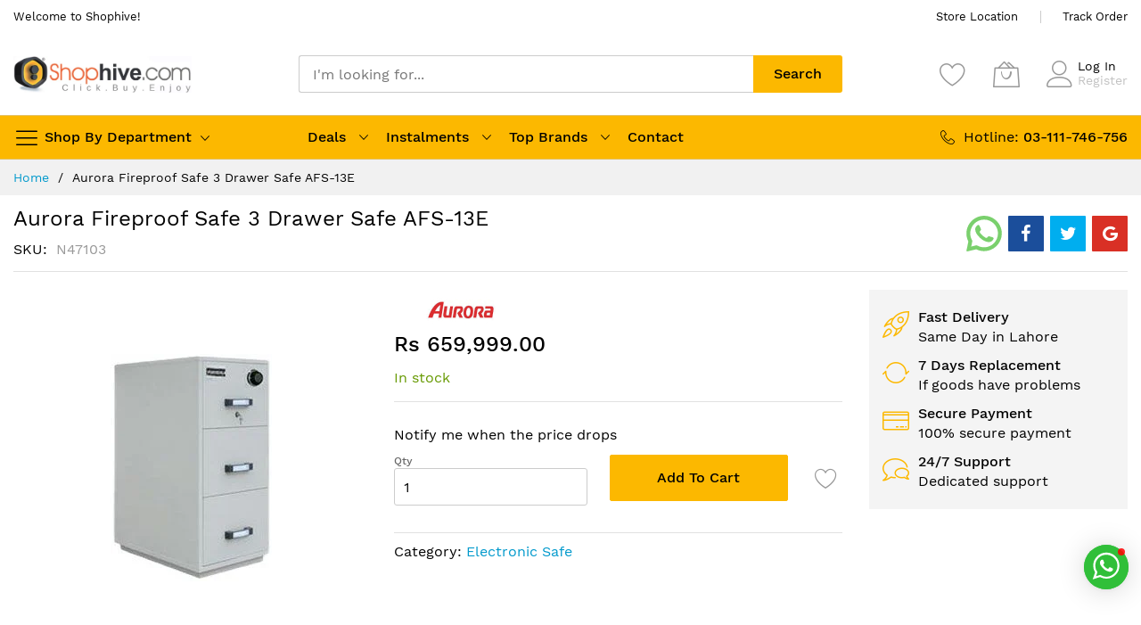

--- FILE ---
content_type: text/html; charset=UTF-8
request_url: https://www.shophive.com/aurora-fireproof-safe-3-drawer-safe-afs-13e
body_size: 30941
content:
 <!doctype html><html lang="en"><head prefix="og: http://ogp.me/ns# fb: http://ogp.me/ns/fb# product: http://ogp.me/ns/product#"><script type="b26d80d23e5741e692f452de-text/javascript"> var LOCALE = 'en\u002DUS'; var BASE_URL = 'https\u003A\u002F\u002Fwww.shophive.com\u002F'; var require = { 'baseUrl': 'https\u003A\u002F\u002Fwww.shophive.com\u002Fstatic\u002Fversion1731421758\u002Ffrontend\u002FMageBig\u002Fmartfury_layout06\u002Fen_US' };</script> <meta charset="utf-8"/>
<meta name="title" content="Aurora Fireproof Safe 3 Drawer Safe AFS-13E Price in Pakistan"/>
<meta name="description" content="Buy Aurora Fireproof Safe 3 Drawer Safe AFS-13E Fire Safes are usually made of a thin metal double wall and have a fire-resistant insulating material between the walls. They have a minimum level of security, because they are designed to protect (especiall"/>
<meta name="keywords" content="Aurora Fireproof Safe 3 Drawer Safe AFS-13E"/>
<meta name="robots" content="INDEX,FOLLOW"/>
<meta name="viewport" content="width=device-width, initial-scale=1, shrink-to-fit=no"/>
<meta name="format-detection" content="telephone=no"/>
<title>Aurora Fireproof Safe 3 Drawer Safe AFS-13E Price in Pakistan</title>
<link  rel="stylesheet" type="text/css"  media="all" href="https://www.shophive.com/static/version1731421758/_cache/merged/bf3b466a306023d6218e66fa2f5b57c4.min.css" />
<link  rel="stylesheet" type="text/css"  media="screen and (min-width: 768px)" href="https://www.shophive.com/static/version1731421758/frontend/MageBig/martfury_layout06/en_US/css/styles-l.min.css" />
<link  rel="stylesheet" type="text/css"  media="print" href="https://www.shophive.com/static/version1731421758/frontend/MageBig/martfury_layout06/en_US/css/print.min.css" />
<script type="b26d80d23e5741e692f452de-text/javascript" src="https://www.shophive.com/static/version1731421758/_cache/merged/f0649d9cab532b65ef9818284a2f4e0d.min.js"></script>
<script type="b26d80d23e5741e692f452de-text/javascript" src="https://www.google.com/recaptcha/api.js"></script>
<link  rel="canonical" href="https://www.shophive.com/aurora-fireproof-safe-3-drawer-safe-afs-13e" />
<link  rel="icon" type="image/x-icon" href="https://www.shophive.com/media/favicon/stores/1/favicon_1.png" />
<link  rel="shortcut icon" type="image/x-icon" href="https://www.shophive.com/media/favicon/stores/1/favicon_1.png" />
<!-- Google Tag Manager -->
<script type="b26d80d23e5741e692f452de-text/javascript">(function(w,d,s,l,i){w[l]=w[l]||[];w[l].push({'gtm.start':
new Date().getTime(),event:'gtm.js'});var f=d.getElementsByTagName(s)[0],
j=d.createElement(s),dl=l!='dataLayer'?'&l='+l:'';j.async=true;j.src=
'https://www.googletagmanager.com/gtm.js?id='+i+dl;f.parentNode.insertBefore(j,f);
})(window,document,'script','dataLayer','GTM-M3NDZ527');</script>
<!-- End Google Tag Manager -->       <!-- NO Pixel ID is configured, please goto Admin --><script type="b26d80d23e5741e692f452de-text/javascript">
console.log(
    'No Meta pixel is configured, please log in as a admin and then visit Stores -> Meta -> Setup -> Get Started'
);</script>   <!-- BEGIN GOOGLE ANALYTICS CODE --><script type="text/x-magento-init">
{
    "*": {
        "Magento_GoogleAnalytics/js/google-analytics": {
            "isCookieRestrictionModeEnabled": 0,
            "currentWebsite": 1,
            "cookieName": "user_allowed_save_cookie",
            "ordersTrackingData": [],
            "pageTrackingData": {"optPageUrl":"","isAnonymizedIpActive":false,"accountId":"UA-692102-1"}        }
    }
}</script><!-- END GOOGLE ANALYTICS CODE --> <script type="text/x-magento-init">
        {
            "*": {
                "Magento_PageCache/js/form-key-provider": {
                    "isPaginationCacheEnabled":
                        0                }
            }
        }</script><script type="text/x-magento-init">
{
    "*": {
        "magebig/ajaxcompare"    : {"enabled":true,"ajaxCompareUrl":"https:\/\/www.shophive.com\/ajaxcompare\/compare\/add\/"}    }
}</script><script type="text/x-magento-init">
{
    "*": {
        "magebig/ajaxwishlist"    : {"ajaxWishlistUrl":"https:\/\/www.shophive.com\/ajaxwishlist\/wishlist\/add\/","isLogedIn":false}    }
}</script> <!-- SavYour Auth Key Begin --><script type="b26d80d23e5741e692f452de-text/javascript">
!function () {
	"savyour" in window || (window.savyour = function () {
		window.savyour.q.push(arguments)
	}, window.savyour.q = []);
	var e = (new Date).getTime();
	const n = document.createElement("script");
	n.src = "https://affiliate.savyour.com.pk/sap.min.js?v=" + e, n.async = !0, n.defer = !0;
	const t = document.getElementsByTagName("script")[0];
	t.parentNode.insertBefore(n, t)
}();
savyour('init','');</script><!-- SavYour Auth Key End -->  <link rel="preload stylesheet" as="style" href="https://www.shophive.com/static/version1731421758/frontend/MageBig/martfury_layout06/en_US/css/localfont.min.css"> <meta property="og:type" content="product" /><meta property="og:title" content="Aurora&#x20;Fireproof&#x20;Safe&#x20;3&#x20;Drawer&#x20;Safe&#x20;AFS-13E" /><meta property="og:image" content="https://www.shophive.com/media/catalog/product/cache/3875881abdd255ac261538b8462285e9/a/f/afs-13e-2.jpg" /><meta property="og:description" content="" /><meta property="og:url" content="https://www.shophive.com/aurora-fireproof-safe-3-drawer-safe-afs-13e" /> <meta property="product:price:amount" content="659999"/> <meta property="product:price:currency" content="PKR"/> </head><body data-container="body" data-mage-init='{"loaderAjax": {}, "loader": { "icon": "#"}}' class="max-100 layout01 layout06 catalog-product-view product-aurora-fireproof-safe-3-drawer-safe-afs-13e page-layout-1column" id="html-body" itemtype="http://schema.org/Product" itemscope="itemscope"><div class="page-wrapper magebig-container">          <script type="text/x-magento-init">
    {
        "*": {
            "Magento_PageBuilder/js/widget-initializer": {
                "config": {"[data-content-type=\"slider\"][data-appearance=\"default\"]":{"Magento_PageBuilder\/js\/content-type\/slider\/appearance\/default\/widget":false},"[data-content-type=\"map\"]":{"Magento_PageBuilder\/js\/content-type\/map\/appearance\/default\/widget":false},"[data-content-type=\"row\"]":{"Magento_PageBuilder\/js\/content-type\/row\/appearance\/default\/widget":false},"[data-content-type=\"tabs\"]":{"Magento_PageBuilder\/js\/content-type\/tabs\/appearance\/default\/widget":false},"[data-content-type=\"slide\"]":{"Magento_PageBuilder\/js\/content-type\/slide\/appearance\/default\/widget":{"buttonSelector":".pagebuilder-slide-button","showOverlay":"hover","dataRole":"slide"}},"[data-content-type=\"banner\"]":{"Magento_PageBuilder\/js\/content-type\/banner\/appearance\/default\/widget":{"buttonSelector":".pagebuilder-banner-button","showOverlay":"hover","dataRole":"banner"}},"[data-content-type=\"buttons\"]":{"Magento_PageBuilder\/js\/content-type\/buttons\/appearance\/inline\/widget":false},"[data-content-type=\"products\"][data-appearance=\"carousel\"]":{"Magento_PageBuilder\/js\/content-type\/products\/appearance\/carousel\/widget":false}},
                "breakpoints": {"desktop":{"label":"Desktop","stage":true,"default":true,"class":"desktop-switcher","icon":"Magento_PageBuilder::css\/images\/switcher\/switcher-desktop.svg","conditions":{"min-width":"1024px"},"options":{"products":{"default":{"slidesToShow":"5"}}}},"tablet":{"conditions":{"max-width":"1024px","min-width":"768px"},"options":{"products":{"default":{"slidesToShow":"4"},"continuous":{"slidesToShow":"3"}}}},"mobile":{"label":"Mobile","stage":true,"class":"mobile-switcher","icon":"Magento_PageBuilder::css\/images\/switcher\/switcher-mobile.svg","media":"only screen and (max-width: 768px)","conditions":{"max-width":"768px","min-width":"640px"},"options":{"products":{"default":{"slidesToShow":"3"}}}},"mobile-small":{"conditions":{"max-width":"640px"},"options":{"products":{"default":{"slidesToShow":"2"},"continuous":{"slidesToShow":"1"}}}}}            }
        }
    }</script>  <script type="text/x-magento-init">
{
    "*": {
        "Magento_Theme/js/magebig": {
            "sticky_header": 1,
            "sticky_type": 2,
            "sticky_offset": 2        }
    }
}</script> <script type="text/x-magento-init">
    {
        "*": {
            "mage/cookies": {
                "expires": null,
                "path": "\u002F",
                "domain": ".www.shophive.com",
                "secure": true,
                "lifetime": "3600"
            }
        }
    }</script>  <noscript><div class="message global noscript"><div class="content"><p><strong>JavaScript seems to be disabled in your browser.</strong> <span> For the best experience on our site, be sure to turn on Javascript in your browser.</span></p></div></div></noscript>    <script type="b26d80d23e5741e692f452de-text/javascript">
    window.cookiesConfig = window.cookiesConfig || {};
    window.cookiesConfig.secure = true;</script>   <script type="b26d80d23e5741e692f452de-text/javascript">
    require.config({
        paths: {
            googleMaps: 'https\u003A\u002F\u002Fmaps.googleapis.com\u002Fmaps\u002Fapi\u002Fjs\u003Fv\u003D3\u0026key\u003D'
        },
        config: {
            'Magento_PageBuilder/js/utils/map': {
                style: ''
            },
            'Magento_PageBuilder/js/content-type/map/preview': {
                apiKey: '',
                apiKeyErrorMessage: 'You\u0020must\u0020provide\u0020a\u0020valid\u0020\u003Ca\u0020href\u003D\u0027https\u003A\u002F\u002Fwww.shophive.com\u002Fadminhtml\u002Fsystem_config\u002Fedit\u002Fsection\u002Fcms\u002F\u0023cms_pagebuilder\u0027\u0020target\u003D\u0027_blank\u0027\u003EGoogle\u0020Maps\u0020API\u0020key\u003C\u002Fa\u003E\u0020to\u0020use\u0020a\u0020map.'
            },
            'Magento_PageBuilder/js/form/element/map': {
                apiKey: '',
                apiKeyErrorMessage: 'You\u0020must\u0020provide\u0020a\u0020valid\u0020\u003Ca\u0020href\u003D\u0027https\u003A\u002F\u002Fwww.shophive.com\u002Fadminhtml\u002Fsystem_config\u002Fedit\u002Fsection\u002Fcms\u002F\u0023cms_pagebuilder\u0027\u0020target\u003D\u0027_blank\u0027\u003EGoogle\u0020Maps\u0020API\u0020key\u003C\u002Fa\u003E\u0020to\u0020use\u0020a\u0020map.'
            },
        }
    });</script> <script type="b26d80d23e5741e692f452de-text/javascript">
    require.config({
        shim: {
            'Magento_PageBuilder/js/utils/map': {
                deps: ['googleMaps']
            }
        }
    });</script>  <div class="widgetplus widgetplus-block lazyload slider-0" id="widgetplus-block-3180814653"><div class="block-static clearfix">   </div> <script type="b26d80d23e5741e692f452de-text/javascript">
            require(['jquery'], function ($) {
                $(document).ready(function ($) {
                    $('#widgetplus-block-3180814653').css({
                        background: '#ffffff repeat scroll left top',
                        backgroundImage: 'url(https://www.shophive.com/media/wysiwyg/magebig/layout06/promo-top-partent.jpg)'
                    });
                });
            });</script>    </div><header class="page-header"><div class="panel wrapper"><div class="panel header"> <div class="header-top-inner"><div class="container"><div class="row align-items-center header-top-row"><div class="d-none d-md-block col-sm-3 col-lg-5"><div class="welcome">Welcome to Shophive!</div></div><div class="col-12 col-md-9 col-lg-7"><div class="row align-items-center justify-content-end top-link-wrap"><div class="col-auto top-links"><a href="https://www.shophive.com/contact/">Store Location</a></div>
<div class="col-auto top-links"><a href="https://www.shophive.com/sales/guest/form/">Track Order</a></div>            </div></div></div></div></div><div class="header-main-content sticky-menu"><div class="container"><div class="header-main-inner "><div class="row align-items-center header-maininner-row"><div class="col-12 col-md-3 col-lg-3 col-logo"><div class="menu-logo"> <div class="btn-nav-mobile-top d-table-cell d-md-none"><button type="button" class="btn-nav mb-toggle-switch mb-toggle-switch__htx" aria-label="menu"><span></span></button></div> <div class="logo-top d-table-cell has-btn">  <div class="logo text-hide"> <a class="logo" href="https://www.shophive.com/" title="Shophive&#x21;" aria-label="store logo"><img src="https://www.shophive.com/media/logo/stores/1/shop.png" title="Shophive&#x21;" alt="Shophive&#x21;" width="200" height="47" /></a> </div></div><div class="icon-top-mobile"><div class="minicart-action"><a class="action showcart" href="https://www.shophive.com/checkout/cart/" aria-label="My Cart" data-bind="scope: 'minicart_content'"><i class="mbi mbi-bag2"></i> <span class="counter qty empty" data-bind="css: { empty: !!getCartParam('summary_count') == false }, blockLoader: isLoading"><span class="counter-number" data-bind="html: getCartParam('summary_count') > 9 ? '&nbsp;9<sup>+</sup>' : getCartParam('summary_count')"></span></span></a></div><div class="user-icon-mobile user-topbar"><i class="mbi mbi-user"></i></div></div></div>  <div class="mb-navigation vertical-menu d-none d-md-block"><div class="title"><span class="mbi mbi-menu"></span><span class="d-none d-md-block">Shop By Department <i class="mbi mbi-ios-arrow-down"></i></span></div><div class="navigation" data-action="navigation"><ul class="smartmenu magebig-nav"><li class="level0 nav-1 level-top mega_left parent"><a href="https://www.shophive.com/apple" class="level-top"><img width="20" height="20" alt=" Apple" src="https://www.shophive.com//media/catalog/category/file-apple-logo-black-svg-wikimedia-commons-1.png"><span> Apple <span class="cat-label cat-label-new pin-bottom">new</span></span></a><i class="mbi mbi-ios-arrow-down"></i><div class="simple-dropdown submenu show-sub" style="width: 270px; height:auto;"><div class="show-sub-content"><div class="mbmenu-block mbmenu-block-center menu-items col12-12 itemgrid itemgrid-4col"><ul class="level0"><li class="level1 item nav-1-1 level-top mega_left parent"><a href="https://www.shophive.com/apple/iphone" class="level-top"><span>iPhone <span class="cat-label cat-label-sale">Sale</span></span></a><div class="simple-dropdown submenu show-sub" style="width: 270px; height:auto;"><div class="show-sub-content"><ul class="level1"><li class="level2 nav-1-1-1 level-top"><a href="https://www.shophive.com/apple/iphone/17-pro-max" class="level-top"><span>iPhone 17 Pro Max <span class="cat-label cat-label-new">new</span></span></a></li><li class="level2 nav-1-1-2 level-top"><a href="https://www.shophive.com/apple/iphone/17-pro" class="level-top"><span>iPhone 17 Pro <span class="cat-label cat-label-new">new</span></span></a></li><li class="level2 nav-1-1-3 level-top"><a href="https://www.shophive.com/apple/iphone/17-air" class="level-top"><span>iPhone 17 Air <span class="cat-label cat-label-new">new</span></span></a></li><li class="level2 nav-1-1-4 level-top"><a href="https://www.shophive.com/apple/iphone/17" class="level-top"><span>iPhone 17 <span class="cat-label cat-label-new">new</span></span></a></li><li class="level2 nav-1-1-5 level-top"><a href="https://www.shophive.com/apple/iphone/16-pro-max" class="level-top"><span>iPhone 16 Pro Max <span class="cat-label cat-label-sale">Sale</span></span></a></li><li class="level2 nav-1-1-6 level-top"><a href="https://www.shophive.com/apple/iphone/16-pro" class="level-top"><span>iPhone 16 Pro <span class="cat-label cat-label-sale">Sale</span></span></a></li><li class="level2 nav-1-1-7 level-top"><a href="https://www.shophive.com/apple/iphone/16-plus" class="level-top"><span>iPhone 16 Plus <span class="cat-label cat-label-sale">Sale</span></span></a></li><li class="level2 nav-1-1-8 level-top"><a href="https://www.shophive.com/apple/iphone/iphone-16" class="level-top"><span>iPhone 16 <span class="cat-label cat-label-sale">Sale</span></span></a></li><li class="level2 nav-1-1-9 level-top"><a href="https://www.shophive.com/apple/iphone/16e" class="level-top"><span>iPhone 16e <span class="cat-label cat-label-sale">Sale</span></span></a></li><li class="level2 nav-1-1-10 level-top mega_ parent"><a href="https://www.shophive.com/apple/iphone/accessories" class="level-top"><span>Accessories</span></a><div class="submenu show-sub" style="width: 270px; height:auto;"><div class="show-sub-content"><ul class="level2"><li class="level3 nav-1-1-10-1 level-top"><a href="https://www.shophive.com/apple/iphone/accessories/iphone-16" class="level-top"><span>iPhone 16 Series</span></a></li><li class="level3 nav-1-1-10-2 level-top"><a href="https://www.shophive.com/apple/iphone/accessories/iphone-15" class="level-top"><span>iPhone 15 Series</span></a></li><li class="level3 nav-1-1-10-3 level-top"><a href="https://www.shophive.com/apple/iphone/accessories/iphone-cables" class="level-top"><span>iPhone Cables</span></a></li><li class="level3 nav-1-1-10-4 level-top"><a href="https://www.shophive.com/apple/iphone/accessories/iphone-adapters" class="level-top"><span>iPhone Adapters </span></a></li></ul></div></div></li></ul></div></div></li><li class="level1 item nav-1-2 level-top mega_ parent"><a href="https://www.shophive.com/apple/mac" class="level-top"><span>Mac / Macbooks</span></a><div class="submenu show-sub" style="width: 270px; height:auto;"><div class="show-sub-content"><ul class="level1"><li class="level2 nav-1-2-11 level-top"><a href="https://www.shophive.com/apple/mac/macbook-pro" class="level-top"><span>MacBook Pro</span></a></li><li class="level2 nav-1-2-12 level-top"><a href="https://www.shophive.com/apple/mac/macbook-air" class="level-top"><span>MacBook Air <span class="cat-label cat-label-new">new</span></span></a></li><li class="level2 nav-1-2-13 level-top"><a href="https://www.shophive.com/apple/mac/studio" class="level-top"><span>Mac Studio</span></a></li><li class="level2 nav-1-2-14 level-top"><a href="https://www.shophive.com/apple/mac/imac" class="level-top"><span>iMac</span></a></li><li class="level2 nav-1-2-15 level-top"><a href="https://www.shophive.com/apple/mac/mac-mini" class="level-top"><span>Mac Mini</span></a></li><li class="level2 nav-1-2-16 level-top"><a href="https://www.shophive.com/apple/mac/mac-pro" class="level-top"><span>Mac Pro</span></a></li><li class="level2 nav-1-2-17 level-top mega_ parent"><a href="https://www.shophive.com/apple/mac/accessories" class="level-top"><span>Accessories</span></a><div class="submenu show-sub" style="width: 270px; height:auto;"><div class="show-sub-content"><ul class="level2"><li class="level3 nav-1-2-17-5 level-top"><a href="https://www.shophive.com/apple/mac/accessories/protection-plan" class="level-top"><span>Protection Plan</span></a></li></ul></div></div></li></ul></div></div></li><li class="level1 item nav-1-3 level-top mega_left parent"><a href="https://www.shophive.com/apple/ipad" class="level-top"><span>iPad</span></a><div class="simple-dropdown submenu show-sub" style="width: 270px; height:auto;"><div class="show-sub-content"><ul class="level1"><li class="level2 nav-1-3-18 level-top"><a href="https://www.shophive.com/apple/ipad/ipad-pro-m5" class="level-top"><span>iPad Pro M5 <span class="cat-label cat-label-new">new</span></span></a></li><li class="level2 nav-1-3-19 level-top"><a href="https://www.shophive.com/apple/ipad/ipad-pro-m4" class="level-top"><span>iPad Pro M4 <span class="cat-label cat-label-new">new</span></span></a></li><li class="level2 nav-1-3-20 level-top"><a href="https://www.shophive.com/apple/ipad/air-5" class="level-top"><span>iPad Air 7 <span class="cat-label cat-label-new">new</span></span></a></li><li class="level2 nav-1-3-21 level-top"><a href="https://www.shophive.com/apple/ipad/ipad-air-m4" class="level-top"><span>iPad Air 6 <span class="cat-label cat-label-sale">Sale</span></span></a></li><li class="level2 nav-1-3-22 level-top"><a href="https://www.shophive.com/apple/ipad/ipda-mini-7" class="level-top"><span>iPad Mini 7 <span class="cat-label cat-label-new">new</span></span></a></li><li class="level2 nav-1-3-23 level-top"><a href="https://www.shophive.com/apple/ipad/mini-6" class="level-top"><span>iPad Mini 6 <span class="cat-label cat-label-sale">Sale</span></span></a></li><li class="level2 nav-1-3-24 level-top"><a href="https://www.shophive.com/apple/ipad/ipad-11" class="level-top"><span>iPad 11 <span class="cat-label cat-label-new">new</span></span></a></li><li class="level2 nav-1-3-25 level-top"><a href="https://www.shophive.com/apple/ipad/10" class="level-top"><span>iPad 10</span></a></li><li class="level2 nav-1-3-26 level-top mega_ parent"><a href="https://www.shophive.com/apple/ipad/accessories" class="level-top"><span>Accessories</span></a><div class="submenu show-sub" style="width: 270px; height:auto;"><div class="show-sub-content"><ul class="level2"><li class="level3 nav-1-3-26-6 level-top"><a href="https://www.shophive.com/apple/ipad/accessories/ipad-cables-adapters" class="level-top"><span>Cables &amp; Adapters</span></a></li><li class="level3 nav-1-3-26-7 level-top"><a href="https://www.shophive.com/apple/ipad/accessories/ipad-pro" class="level-top"><span>iPad Pro</span></a></li><li class="level3 nav-1-3-26-8 level-top"><a href="https://www.shophive.com/apple/ipad/accessories/ipad-air" class="level-top"><span>iPad Air</span></a></li><li class="level3 nav-1-3-26-9 level-top"><a href="https://www.shophive.com/apple/ipad/accessories/ipad-5" class="level-top"><span>iPad</span></a></li><li class="level3 nav-1-3-26-10 level-top"><a href="https://www.shophive.com/apple/ipad/accessories/ipad-mini-retina-mini" class="level-top"><span>iPad Mini</span></a></li></ul></div></div></li></ul></div></div></li><li class="level1 item nav-1-4 level-top mega_left parent"><a href="https://www.shophive.com/apple/watch" class="level-top"><span>Watch <span class="cat-label cat-label-new">new</span></span></a><div class="simple-dropdown submenu show-sub" style="width: 270px; height:auto;"><div class="show-sub-content"><ul class="level1"><li class="level2 nav-1-4-27 level-top"><a href="https://www.shophive.com/apple/watch/series-11" class="level-top"><span>Series 11 <span class="cat-label cat-label-new">new</span></span></a></li><li class="level2 nav-1-4-28 level-top"><a href="https://www.shophive.com/apple/watch/series-10" class="level-top"><span>Series 10 <span class="cat-label cat-label-new">new</span></span></a></li><li class="level2 nav-1-4-29 level-top"><a href="https://www.shophive.com/apple/watch/se" class="level-top"><span>SE</span></a></li><li class="level2 nav-1-4-30 level-top"><a href="https://www.shophive.com/apple/watch/ultra-3" class="level-top"><span>Ultra 3 <span class="cat-label cat-label-new">new</span></span></a></li><li class="level2 nav-1-4-31 level-top"><a href="https://www.shophive.com/apple/watch/ultra-2" class="level-top"><span>Ultra 2 <span class="cat-label cat-label-new">new</span></span></a></li><li class="level2 nav-1-4-32 level-top"><a href="https://www.shophive.com/apple/watch/accessories" class="level-top"><span>Accessories</span></a></li></ul></div></div></li><li class="level1 item nav-1-5 level-top"><a href="https://www.shophive.com/apple/airpod" class="level-top"><span>AirPods</span></a></li><li class="level1 item nav-1-6 level-top mega_ parent"><a href="https://www.shophive.com/apple/shop" class="level-top"><span>More</span></a><div class="submenu show-sub" style="width: 270px; height:auto;"><div class="show-sub-content"><ul class="level1"><li class="level2 nav-1-6-33 level-top"><a href="https://www.shophive.com/apple/shop/itunes-cards" class="level-top"><span>Itunes Cards</span></a></li><li class="level2 nav-1-6-34 level-top"><a href="https://www.shophive.com/apple/shop/tv" class="level-top"><span>Apple Tv</span></a></li><li class="level2 nav-1-6-35 level-top"><a href="https://www.shophive.com/apple/shop/homepod" class="level-top"><span>HomePod</span></a></li><li class="level2 nav-1-6-36 level-top"><a href="https://www.shophive.com/apple/shop/pencil" class="level-top"><span>Pencil</span></a></li><li class="level2 nav-1-6-37 level-top"><a href="https://www.shophive.com/apple/shop/airtag" class="level-top"><span>AirTag</span></a></li></ul></div></div></li></ul></div></div></div></li><li class="level0 nav-2 level-top mega_left parent"><a href="https://www.shophive.com/mobile-phones" class="level-top"><img width="20" height="20" alt=" Mobile Phones" src="https://www.shophive.com//media/catalog/category/png-clipart-smartphone-illustration-smartphone-icon-electronics-phone-icons-thumbnail.png"><span> Mobile Phones <span class="cat-label cat-label-sale pin-bottom">Sale</span></span></a><i class="mbi mbi-ios-arrow-down"></i><div class="simple-dropdown submenu show-sub" style="width: 270px; height:auto;"><div class="show-sub-content"><div class="mbmenu-block mbmenu-block-center menu-items col12-12 itemgrid itemgrid-4col"><ul class="level0"><li class="level1 item nav-2-1 level-top"><a href="https://www.shophive.com/mobile-phones/samsung" class="level-top"><span>Samsung <span class="cat-label cat-label-hot">hot</span></span></a></li><li class="level1 item nav-2-2 level-top"><a href="https://www.shophive.com/apple/iphone" class="level-top"><span>Apple <span class="cat-label cat-label-hot">hot</span></span></a></li><li class="level1 item nav-2-3 level-top"><a href="https://www.shophive.com/mobile-phones/xiaomi-mi" class="level-top"><span>Xiaomi Mi</span></a></li><li class="level1 item nav-2-4 level-top"><a href="https://www.shophive.com/mobile-phones/vivo" class="level-top"><span>Vivo</span></a></li><li class="level1 item nav-2-5 level-top"><a href="https://www.shophive.com/mobile-phones/nothing" class="level-top"><span>Nothing</span></a></li><li class="level1 item nav-2-6 level-top"><a href="https://www.shophive.com/mobile-phones/oppo" class="level-top"><span>Oppo</span></a></li><li class="level1 item nav-2-7 level-top"><a href="https://www.shophive.com/mobile-phones/infinix" class="level-top"><span>Infinix</span></a></li><li class="level1 item nav-2-8 level-top"><a href="https://www.shophive.com/mobile-phones/tecno" class="level-top"><span>Tecno</span></a></li><li class="level1 item nav-2-9 level-top"><a href="https://www.shophive.com/mobile-phones/honor" class="level-top"><span>Itel</span></a></li><li class="level1 item nav-2-10 level-top"><a href="https://www.shophive.com/mobile-phones/realme" class="level-top"><span>Realme</span></a></li><li class="level1 item nav-2-11 level-top"><a href="https://www.shophive.com/mobile-phones/nokia" class="level-top"><span>Nokia</span></a></li><li class="level1 item nav-2-12 level-top"><a href="https://www.shophive.com/mobile-phones/sparx" class="level-top"><span>Sparx</span></a></li><li class="level1 item nav-2-13 level-top"><a href="https://www.shophive.com/mobile-phones/sego" class="level-top"><span>SEGO</span></a></li><li class="level1 item nav-2-14 level-top mega_left parent"><a href="https://www.shophive.com/more/mobile-accessories" class="level-top"><span>Mobile Accessories</span></a><div class="simple-dropdown submenu show-sub" style="width: 270px; height:auto;"><div class="show-sub-content"><ul class="level1"><li class="level2 nav-2-14-1 level-top"><a href="https://www.shophive.com/mobile-phones/mobile-accessories/covers" class="level-top"><span>Covers</span></a></li><li class="level2 nav-2-14-2 level-top"><a href="https://www.shophive.com/mobile-phones/mobile-accessories/cables" class="level-top"><span>Cables</span></a></li><li class="level2 nav-2-14-3 level-top"><a href="https://www.shophive.com/mobile-phones/mobile-accessories/wall-chargers" class="level-top"><span>Wall Chargers</span></a></li><li class="level2 nav-2-14-4 level-top"><a href="https://www.shophive.com/mobile-phones/mobile-accessories/wireless-chargers" class="level-top"><span>Wireless Chargers</span></a></li><li class="level2 nav-2-14-5 level-top"><a href="https://www.shophive.com/mobile-phones/mobile-accessories/car-chargers" class="level-top"><span>Car Chargers</span></a></li><li class="level2 nav-2-14-6 level-top"><a href="https://www.shophive.com/mobile-phones/mobile-accessories/power-banks" class="level-top"><span>Power Banks</span></a></li></ul></div></div></li></ul></div></div></div></li><li class="level0 nav-3 level-top mega_left parent"><a href="https://www.shophive.com/tablets" class="level-top"><img width="20" height="20" alt=" Tablets" src="https://www.shophive.com//media/catalog/category/1612635.png"><span> Tablets</span></a><i class="mbi mbi-ios-arrow-down"></i><div class="simple-dropdown submenu show-sub" style="width: 270px; height:auto;"><div class="show-sub-content"><div class="mbmenu-block mbmenu-block-center menu-items col12-12 itemgrid itemgrid-4col"><ul class="level0"><li class="level1 item nav-3-1 level-top"><a href="https://www.shophive.com/tablets/samsung" class="level-top"><span>Samsung</span></a></li><li class="level1 item nav-3-2 level-top"><a href="https://www.shophive.com/apple/ipad" class="level-top"><span>iPad</span></a></li><li class="level1 item nav-3-3 level-top"><a href="https://www.shophive.com/tablets/amazon-kindle" class="level-top"><span>Kindle</span></a></li><li class="level1 item nav-3-4 level-top"><a href="https://www.shophive.com/tablets/xiaomi-mi" class="level-top"><span>Xiaomi Mi</span></a></li><li class="level1 item nav-3-5 level-top"><a href="https://www.shophive.com/tablets/amazon-fire" class="level-top"><span>Amazon Fire</span></a></li><li class="level1 item nav-3-6 level-top"><a href="https://www.shophive.com/tablets/wacom" class="level-top"><span>Wacom</span></a></li><li class="level1 item nav-3-7 level-top"><a href="https://www.shophive.com/tablets/penpower" class="level-top"><span>PenPower</span></a></li><li class="level1 item nav-3-8 level-top"><a href="https://www.shophive.com/tablets/xp-pen" class="level-top"><span>XP-Pen</span></a></li><li class="level1 item nav-3-9 level-top"><a href="https://www.shophive.com/tablets/tablet-accessories" class="level-top"><span>Tablet Accessories</span></a></li></ul></div></div></div></li><li class="category-item level0 nav-4 level-top mega_left parent"><a href="https://www.shophive.com/smart-watches" class="level-top"><img width="20" height="20" alt=" Smart Watches" src="https://www.shophive.com//media/catalog/category/2324623.png"><span> Smart Watches</span></a><i class="mbi mbi-ios-arrow-down"></i><div class="level0 simple-dropdown submenu show-sub" style="width: 270px;height:auto;"><div class="show-sub-content"><div class="mbmenu-block mbmenu-block-center menu-items col12-12 itemgrid itemgrid-3col"><ul class="level0"><li class="category-item level1 groups item nav-4-1 level-top"><a href="https://www.shophive.com/apple/watch" class="level-top"><span class="title_group">Apple</span></a></li><li class="category-item level1 groups item nav-4-2 level-top"><a href="https://www.shophive.com/smart-watches/samsung" class="level-top"><span class="title_group">Samsung</span></a></li><li class="category-item level1 groups item nav-4-3 level-top"><a href="https://www.shophive.com/smart-watches/whoop-bands" class="level-top"><span class="title_group">Whoop Bands</span></a></li><li class="category-item level1 groups item nav-4-4 level-top"><a href="https://www.shophive.com/smart-watches/xiaomi" class="level-top"><span class="title_group">Xiaomi</span></a></li><li class="category-item level1 groups item nav-4-5 level-top"><a href="https://www.shophive.com/smart-watches/amazfit" class="level-top"><span class="title_group">Amazfit</span></a></li><li class="category-item level1 groups item nav-4-6 level-top"><a href="https://www.shophive.com/smart-watches/fitbit" class="level-top"><span class="title_group">Fitbit</span></a></li><li class="category-item level1 groups item nav-4-7 level-top"><a href="https://www.shophive.com/smart-watches/huawei" class="level-top"><span class="title_group">Huawei</span></a></li><li class="category-item level1 groups item nav-4-8 level-top"><a href="https://www.shophive.com/smart-watches/yolo" class="level-top"><span class="title_group">Yolo</span></a></li><li class="category-item level1 groups item nav-4-9 level-top"><a href="https://www.shophive.com/smart-watches/realme" class="level-top"><span class="title_group">Realme</span></a></li><li class="category-item level1 groups item nav-4-10 level-top"><a href="https://www.shophive.com/smart-watches/haino-teko" class="level-top"><span class="title_group">Haino Teko</span></a></li><li class="category-item level1 groups item nav-4-11 level-top"><a href="https://www.shophive.com/smart-watches/kieslect" class="level-top"><span class="title_group">Kieslect</span></a></li></ul></div></div></div></li><li class="category-item level0 nav-5 level-top mega_left parent"><a href="https://www.shophive.com/laptops-computers" class="level-top"><img width="20" height="20" alt=" Laptops & Computers" src="https://www.shophive.com//media/catalog/category/114734.png"><span> Laptops &amp; Computers</span></a><i class="mbi mbi-ios-arrow-down"></i><div class="level0 submenu show-sub" style="width: 1000px; height:auto;"><div class="show-sub-content"><div class="mbmenu-block mbmenu-block-top grid-full std"><table style="border-collapse: collapse; width: 100%; border-color: transparent;" border="1">
<tbody>
<tr>
<td style="width: 24.2746%;"><a href="/laptops-computers/laptops"><img src="https://www.shophive.com/media/wysiwyg/menupic/laptop.jpg" width="250" height="147" alt="" loading="lazy" class="img-fluid" /></a></td>
<td style="width: 24.2746%;"><a href="/laptops-computers/computers"><img src="https://www.shophive.com/media/wysiwyg/menupic/desktop.jpg" width="250" height="149" alt="" loading="lazy" class="img-fluid" /></a></td>
<td style="width: 24.2746%;"> <a href="/laptops-computers/computer-peripherals"><img src="https://www.shophive.com/media/wysiwyg/menupic/peripherals.jpg" width="250" height="147" alt="" loading="lazy" class="img-fluid" /></a></td>
<td style="width: 24.2746%;"> <a href="/laptops-computers/laptop-accessories"><img src="https://www.shophive.com/media/wysiwyg/menupic/access.jpg" width="250" height="147" alt="" loading="lazy" class="img-fluid" /></a></td>
</tr>
</tbody>
</table></div><div class="mbmenu-block mbmenu-block-center menu-items col12-12 itemgrid itemgrid-4col"><ul class="level0"><li class="category-item level1 groups item nav-5-1 level-top mega_ parent"><a href="https://www.shophive.com/laptops-computers/laptops" class="level-top"><span class="title_group">Laptops</span></a><div class="groups-wrapper"><div class="show-sub-content"><ul class="level1"><li class="category-item level2 nav-5-1-1 level-top"><a href="https://www.shophive.com/laptops-computers/laptops/gaming" class="level-top"><span>Gaming Laptops</span></a></li><li class="category-item level2 nav-5-1-2 level-top"><a href="https://www.shophive.com/laptops-computers/laptops/acer" class="level-top"><span>Acer</span></a></li><li class="category-item level2 nav-5-1-3 level-top"><a href="https://www.shophive.com/apple/mac" class="level-top"><span>Apple</span></a></li><li class="category-item level2 nav-5-1-4 level-top"><a href="https://www.shophive.com/laptops-computers/laptops/alienware" class="level-top"><span>Alienware</span></a></li><li class="category-item level2 nav-5-1-5 level-top"><a href="https://www.shophive.com/laptops-computers/laptops/asus" class="level-top"><span>Asus</span></a></li><li class="category-item level2 nav-5-1-6 level-top"><a href="https://www.shophive.com/laptops-computers/laptops/dell" class="level-top"><span>Dell</span></a></li><li class="category-item level2 nav-5-1-7 level-top"><a href="https://www.shophive.com/laptops-computers/laptops/hp" class="level-top"><span>HP</span></a></li><li class="category-item level2 nav-5-1-8 level-top"><a href="https://www.shophive.com/laptops-computers/laptops/lenovo" class="level-top"><span>Lenovo</span></a></li><li class="category-item level2 nav-5-1-9 level-top"><a href="https://www.shophive.com/laptops-computers/laptops/microsoft" class="level-top"><span>Microsoft</span></a></li><li class="category-item level2 nav-5-1-10 level-top"><a href="https://www.shophive.com/laptops-computers/laptops/msi" class="level-top"><span>MSI</span></a></li><li class="category-item level2 nav-5-1-11 level-top"><a href="https://www.shophive.com/laptops-computers/laptops/2-in-1-laptops" class="level-top"><span>2 in 1 Laptops</span></a></li></ul></div></div></li><li class="category-item level1 groups item nav-5-2 level-top mega_ parent"><a href="https://www.shophive.com/laptops-computers/computers" class="level-top"><span class="title_group">Desktop PC</span></a><div class="groups-wrapper"><div class="show-sub-content"><ul class="level1"><li class="category-item level2 nav-5-2-12 level-top"><a href="https://www.shophive.com/laptops-computers/computers/desktop-computers" class="level-top"><span>Desktops</span></a></li><li class="category-item level2 nav-5-2-13 level-top"><a href="https://www.shophive.com/laptops-computers/computers/computer-monitors" class="level-top"><span>Computer Monitors</span></a></li><li class="category-item level2 nav-5-2-14 level-top mega_ parent"><a href="https://www.shophive.com/laptops-computers/computers/softwares" class="level-top"><span>Softwares</span></a><div class="level2 submenu show-sub" style="width: 270px; height:auto;"><div class="show-sub-content"><ul class="level2"><li class="category-item level3 nav-5-2-14-1 level-top"><a href="https://www.shophive.com/laptops-computers/computers/softwares/antivirus" class="level-top"><span>Antivirus</span></a></li><li class="category-item level3 nav-5-2-14-2 level-top"><a href="https://www.shophive.com/laptops-computers/computers/softwares/microsoft" class="level-top"><span>Microsoft</span></a></li></ul></div></div></li></ul></div></div></li><li class="category-item level1 groups item nav-5-3 level-top mega_ parent"><a href="https://www.shophive.com/laptops-computers/computer-peripherals" class="level-top"><span class="title_group">Peripherals</span></a><div class="groups-wrapper"><div class="show-sub-content"><ul class="level1"><li class="category-item level2 nav-5-3-15 level-top"><a href="https://www.shophive.com/laptops-computers/computer-peripherals/processor" class="level-top"><span>Processor</span></a></li><li class="category-item level2 nav-5-3-16 level-top"><a href="https://www.shophive.com/laptops-computers/computer-peripherals/graphic-card" class="level-top"><span>Graphic Card</span></a></li><li class="category-item level2 nav-5-3-17 level-top"><a href="https://www.shophive.com/laptops-computers/computer-peripherals/motherboard" class="level-top"><span>Motherboard</span></a></li><li class="category-item level2 nav-5-3-18 level-top"><a href="https://www.shophive.com/laptops-computers/computer-peripherals/ssd-drives" class="level-top"><span>SSD Drives</span></a></li><li class="category-item level2 nav-5-3-19 level-top"><a href="https://www.shophive.com/laptops-computers/computer-peripherals/internal-hard-drives" class="level-top"><span>Internal Hard Drives</span></a></li><li class="category-item level2 nav-5-3-20 level-top"><a href="https://www.shophive.com/laptops-computers/computer-peripherals/computer-ram" class="level-top"><span>Computer RAM</span></a></li><li class="category-item level2 nav-5-3-21 level-top"><a href="https://www.shophive.com/laptops-computers/computer-peripherals/power-supply" class="level-top"><span>Power Supply</span></a></li><li class="category-item level2 nav-5-3-22 level-top"><a href="https://www.shophive.com/laptops-computers/computer-peripherals/cpu-coolers" class="level-top"><span>CPU Coolers</span></a></li><li class="category-item level2 nav-5-3-23 level-top"><a href="https://www.shophive.com/laptops-computers/computer-peripherals/computer-casing" class="level-top"><span>Computer Casing</span></a></li></ul></div></div></li><li class="category-item level1 groups item nav-5-4 level-top mega_ parent"><a href="https://www.shophive.com/laptops-computers/laptop-accessories" class="level-top"><span class="title_group">Accessories</span></a><div class="groups-wrapper"><div class="show-sub-content"><ul class="level1"><li class="category-item level2 nav-5-4-24 level-top"><a href="https://www.shophive.com/laptops-computers/laptop-accessories/keyboard-mice-combos" class="level-top"><span>Keyboard Mice Combos</span></a></li><li class="category-item level2 nav-5-4-25 level-top"><a href="https://www.shophive.com/laptops-computers/laptop-accessories/computer-speakers" class="level-top"><span>Computer Speakers</span></a></li><li class="category-item level2 nav-5-4-26 level-top"><a href="https://www.shophive.com/laptops-computers/laptop-accessories/usb-hub" class="level-top"><span>USB Hubs and Type C </span></a></li><li class="category-item level2 nav-5-4-27 level-top"><a href="https://www.shophive.com/laptops-computers/laptop-accessories/webcam" class="level-top"><span>Webcam</span></a></li><li class="category-item level2 nav-5-4-28 level-top"><a href="https://www.shophive.com/laptops-computers/laptop-accessories/laptop-bags" class="level-top"><span>Laptop Bags</span></a></li><li class="category-item level2 nav-5-4-29 level-top"><a href="https://www.shophive.com/laptops-computers/laptop-accessories/laptop-chargers" class="level-top"><span>Laptop Chargers</span></a></li><li class="category-item level2 nav-5-4-30 level-top"><a href="https://www.shophive.com/laptops-computers/laptop-accessories/mouse" class="level-top"><span>Mouse</span></a></li><li class="category-item level2 nav-5-4-31 level-top"><a href="https://www.shophive.com/laptops-computers/laptop-accessories/keyboards" class="level-top"><span>External Keyboards</span></a></li></ul></div></div></li></ul></div></div></div></li><li class="category-item level0 nav-6 level-top mega_left parent"><a href="https://www.shophive.com/tv" class="level-top"><img width="20" height="20" alt=" TV & Projectors" src="https://www.shophive.com//media/catalog/category/3443580.png"><span> TV &amp; Projectors <span class="cat-label cat-label-sale pin-bottom">Sale</span></span></a><i class="mbi mbi-ios-arrow-down"></i><div class="level0 submenu show-sub" style="width: 800px; height:auto;"><div class="show-sub-content"><div class="mbmenu-block mbmenu-block-top grid-full std"><table style="border-collapse: collapse; width: 100%; border-color: transparent;" border="1">
  <tbody>
    <tr>
      <td style="width: 32.5893%;"><a href="/tv/led"><img src="https://www.shophive.com/media/wysiwyg/menupic/tv.jpg" width="260" height="135" alt="" loading="lazy" class="img-fluid" /></a></td>
      <td style="width: 32.5893%;"><a href="/tv/projectors"><img src="https://www.shophive.com/media/wysiwyg/menupic/projector.jpg" width="260" height="110" alt="" loading="lazy" class="img-fluid" /></a></td>
      <td style="width: 32.5893%;"><a href="/tv/accessories"><img src="https://www.shophive.com/media/wysiwyg/menupic/tvacc.jpg" width="260" height="110" alt="" loading="lazy" class="img-fluid" /></a></td>
    </tr>
  </tbody>
</table></div><div class="mbmenu-block mbmenu-block-center menu-items col12-12 itemgrid itemgrid-3col"><ul class="level0"><li class="category-item level1 groups item nav-6-1 level-top mega_left parent"><a href="https://www.shophive.com/tv/led" class="level-top"><span class="title_group">LED <span class="cat-label cat-label-sale">Sale</span></span></a><div class="groups-wrapper"><div class="show-sub-content"><ul class="level1"><li class="category-item level2 nav-6-1-1 level-top"><a href="https://www.shophive.com/tv/led/samsung" class="level-top"><span>Samsung <span class="cat-label cat-label-sale">Sale</span></span></a></li><li class="category-item level2 nav-6-1-2 level-top"><a href="https://www.shophive.com/tv/led/lg" class="level-top"><span>LG <span class="cat-label cat-label-sale">Sale</span></span></a></li><li class="category-item level2 nav-6-1-3 level-top"><a href="https://www.shophive.com/tv/led/sony" class="level-top"><span>Sony</span></a></li><li class="category-item level2 nav-6-1-4 level-top"><a href="https://www.shophive.com/tv/led/ecostar" class="level-top"><span>EcoStar</span></a></li><li class="category-item level2 nav-6-1-5 level-top"><a href="https://www.shophive.com/tv/led/tcl" class="level-top"><span>TCL</span></a></li><li class="category-item level2 nav-6-1-6 level-top"><a href="https://www.shophive.com/tv/led/xiaomi" class="level-top"><span>Xiaomi</span></a></li><li class="category-item level2 nav-6-1-7 level-top"><a href="https://www.shophive.com/tv/led/philips" class="level-top"><span>Philips</span></a></li><li class="category-item level2 nav-6-1-8 level-top"><a href="https://www.shophive.com/tv/led/infinix" class="level-top"><span>Infinix</span></a></li><li class="category-item level2 nav-6-1-9 level-top"><a href="https://www.shophive.com/tv/led/skyworth" class="level-top"><span>Skyworth</span></a></li></ul></div></div></li><li class="category-item level1 groups item nav-6-2 level-top mega_ parent"><a href="https://www.shophive.com/tv/projectors" class="level-top"><span class="title_group">Projectors</span></a><div class="groups-wrapper"><div class="show-sub-content"><ul class="level1"><li class="category-item level2 nav-6-2-10 level-top"><a href="https://www.shophive.com/tv/projectors/projectors" class="level-top"><span>Projectors</span></a></li><li class="category-item level2 nav-6-2-11 level-top"><a href="https://www.shophive.com/tv/projectors/projector-screens" class="level-top"><span>Projector Screens</span></a></li><li class="category-item level2 nav-6-2-12 level-top"><a href="https://www.shophive.com/tv/projectors/presenters-and-pointers" class="level-top"><span>Presenters and Pointers</span></a></li></ul></div></div></li><li class="category-item level1 groups item nav-6-3 level-top mega_ parent"><a href="https://www.shophive.com/tv/accessories" class="level-top"><span class="title_group">Accessories</span></a><div class="groups-wrapper"><div class="show-sub-content"><ul class="level1"><li class="category-item level2 nav-6-3-13 level-top"><a href="https://www.shophive.com/tv/accessories/smart-tv-boxes" class="level-top"><span>Smart Tv Boxes</span></a></li><li class="category-item level2 nav-6-3-14 level-top"><a href="https://www.shophive.com/tv/accessories/tv-accessories" class="level-top"><span>TV Accessories</span></a></li><li class="category-item level2 nav-6-3-15 level-top"><a href="https://www.shophive.com/tv/accessories/tv-trolleys-stands" class="level-top"><span>TV Trolleys &amp; Stands</span></a></li><li class="category-item level2 nav-6-3-16 level-top"><a href="https://www.shophive.com/tv/accessories/power-extension" class="level-top"><span>Power Extension</span></a></li><li class="category-item level2 nav-6-3-17 level-top"><a href="https://www.shophive.com/tv/accessories/chromecast" class="level-top"><span>Chromecast</span></a></li><li class="category-item level2 nav-6-3-18 level-top"><a href="https://www.shophive.com/tv/accessories/smart-boards" class="level-top"><span>Smart Boards</span></a></li></ul></div></div></li></ul></div></div></div></li><li class="level0 nav-7 level-top mega_left parent"><a href="https://www.shophive.com/audio" class="level-top"><img width="20" height="20" alt=" Audio" src="https://www.shophive.com//media/catalog/category/5525053.png"><span> Audio</span></a><i class="mbi mbi-ios-arrow-down"></i><div class="simple-dropdown submenu show-sub" style="width: 270px; height:auto;"><div class="show-sub-content"><div class="mbmenu-block mbmenu-block-center menu-items col12-12 itemgrid itemgrid-4col"><ul class="level0"><li class="level1 item nav-7-1 level-top"><a href="https://www.shophive.com/audio/headphones" class="level-top"><span>Headphones <span class="cat-label cat-label-hot">hot</span></span></a></li><li class="level1 item nav-7-2 level-top"><a href="https://www.shophive.com/audio/earbuds" class="level-top"><span>Earbuds</span></a></li><li class="level1 item nav-7-3 level-top"><a href="https://www.shophive.com/audio/bluetooth-speakers" class="level-top"><span>Bluetooth Speakers</span></a></li><li class="level1 item nav-7-4 level-top"><a href="https://www.shophive.com/audio/soundbar" class="level-top"><span>Soundbar</span></a></li><li class="level1 item nav-7-5 level-top"><a href="https://www.shophive.com/audio/neckband" class="level-top"><span>Neckband</span></a></li><li class="level1 item nav-7-6 level-top"><a href="https://www.shophive.com/audio/microphone" class="level-top"><span>Microphones</span></a></li><li class="level1 item nav-7-7 level-top"><a href="https://www.shophive.com/audio/hifi-system" class="level-top"><span>HiFi System</span></a></li><li class="level1 item nav-7-8 level-top"><a href="https://www.shophive.com/audio/speakers" class="level-top"><span>Speakers</span></a></li><li class="level1 item nav-7-9 level-top"><a href="https://www.shophive.com/audio/amplifiers" class="level-top"><span>Amplifiers</span></a></li><li class="level1 item nav-7-10 level-top"><a href="https://www.shophive.com/audio/home-theatres" class="level-top"><span>Home Theatres</span></a></li></ul></div></div></div></li><li class="category-item level0 nav-8 level-top mega_left parent"><a href="#" class="level-top" onclick="if (!window.__cfRLUnblockHandlers) return false; return false;" data-cf-modified-b26d80d23e5741e692f452de-=""><img width="20" height="20" alt=" Networking & Storage" src="https://www.shophive.com//media/catalog/category/3151254.png"><span> Networking &amp; Storage</span></a><i class="mbi mbi-ios-arrow-down"></i><div class="level0 submenu show-sub" style="width: 500px; height:auto;"><div class="show-sub-content"><div class="mbmenu-block mbmenu-block-center menu-items col12-12 itemgrid itemgrid-2col"><ul class="level0"><li class="category-item level1 groups item nav-8-1 level-top mega_ parent"><a href="https://www.shophive.com/buy/networking" class="level-top"><span class="title_group">Networking</span></a><div class="groups-wrapper"><div class="show-sub-content"><ul class="level1"><li class="category-item level2 nav-8-1-1 level-top"><a href="https://www.shophive.com/buy/networking/routers" class="level-top"><span>Routers</span></a></li><li class="category-item level2 nav-8-1-2 level-top"><a href="https://www.shophive.com/buy/networking/wifi-dongles" class="level-top"><span>WiFi Dongles</span></a></li><li class="category-item level2 nav-8-1-3 level-top"><a href="https://www.shophive.com/buy/networking/range-extenders" class="level-top"><span>Range Extenders</span></a></li><li class="category-item level2 nav-8-1-4 level-top"><a href="https://www.shophive.com/buy/networking/access-points" class="level-top"><span>Access Points</span></a></li><li class="category-item level2 nav-8-1-5 level-top"><a href="https://www.shophive.com/buy/networking/switches" class="level-top"><span>Switches</span></a></li><li class="category-item level2 nav-8-1-6 level-top"><a href="https://www.shophive.com/buy/networking/cables" class="level-top"><span>Networking Cables</span></a></li></ul></div></div></li><li class="category-item level1 groups item nav-8-2 level-top mega_ parent"><a href="https://www.shophive.com/buy/storage" class="level-top"><span class="title_group">Storage</span></a><div class="groups-wrapper"><div class="show-sub-content"><ul class="level1"><li class="category-item level2 nav-8-2-7 level-top"><a href="https://www.shophive.com/buy/storage/memory-cards" class="level-top"><span>Memory Cards</span></a></li><li class="category-item level2 nav-8-2-8 level-top"><a href="https://www.shophive.com/buy/storage/usb-flash-drive" class="level-top"><span>USB Flash Drive</span></a></li><li class="category-item level2 nav-8-2-9 level-top"><a href="https://www.shophive.com/buy/storage/external-hard-drives" class="level-top"><span>External Hard Drives</span></a></li><li class="category-item level2 nav-8-2-10 level-top"><a href="https://www.shophive.com/buy/storage/external-ssd" class="level-top"><span>External SSD</span></a></li><li class="category-item level2 nav-8-2-11 level-top"><a href="https://www.shophive.com/buy/storage/nas" class="level-top"><span>NAS</span></a></li></ul></div></div></li></ul></div></div></div></li><li class="category-item level0 nav-9 level-top mega_left parent"><a href="#" class="level-top" onclick="if (!window.__cfRLUnblockHandlers) return false; return false;" data-cf-modified-b26d80d23e5741e692f452de-=""><img width="20" height="20" alt=" Printer & Scanners" src="https://www.shophive.com//media/catalog/category/pp.png"><span> Printer &amp; Scanners</span></a><i class="mbi mbi-ios-arrow-down"></i><div class="level0 submenu show-sub" style="width: 800px; height:auto;"><div class="show-sub-content"><div class="mbmenu-block mbmenu-block-center menu-items col12-12 itemgrid itemgrid-3col"><ul class="level0"><li class="category-item level1 groups item nav-9-1 level-top mega_ parent"><a href="https://www.shophive.com/shop/printers" class="level-top"><span class="title_group">Printers</span></a><div class="groups-wrapper"><div class="show-sub-content"><ul class="level1"><li class="category-item level2 nav-9-1-1 level-top"><a href="https://www.shophive.com/shop/printers/hp" class="level-top"><span>HP</span></a></li><li class="category-item level2 nav-9-1-2 level-top"><a href="https://www.shophive.com/shop/printers/epson" class="level-top"><span>Epson</span></a></li><li class="category-item level2 nav-9-1-3 level-top"><a href="https://www.shophive.com/shop/printers/canon" class="level-top"><span>Canon</span></a></li><li class="category-item level2 nav-9-1-4 level-top"><a href="https://www.shophive.com/shop/printers/barcode-printers" class="level-top"><span>Barcode Printers</span></a></li></ul></div></div></li><li class="category-item level1 groups item nav-9-2 level-top mega_ parent"><a href="https://www.shophive.com/shop/scanners" class="level-top"><span class="title_group">Scanners</span></a><div class="groups-wrapper"><div class="show-sub-content"><ul class="level1"><li class="category-item level2 nav-9-2-5 level-top"><a href="https://www.shophive.com/shop/scanners/hp" class="level-top"><span>HP</span></a></li><li class="category-item level2 nav-9-2-6 level-top"><a href="https://www.shophive.com/shop/scanners/plustek" class="level-top"><span>Plustek</span></a></li><li class="category-item level2 nav-9-2-7 level-top"><a href="https://www.shophive.com/shop/scanners/canon" class="level-top"><span>Canon</span></a></li><li class="category-item level2 nav-9-2-8 level-top"><a href="https://www.shophive.com/shop/scanners/document-scanner" class="level-top"><span>Document Scanner <span class="cat-label cat-label-new">new</span></span></a></li><li class="category-item level2 nav-9-2-9 level-top"><a href="https://www.shophive.com/shop/scanners/barcode-scanners" class="level-top"><span>Barcode Scanners</span></a></li></ul></div></div></li><li class="category-item level1 groups item nav-9-3 level-top mega_ parent"><a href="https://www.shophive.com/shop/toner-cartridges" class="level-top"><span class="title_group">Toner &amp; Cartridges</span></a><div class="groups-wrapper"><div class="show-sub-content"><ul class="level1"><li class="category-item level2 nav-9-3-10 level-top"><a href="https://www.shophive.com/shop/toner-cartridges/color-laser-jet-toners" class="level-top"><span>Color Laser Jet Toners</span></a></li><li class="category-item level2 nav-9-3-11 level-top"><a href="https://www.shophive.com/shop/toner-cartridges/black-laser-jet-toners" class="level-top"><span>Black Laser Jet Toners</span></a></li><li class="category-item level2 nav-9-3-12 level-top"><a href="https://www.shophive.com/shop/toner-cartridges/cartridges" class="level-top"><span>Cartridges</span></a></li></ul></div></div></li></ul></div><div class="mbmenu-block mbmenu-block-bottom grid-full std"><div style="text-align: center;"><img src="https://www.shophive.com/media/wysiwyg/menupic/canon.jpeg" alt="" /></div></div></div></div></li><li class="category-item level0 nav-10 level-top mega_left parent"><a href="https://www.shophive.com/video-games" class="level-top"><img width="20" height="20" alt=" Video Games" src="https://www.shophive.com//media/catalog/category/games-icon-png-4.png"><span> Video Games</span></a><i class="mbi mbi-ios-arrow-down"></i><div class="level0 submenu show-sub" style="width: 1000px; height:auto;"><div class="show-sub-content"><div class="mbmenu-block mbmenu-block-center menu-items col12-12 itemgrid itemgrid-4col"><ul class="level0"><li class="category-item level1 groups item nav-10-1 level-top mega_left parent"><a href="https://www.shophive.com/video-games/gaming-consoles" class="level-top"><span class="title_group">Gaming Consoles</span></a><div class="groups-wrapper"><div class="show-sub-content"><ul class="level1"><li class="category-item level2 nav-10-1-1 level-top"><a href="https://www.shophive.com/video-games/gaming-consoles/playstation" class="level-top"><span>Playstation</span></a></li><li class="category-item level2 nav-10-1-2 level-top"><a href="https://www.shophive.com/video-games/gaming-consoles/xbox" class="level-top"><span>Xbox</span></a></li><li class="category-item level2 nav-10-1-3 level-top"><a href="https://www.shophive.com/video-games/gaming-consoles/nintendo" class="level-top"><span>Nintendo</span></a></li><li class="category-item level2 nav-10-1-4 level-top"><a href="https://www.shophive.com/video-games/gaming-consoles/steam-deck" class="level-top"><span>Steam Deck</span></a></li></ul></div></div></li><li class="category-item level1 groups item nav-10-2 level-top mega_ parent"><a href="https://www.shophive.com/video-games/games" class="level-top"><span class="title_group">Games</span></a><div class="groups-wrapper"><div class="show-sub-content"><ul class="level1"><li class="category-item level2 nav-10-2-5 level-top"><a href="https://www.shophive.com/video-games/games/ps5-games" class="level-top"><span>PS5 Games</span></a></li><li class="category-item level2 nav-10-2-6 level-top"><a href="https://www.shophive.com/video-games/games/ps4-games" class="level-top"><span>PS4 Games</span></a></li><li class="category-item level2 nav-10-2-7 level-top"><a href="https://www.shophive.com/video-games/games/xbox-one" class="level-top"><span>Xbox One Games</span></a></li><li class="category-item level2 nav-10-2-8 level-top"><a href="https://www.shophive.com/video-games/games/nintendo-switch-games" class="level-top"><span>Nintendo Switch Games</span></a></li></ul></div></div></li><li class="category-item level1 groups item nav-10-3 level-top mega_ parent"><a href="https://www.shophive.com/video-games/accessories" class="level-top"><span class="title_group">Accessories</span></a><div class="groups-wrapper"><div class="show-sub-content"><ul class="level1"><li class="category-item level2 nav-10-3-9 level-top"><a href="https://www.shophive.com/video-games/accessories/joypads" class="level-top"><span>Joypads</span></a></li><li class="category-item level2 nav-10-3-10 level-top"><a href="https://www.shophive.com/video-games/accessories/joysticks" class="level-top"><span>Joysticks</span></a></li><li class="category-item level2 nav-10-3-11 level-top"><a href="https://www.shophive.com/video-games/accessories/vr-gaming-headsets" class="level-top"><span>VR Gaming Headsets</span></a></li><li class="category-item level2 nav-10-3-12 level-top"><a href="https://www.shophive.com/video-games/accessories/racing-wheels" class="level-top"><span>Racing Wheels</span></a></li><li class="category-item level2 nav-10-3-13 level-top"><a href="https://www.shophive.com/video-games/accessories/digital-games-and-codes" class="level-top"><span>Digital Games and Codes</span></a></li></ul></div></div></li><li class="category-item level1 groups item nav-10-4 level-top mega_ parent"><a href="https://www.shophive.com/video-games/pc-gaming" class="level-top"><span class="title_group">PC Gaming</span></a><div class="groups-wrapper"><div class="show-sub-content"><ul class="level1"><li class="category-item level2 nav-10-4-14 level-top"><a href="https://www.shophive.com/video-games/pc-gaming/gaming-mouse" class="level-top"><span>Gaming Mouse</span></a></li><li class="category-item level2 nav-10-4-15 level-top"><a href="https://www.shophive.com/video-games/pc-gaming/gaming-keyboards" class="level-top"><span>Gaming Keyboards</span></a></li><li class="category-item level2 nav-10-4-16 level-top"><a href="https://www.shophive.com/video-games/pc-gaming/gaming-mousepads" class="level-top"><span>Gaming Mousepads</span></a></li><li class="category-item level2 nav-10-4-17 level-top"><a href="https://www.shophive.com/video-games/pc-gaming/gaming-chairs" class="level-top"><span>Gaming Chairs</span></a></li><li class="category-item level2 nav-10-4-18 level-top"><a href="https://www.shophive.com/video-games/pc-gaming/gaming-table" class="level-top"><span>Gaming Tables</span></a></li><li class="category-item level2 nav-10-4-19 level-top"><a href="https://www.shophive.com/video-games/pc-gaming/gaming-headphones" class="level-top"><span>Gaming Headphones</span></a></li></ul></div></div></li></ul></div></div></div></li><li class="category-item level0 nav-11 level-top mega_left parent"><a href="https://www.shophive.com/appliances" class="level-top"><img width="20" height="20" alt=" Appliances" src="https://www.shophive.com//media/catalog/category/448887.png"><span> Appliances</span></a><i class="mbi mbi-ios-arrow-down"></i><div class="level0 submenu show-sub" style="width: 800px; height:auto;"><div class="show-sub-content"><div class="mbmenu-block mbmenu-block-center menu-items col12-12 itemgrid itemgrid-3col"><ul class="level0"><li class="category-item level1 groups item nav-11-1 level-top mega_left parent"><a href="https://www.shophive.com/appliances/air-conditioners" class="level-top"><span class="title_group">Air Conditioners</span></a><div class="groups-wrapper"><div class="show-sub-content"><ul class="level1"><li class="category-item level2 nav-11-1-1 level-top"><a href="https://www.shophive.com/appliances/air-conditioners/dawlance" class="level-top"><span>Dawlance</span></a></li><li class="category-item level2 nav-11-1-2 level-top"><a href="https://www.shophive.com/appliances/air-conditioners/gree" class="level-top"><span>Gree</span></a></li><li class="category-item level2 nav-11-1-3 level-top"><a href="https://www.shophive.com/appliances/air-conditioners/haier" class="level-top"><span>Haier</span></a></li><li class="category-item level2 nav-11-1-4 level-top"><a href="https://www.shophive.com/appliances/air-conditioners/orient" class="level-top"><span>Orient</span></a></li><li class="category-item level2 nav-11-1-5 level-top"><a href="https://www.shophive.com/appliances/air-conditioners/tcl" class="level-top"><span>TCL</span></a></li><li class="category-item level2 nav-11-1-6 level-top"><a href="https://www.shophive.com/appliances/air-conditioners/pel" class="level-top"><span>PEL</span></a></li><li class="category-item level2 nav-11-1-7 level-top"><a href="https://www.shophive.com/appliances/air-conditioners/midea" class="level-top"><span>Midea</span></a></li><li class="category-item level2 nav-11-1-8 level-top"><a href="https://www.shophive.com/appliances/air-conditioners/samsung" class="level-top"><span>Samsung</span></a></li><li class="category-item level2 nav-11-1-9 level-top"><a href="https://www.shophive.com/appliances/air-conditioners/ecostar" class="level-top"><span>Ecostar</span></a></li><li class="category-item level2 nav-11-1-10 level-top"><a href="https://www.shophive.com/appliances/air-conditioners/panasonic" class="level-top"><span>Panasonic</span></a></li><li class="category-item level2 nav-11-1-11 level-top"><a href="https://www.shophive.com/appliances/air-conditioners/homage" class="level-top"><span>Homage</span></a></li></ul></div></div></li><li class="category-item level1 groups item nav-11-2 level-top mega_ parent"><a href="https://www.shophive.com/appliances/kitchen" class="level-top"><span class="title_group">Kitchen Appliances</span></a><div class="groups-wrapper"><div class="show-sub-content"><ul class="level1"><li class="category-item level2 nav-11-2-12 level-top"><a href="https://www.shophive.com/appliances/kitchen/air-fryer" class="level-top"><span>Air Fryer</span></a></li><li class="category-item level2 nav-11-2-13 level-top"><a href="https://www.shophive.com/appliances/kitchen/refrigerators" class="level-top"><span>Refrigerators</span></a></li><li class="category-item level2 nav-11-2-14 level-top"><a href="https://www.shophive.com/appliances/kitchen/deep-freezers" class="level-top"><span>Deep Freezers</span></a></li><li class="category-item level2 nav-11-2-15 level-top"><a href="https://www.shophive.com/appliances/kitchen/water-dispenser" class="level-top"><span>Water Dispenser</span></a></li><li class="category-item level2 nav-11-2-16 level-top"><a href="https://www.shophive.com/appliances/kitchen/microwave-oven" class="level-top"><span>Microwave Oven</span></a></li><li class="category-item level2 nav-11-2-17 level-top"><a href="https://www.shophive.com/appliances/kitchen/juicer" class="level-top"><span>Juicer</span></a></li><li class="category-item level2 nav-11-2-18 level-top"><a href="https://www.shophive.com/appliances/kitchen/rice-cooker" class="level-top"><span>Rice Cooker</span></a></li><li class="category-item level2 nav-11-2-19 level-top"><a href="https://www.shophive.com/appliances/kitchen/sandwich-maker" class="level-top"><span>Sandwich Maker</span></a></li><li class="category-item level2 nav-11-2-20 level-top"><a href="https://www.shophive.com/appliances/kitchen/toaster" class="level-top"><span>Toaster</span></a></li><li class="category-item level2 nav-11-2-21 level-top"><a href="https://www.shophive.com/appliances/kitchen/food-processor" class="level-top"><span>Food Processor</span></a></li><li class="category-item level2 nav-11-2-22 level-top"><a href="https://www.shophive.com/appliances/kitchen/blenders" class="level-top"><span>Blenders</span></a></li><li class="category-item level2 nav-11-2-23 level-top"><a href="https://www.shophive.com/appliances/kitchen/coffee-maker" class="level-top"><span>Coffee Maker</span></a></li><li class="category-item level2 nav-11-2-24 level-top"><a href="https://www.shophive.com/appliances/kitchen/grills" class="level-top"><span>Grills</span></a></li><li class="category-item level2 nav-11-2-25 level-top"><a href="https://www.shophive.com/appliances/kitchen/electric-kettle" class="level-top"><span>Electric Kettle</span></a></li><li class="category-item level2 nav-11-2-26 level-top"><a href="https://www.shophive.com/appliances/kitchen/electric-stoves" class="level-top"><span>Induction Cookers</span></a></li><li class="category-item level2 nav-11-2-27 level-top"><a href="https://www.shophive.com/appliances/kitchen/pressure-cooker" class="level-top"><span>Pressure Cooker</span></a></li></ul></div></div></li><li class="category-item level1 groups item nav-11-3 level-top mega_left parent"><a href="https://www.shophive.com/appliances/home" class="level-top"><span class="title_group">Home Appliances</span></a><div class="groups-wrapper"><div class="show-sub-content"><ul class="level1"><li class="category-item level2 nav-11-3-28 level-top"><a href="https://www.shophive.com/appliances/home/air-purifiers" class="level-top"><span>Air Purifiers </span></a></li><li class="category-item level2 nav-11-3-29 level-top"><a href="https://www.shophive.com/appliances/home/washing-machine" class="level-top"><span>Washing Machine</span></a></li><li class="category-item level2 nav-11-3-30 level-top"><a href="https://www.shophive.com/appliances/home/vacuum-cleaners" class="level-top"><span>Vacuum Cleaners</span></a></li><li class="category-item level2 nav-11-3-31 level-top"><a href="https://www.shophive.com/appliances/home/heaters" class="level-top"><span>Heaters</span></a></li><li class="category-item level2 nav-11-3-32 level-top"><a href="https://www.shophive.com/appliances/home/cleaner-washer" class="level-top"><span>Cleaner &amp; Washer</span></a></li><li class="category-item level2 nav-11-3-33 level-top"><a href="https://www.shophive.com/appliances/home/water-geyser" class="level-top"><span>Water Geyser</span></a></li><li class="category-item level2 nav-11-3-34 level-top"><a href="https://www.shophive.com/appliances/home/garment-care" class="level-top"><span>Garment Care</span></a></li><li class="category-item level2 nav-11-3-35 level-top"><a href="https://www.shophive.com/appliances/home/home-automation" class="level-top"><span>Home Automation</span></a></li><li class="category-item level2 nav-11-3-36 level-top"><a href="https://www.shophive.com/appliances/home/air-cooler" class="level-top"><span>Air Coolers</span></a></li><li class="category-item level2 nav-11-3-37 level-top"><a href="https://www.shophive.com/appliances/home/water-cooler" class="level-top"><span>Water Cooler</span></a></li><li class="category-item level2 nav-11-3-38 level-top"><a href="https://www.shophive.com/appliances/home/fans" class="level-top"><span>Fans</span></a></li></ul></div></div></li></ul></div></div></div></li><li class="category-item level0 nav-12 level-top mega_left parent"><a href="https://www.shophive.com/cameras" class="level-top"><img width="20" height="20" alt=" Cameras" src="https://www.shophive.com//media/catalog/category/4551689.png"><span> Cameras</span></a><i class="mbi mbi-ios-arrow-down"></i><div class="level0 submenu show-sub" style="width: 800px; height:auto;"><div class="show-sub-content"><div class="mbmenu-block mbmenu-block-center menu-items col12-12 itemgrid itemgrid-3col"><ul class="level0"><li class="category-item level1 groups item nav-12-1 level-top mega_ parent"><a href="https://www.shophive.com/cameras/dslr-cameras" class="level-top"><span class="title_group">DSLR Cameras</span></a><div class="groups-wrapper"><div class="show-sub-content"><ul class="level1"><li class="category-item level2 nav-12-1-1 level-top"><a href="https://www.shophive.com/cameras/dslr-cameras/nikon" class="level-top"><span>Nikon</span></a></li><li class="category-item level2 nav-12-1-2 level-top"><a href="https://www.shophive.com/cameras/dslr-cameras/canon" class="level-top"><span>Canon</span></a></li><li class="category-item level2 nav-12-1-3 level-top"><a href="https://www.shophive.com/cameras/dslr-cameras/sony" class="level-top"><span>Sony</span></a></li></ul></div></div></li><li class="category-item level1 groups item nav-12-2 level-top mega_ parent"><a href="https://www.shophive.com/cameras/dslr-lenses" class="level-top"><span class="title_group">DSLR Lenses</span></a><div class="groups-wrapper"><div class="show-sub-content"><ul class="level1"><li class="category-item level2 nav-12-2-4 level-top"><a href="https://www.shophive.com/cameras/dslr-lenses/nikon" class="level-top"><span>Nikon</span></a></li><li class="category-item level2 nav-12-2-5 level-top"><a href="https://www.shophive.com/cameras/dslr-lenses/canon" class="level-top"><span>Canon</span></a></li><li class="category-item level2 nav-12-2-6 level-top"><a href="https://www.shophive.com/cameras/dslr-lenses/sigma" class="level-top"><span>Sigma</span></a></li><li class="category-item level2 nav-12-2-7 level-top"><a href="https://www.shophive.com/cameras/dslr-lenses/fujifilm" class="level-top"><span>Fujifilm</span></a></li><li class="category-item level2 nav-12-2-8 level-top"><a href="https://www.shophive.com/cameras/dslr-lenses/sony" class="level-top"><span>Sony</span></a></li><li class="category-item level2 nav-12-2-9 level-top"><a href="https://www.shophive.com/cameras/dslr-lenses/tamron" class="level-top"><span>Tamron</span></a></li></ul></div></div></li><li class="category-item level1 groups item nav-12-3 level-top mega_ parent"><a href="https://www.shophive.com/cameras/action-cameras" class="level-top"><span class="title_group">Action Cameras</span></a><div class="groups-wrapper"><div class="show-sub-content"><ul class="level1"><li class="category-item level2 nav-12-3-10 level-top"><a href="https://www.shophive.com/cameras/action-cameras/mirrorless" class="level-top"><span>Mirrorless Cameras</span></a></li><li class="category-item level2 nav-12-3-11 level-top"><a href="https://www.shophive.com/cameras/action-cameras/quadcopter" class="level-top"><span>Quadcopters</span></a></li><li class="category-item level2 nav-12-3-12 level-top"><a href="https://www.shophive.com/cameras/action-cameras/digital-cameras" class="level-top"><span>Digital Cameras</span></a></li><li class="category-item level2 nav-12-3-13 level-top"><a href="https://www.shophive.com/cameras/action-cameras/gopro" class="level-top"><span>GoPro</span></a></li></ul></div></div></li><li class="category-item level1 groups item nav-12-4 level-top mega_ parent"><a href="https://www.shophive.com/cameras/security-cameras" class="level-top"><span class="title_group">CCTV</span></a><div class="groups-wrapper"><div class="show-sub-content"><ul class="level1"><li class="category-item level2 nav-12-4-14 level-top"><a href="https://www.shophive.com/cameras/security-cameras/wifi-cameras" class="level-top"><span>Wifi Cameras</span></a></li><li class="category-item level2 nav-12-4-15 level-top"><a href="https://www.shophive.com/cameras/security-cameras/surveillance-kits" class="level-top"><span>Surveillance Kits</span></a></li><li class="category-item level2 nav-12-4-16 level-top"><a href="https://www.shophive.com/cameras/security-cameras/recorders" class="level-top"><span>Recorders</span></a></li><li class="category-item level2 nav-12-4-17 level-top"><a href="https://www.shophive.com/cameras/security-cameras/wired-cameras" class="level-top"><span>Wired Cameras</span></a></li><li class="category-item level2 nav-12-4-18 level-top"><a href="https://www.shophive.com/cameras/security-cameras/hidden-cameras" class="level-top"><span>Hidden &amp; Spy Cameras</span></a></li><li class="category-item level2 nav-12-4-19 level-top"><a href="https://www.shophive.com/cameras/security-cameras/baby-monitors" class="level-top"><span>Baby Monitors</span></a></li></ul></div></div></li><li class="category-item level1 groups item nav-12-5 level-top mega_ parent"><a href="https://www.shophive.com/cameras/accessories" class="level-top"><span class="title_group">Accessories</span></a><div class="groups-wrapper"><div class="show-sub-content"><ul class="level1"><li class="category-item level2 nav-12-5-20 level-top"><a href="https://www.shophive.com/cameras/accessories/camera-accessories" class="level-top"><span>Camera Accessories</span></a></li><li class="category-item level2 nav-12-5-21 level-top"><a href="https://www.shophive.com/cameras/accessories/dslr-flash-light" class="level-top"><span>DSLR Flash Light</span></a></li><li class="category-item level2 nav-12-5-22 level-top"><a href="https://www.shophive.com/cameras/accessories/dslr-lens-filters" class="level-top"><span>DSLR Lens Filters</span></a></li><li class="category-item level2 nav-12-5-23 level-top"><a href="https://www.shophive.com/cameras/accessories/camera-bags" class="level-top"><span>Camera Bags</span></a></li><li class="category-item level2 nav-12-5-24 level-top"><a href="https://www.shophive.com/cameras/accessories/binoculars" class="level-top"><span>Binoculars</span></a></li><li class="category-item level2 nav-12-5-25 level-top"><a href="https://www.shophive.com/cameras/accessories/tripods" class="level-top"><span>Tripods</span></a></li><li class="category-item level2 nav-12-5-26 level-top"><a href="https://www.shophive.com/cameras/accessories/gimbals" class="level-top"><span>Gimbals</span></a></li><li class="category-item level2 nav-12-5-27 level-top"><a href="https://www.shophive.com/cameras/accessories/quadcopter-accessories" class="level-top"><span>Quadcopter Accessories</span></a></li></ul></div></div></li></ul></div></div></div></li><li class="category-item level0 nav-13 level-top mega_left parent"><a href="https://www.shophive.com/office-products" class="level-top"><img width="20" height="20" alt=" Office Products" src="https://www.shophive.com//media/catalog/category/5716-200.png"><span> Office Products</span></a><i class="mbi mbi-ios-arrow-down"></i><div class="level0 submenu show-sub" style="width: 1000px; height:auto;"><div class="show-sub-content"><div class="mbmenu-block mbmenu-block-center menu-items col12-12 itemgrid itemgrid-4col"><ul class="level0"><li class="category-item level1 groups item nav-13-1 level-top mega_ parent"><a href="https://www.shophive.com/office-products/equipment" class="level-top"><span class="title_group">Equipment</span></a><div class="groups-wrapper"><div class="show-sub-content"><ul class="level1"><li class="category-item level2 nav-13-1-1 level-top"><a href="https://www.shophive.com/office-products/equipment/biometric-attendance" class="level-top"><span>Biometric Attendance</span></a></li><li class="category-item level2 nav-13-1-2 level-top"><a href="https://www.shophive.com/office-products/equipment/business-card-scanners" class="level-top"><span>Business Card Scanners</span></a></li><li class="category-item level2 nav-13-1-3 level-top"><a href="https://www.shophive.com/office-products/equipment/electronic-safe" class="level-top"><span>Electronic Safe</span></a></li><li class="category-item level2 nav-13-1-4 level-top"><a href="https://www.shophive.com/office-products/equipment/paper-shredders" class="level-top"><span>Paper Shredders</span></a></li><li class="category-item level2 nav-13-1-5 level-top"><a href="https://www.shophive.com/office-products/equipment/receipt-printer" class="level-top"><span>Receipt Printer</span></a></li></ul></div></div></li><li class="category-item level1 groups item nav-13-2 level-top mega_ parent"><a href="https://www.shophive.com/office-products/communication" class="level-top"><span class="title_group">Communication</span></a><div class="groups-wrapper"><div class="show-sub-content"><ul class="level1"><li class="category-item level2 nav-13-2-6 level-top"><a href="https://www.shophive.com/office-products/communication/cordless-phone" class="level-top"><span>Cordless Phone</span></a></li><li class="category-item level2 nav-13-2-7 level-top"><a href="https://www.shophive.com/office-products/communication/land-line-phones" class="level-top"><span>Land Line Phones</span></a></li></ul></div></div></li><li class="category-item level1 groups item nav-13-3 level-top mega_ parent"><a href="https://www.shophive.com/office-products/power" class="level-top"><span class="title_group">Power</span></a><div class="groups-wrapper"><div class="show-sub-content"><ul class="level1"><li class="category-item level2 nav-13-3-8 level-top"><a href="https://www.shophive.com/office-products/power/ups" class="level-top"><span>UPS</span></a></li><li class="category-item level2 nav-13-3-9 level-top"><a href="https://www.shophive.com/office-products/power/generator" class="level-top"><span>Generator</span></a></li><li class="category-item level2 nav-13-3-10 level-top"><a href="https://www.shophive.com/office-products/power/power-tools" class="level-top"><span>Power Tools</span></a></li></ul></div></div></li><li class="category-item level1 groups item nav-13-4 level-top mega_ parent"><a href="https://www.shophive.com/office-products/travel-accessories" class="level-top"><span class="title_group">Travel Accessories</span></a><div class="groups-wrapper"><div class="show-sub-content"><ul class="level1"><li class="category-item level2 nav-13-4-11 level-top"><a href="https://www.shophive.com/office-products/travel-accessories/padlocks" class="level-top"><span>Padlocks</span></a></li><li class="category-item level2 nav-13-4-12 level-top"><a href="https://www.shophive.com/office-products/travel-accessories/luggage-accessories" class="level-top"><span>Luggage Accessories</span></a></li><li class="category-item level2 nav-13-4-13 level-top"><a href="https://www.shophive.com/office-products/travel-accessories/world-adapters" class="level-top"><span>World Adapters</span></a></li></ul></div></div></li></ul></div></div></div></li><li class="category-item level0 nav-14 level-top mega_left parent"><a href="#" class="level-top" onclick="if (!window.__cfRLUnblockHandlers) return false; return false;" data-cf-modified-b26d80d23e5741e692f452de-=""><img width="20" height="20" alt=" More" src="https://www.shophive.com//media/catalog/category/kisspng-computer-icons-plus-and-minus-signs-symbol-downloa-blue-cross-5aeeca1f889178.5269997215255987515594.jpg"><span> More</span></a><i class="mbi mbi-ios-arrow-down"></i><div class="level0 submenu show-sub" style="width: 800px; height:auto;"><div class="show-sub-content"><div class="mbmenu-block mbmenu-block-center menu-items col12-12 itemgrid itemgrid-3col"><ul class="level0"><li class="category-item level1 groups item nav-14-1 level-top mega_ parent"><a href="https://www.shophive.com/more/musical-instruments" class="level-top"><span class="title_group">Musical Instruments</span></a><div class="groups-wrapper"><div class="show-sub-content"><ul class="level1"><li class="category-item level2 nav-14-1-1 level-top"><a href="https://www.shophive.com/more/musical-instruments/guitars" class="level-top"><span>Guitars</span></a></li><li class="category-item level2 nav-14-1-2 level-top"><a href="https://www.shophive.com/more/musical-instruments/piano" class="level-top"><span>Piano</span></a></li></ul></div></div></li><li class="category-item level1 groups item nav-14-2 level-top mega_ parent"><a href="https://www.shophive.com/more/digital-store" class="level-top"><span class="title_group">Digital Store</span></a><div class="groups-wrapper"><div class="show-sub-content"><ul class="level1"><li class="category-item level2 nav-14-2-3 level-top"><a href="https://www.shophive.com/more/digital-store/itunes-gift-cards" class="level-top"><span>iTunes Gift Cards</span></a></li><li class="category-item level2 nav-14-2-4 level-top"><a href="https://www.shophive.com/more/digital-store/google-play-gift-cards" class="level-top"><span>Google Play Gift Cards</span></a></li><li class="category-item level2 nav-14-2-5 level-top"><a href="https://www.shophive.com/more/digital-store/shophive-gift-cards" class="level-top"><span>Shophive Gift Cards</span></a></li><li class="category-item level2 nav-14-2-6 level-top"><a href="https://www.shophive.com/more/digital-store/amazon-gift-cards" class="level-top"><span>Amazon Gift Cards</span></a></li><li class="category-item level2 nav-14-2-7 level-top"><a href="https://www.shophive.com/more/digital-store/psn-gift-cards" class="level-top"><span>PSN Gift Cards</span></a></li><li class="category-item level2 nav-14-2-8 level-top"><a href="https://www.shophive.com/more/digital-store/netflix-gift-cards" class="level-top"><span>Netflix Gift Cards</span></a></li></ul></div></div></li><li class="category-item level1 groups item nav-14-3 level-top mega_ parent"><a href="https://www.shophive.com/more/hair-grooming" class="level-top"><span class="title_group">Hair Grooming</span></a><div class="groups-wrapper"><div class="show-sub-content"><ul class="level1"><li class="category-item level2 nav-14-3-9 level-top"><a href="https://www.shophive.com/more/hair-grooming/men-shavers" class="level-top"><span>Men Shavers</span></a></li><li class="category-item level2 nav-14-3-10 level-top"><a href="https://www.shophive.com/more/hair-grooming/men-hair-trimmers" class="level-top"><span>Men Hair Trimmers</span></a></li><li class="category-item level2 nav-14-3-11 level-top"><a href="https://www.shophive.com/more/hair-grooming/hair-dryer" class="level-top"><span>Hair Dryer</span></a></li><li class="category-item level2 nav-14-3-12 level-top"><a href="https://www.shophive.com/more/hair-grooming/hair-straightener" class="level-top"><span>Hair Straightener</span></a></li></ul></div></div></li><li class="category-item level1 groups item nav-14-4 level-top"><a href="https://www.shophive.com/more/crypto-wallets" class="level-top"><span class="title_group">Crypto Wallets</span></a></li><li class="category-item level1 groups item nav-14-5 level-top"><a href="https://www.shophive.com/more/mobile-accessories" class="level-top"><span class="title_group">Mobile Accessories</span></a></li></ul></div></div></div></li> </ul></div></div></div><div class="col-md-5 col-lg-5 col-xl-6 col-search"><div class="top-search-wrap mfp-with-anim">  <div class="block block-search"><div class="block block-title"><strong>Search</strong></div><div class="block block-content"><form class="form minisearch" id="search_mini_form" action="https://www.shophive.com/catalogsearch/result/" method="get"><div class="field search"><label class="label" for="search" data-role="minisearch-label"><span>Search</span></label> <div class="control"><input id="search" type="text" name="q" value="" placeholder="I'm looking for..." class="input-text" maxlength="128" role="combobox" aria-haspopup="false" aria-expanded="false" aria-autocomplete="both" autocomplete="off"/><div id="search_autocomplete" class="search-autocomplete"></div> <div data-bind="scope: 'ajaxsearch_form'"><!-- ko template: getTemplate() --><!-- /ko --></div><script type="text/x-magento-init">
{
    "*": {
        "Magento_Ui/js/core/app": {
            "components": {
                "ajaxsearch_form": {
                    "component": "MageBig_AjaxSearch/js/autocomplete",
                    "config": {
                        "url": "https://www.shophive.com/magebig_ajaxsearch/ajax/index/",
                        "lifetime": 60,
                        "searchFormSelector": "#search_mini_form",
                        "searchButtonSelector": "button.search",
                        "inputSelector": ".minisearch input.input-text",
                        "searchDelay": 800,
                        "storeCode": "en",
                        "currencyCode": "PKR"
                    }
                }
            }
        }
    }
}</script></div></div><div class="actions"><button type="submit" title="Search" class="action search"><span>Search</span></button></div></form></div></div></div></div><div class="col-12 col-md-4 col-lg-4 col-xl-3 col-btn-actions-desktop d-none d-md-block"><div class="header-content-action row no-gutters"> <div class="col col-wishlist d-none d-md-block"><div class="wishlist-topbar" data-bind="scope: 'wishlist'"><a class="wishlist-icon link wishlist" aria-label="Wishlist" href="https://www.shophive.com/wishlist/"><i class="mbi mbi-heart"></i> <span data-bind="html: wishlist().counter ? (wishlist().counter.replace(/[^0-9]/g,'') > 9 ? '&nbsp;9<sup>+</sup>' : wishlist().counter.replace(/[^0-9]/g,'')) : 0, css: { empty: !!wishlist().counter == false }" class="counter-number qty empty"></span></a></div></div><script type="text/x-magento-init">
    {
        "*": {
            "Magento_Ui/js/core/app": {
                "components": {
                    "wishlist": {
                        "component": "Magento_Wishlist/js/view/wishlist"
                    }
                }
            }
        }
    }</script>  <div class="col"><div class="minicart-action"><a class="action showcart" href="https://www.shophive.com/checkout/cart/" aria-label="My Cart" data-bind="scope: 'minicart_content'"><i class="mbi mbi-bag2"></i> <span class="counter qty empty" data-bind="css: { empty: !!getCartParam('summary_count') == false }, blockLoader: isLoading"><span class="counter-number" data-bind="html: getCartParam('summary_count') > 9 ? '&nbsp;9<sup>+</sup>' : getCartParam('summary_count')"></span></span></a></div><div data-block="minicart" class="minicart-wrapper minicart-slide mfp-hide"> <div class="block block-minicart empty" style="display: block;"><div id="minicart-content-wrapper" data-bind="scope: 'minicart_content'"><!-- ko template: getTemplate() --><!-- /ko --></div></div> <script type="b26d80d23e5741e692f452de-text/javascript">
            window.checkout = {"shoppingCartUrl":"https:\/\/www.shophive.com\/checkout\/cart\/","checkoutUrl":"https:\/\/www.shophive.com\/checkout\/","updateItemQtyUrl":"https:\/\/www.shophive.com\/checkout\/sidebar\/updateItemQty\/","removeItemUrl":"https:\/\/www.shophive.com\/checkout\/sidebar\/removeItem\/","imageTemplate":"Magento_Catalog\/product\/image_with_borders","baseUrl":"https:\/\/www.shophive.com\/","minicartMaxItemsVisible":5,"websiteId":"1","maxItemsToDisplay":10,"storeId":"1","storeGroupId":"1","customerLoginUrl":"https:\/\/www.shophive.com\/customer\/account\/login\/referer\/aHR0cHM6Ly93d3cuc2hvcGhpdmUuY29tL2F1cm9yYS1maXJlcHJvb2Ytc2FmZS0zLWRyYXdlci1zYWZlLWFmcy0xM2U%2C\/","isRedirectRequired":false,"autocomplete":"off","captcha":{"user_login":{"isCaseSensitive":false,"imageHeight":50,"imageSrc":"","refreshUrl":"https:\/\/www.shophive.com\/captcha\/refresh\/","isRequired":false,"timestamp":1769033875}}};</script><script type="text/x-magento-init">
            {
                "[data-block='minicart']": {
                    "Magento_Ui/js/core/app": {"components":{"minicart_content":{"children":{"subtotal.container":{"children":{"subtotal":{"children":{"subtotal.totals":{"config":{"display_cart_subtotal_incl_tax":0,"display_cart_subtotal_excl_tax":1,"template":"Magento_Tax\/checkout\/minicart\/subtotal\/totals"},"children":{"subtotal.totals.msrp":{"component":"Magento_Msrp\/js\/view\/checkout\/minicart\/subtotal\/totals","config":{"displayArea":"minicart-subtotal-hidden","template":"Magento_Msrp\/checkout\/minicart\/subtotal\/totals"}}},"component":"Magento_Tax\/js\/view\/checkout\/minicart\/subtotal\/totals"}},"component":"uiComponent","config":{"template":"Magento_Checkout\/minicart\/subtotal"}}},"component":"uiComponent","config":{"displayArea":"subtotalContainer"}},"item.renderer":{"component":"Magento_Checkout\/js\/view\/cart-item-renderer","config":{"displayArea":"defaultRenderer","template":"Magento_Checkout\/minicart\/item\/default"},"children":{"item.image":{"component":"Magento_Catalog\/js\/view\/image","config":{"template":"Magento_Catalog\/product\/image","displayArea":"itemImage"}},"checkout.cart.item.price.sidebar":{"component":"uiComponent","config":{"template":"Magento_Checkout\/minicart\/item\/price","displayArea":"priceSidebar"}}}},"extra_info":{"component":"uiComponent","config":{"displayArea":"extraInfo"}},"promotion":{"component":"uiComponent","config":{"displayArea":"promotion"}}},"config":{"itemRenderer":{"default":"defaultRenderer","simple":"defaultRenderer","virtual":"defaultRenderer"},"template":"Magento_Checkout\/minicart\/content"},"component":"Magento_Checkout\/js\/view\/minicart"}},"types":[]}                },
                "*": {
                    "Magento_Ui/js/block-loader": "#"
                }
            }</script></div></div>  <div class="user-topbar col"><i class="mbi mbi-user"></i> <ul class="header links">    <li class="authorization-link"><a href="https://www.shophive.com/customer/account/login/referer/aHR0cHM6Ly93d3cuc2hvcGhpdmUuY29tL2F1cm9yYS1maXJlcHJvb2Ytc2FmZS0zLWRyYXdlci1zYWZlLWFmcy0xM2U%2C/">Log In</a></li> <li><a href="https://www.shophive.com/customer/account/create/" id="idACMTWFW4" >Register</a></li></ul></div></div></div></div></div></div></div><div class="header-menu-content d-none d-md-block"><div class="container"><div class="menu-container"> <div class="row align-items-center"><div class="col-3 d-none d-md-block"></div><div class="col-9 col-md-9 col-lg-6 d-none d-md-block"><div class="horizontal-menu-wrap"><div class="horizontal-menu">
  <ul class="smartmenu magebig-nav">
    <li class="level0 level-top mega_left parent"><a class="level-top" href="#">Deals</a> <i class="mbi mbi-ios-arrow-down">&nbsp;</i>
      <div class="simple-dropdown submenu show-sub" style="width: 270px; height: auto;">
        <div class="mbmenu-block mbmenu-block-center menu-items col12-12 itemgrid itemgrid-4col">
          <ul class="level0">
            <li class="level1 item level-top mega_"><a class="level-top" href="/mobile-deals">Mobile Deals</a></li>
            <li class="level1 item level-top mega_"><a class="level-top" href="/sale">Daily Deals</a></li>
            <li class="level1 item level-top mega_"><a class="level-top" href="/latest-products">Latest Products</a></li>
          </ul>
        </div>
      </div>
    </li>
    <li class="level0 level-top mega_ parent"><a class="level-top" href="#">Instalments</a><i class="mbi mbi-ios-arrow-down">&nbsp;</i>
      <div class="simple-dropdown submenu show-sub" style="width: 270px; height: auto;">
        <div class="mbmenu-block mbmenu-block-center menu-items col12-12 itemgrid itemgrid-4col">
          <ul class="level0">
            <li class="level1 item level-top mega_"><a class="level-top" href="/instalments">Apply Now</a></li>
          </ul>
        </div>
      </div>
    </li>
    <li class="level0 level-top mega_ parent"><a class="level-top" href="/store">Top Brands</a><i class="mbi mbi-ios-arrow-down">&nbsp;</i>
      <div class="simple-dropdown submenu show-sub" style="width: 270px; height: auto;">
        <div class="mbmenu-block mbmenu-block-center menu-items col12-12 itemgrid itemgrid-4col">
          <ul class="level0">
            <li class="level1 item level-top mega_"><a class="level-top" href="/apple">Apple</a></li>
            <li class="level1 item level-top mega_"><a class="level-top" href="/store/samsung">Samsung</a></li>
            <li class="level1 item level-top mega_"><a class="level-top" href="/store/hp">HP</a></li>
            <li class="level1 item level-top mega_"><a class="level-top" href="/store/microsoft">Microsoft</a></li>
            <li class="level1 item level-top mega_"><a class="level-top" href="/store/logitech">Logitech</a></li>
            <li class="level1 item level-top mega_"><a class="level-top" href="/store/razer">Razer</a></li>
          </ul>
        </div>
      </div>
    </li>
    <li class="level0 level-top mega_"><a class="level-top" href="/contact"><span>Contact</span></a></li>
  </ul>
</div></div></div><div class="col-12 col-md-3 d-none d-lg-block"><div class="hotline-top"><i class="mbi mbi-telephone">&nbsp;</i><span> Hotline: <strong>03-111-746-756</strong><span></span></span></div></div></div></div></div></div> <div class="d-block d-md-none col-btn-actions"><div class="header-content-action row no-gutters"><div class="btn-nav-mobile col"><button type="button" class="btn-nav mb-toggle-switch mb-toggle-switch__htx" aria-label="menu"><span></span></button> <div class="menu-btn-text">Menu</div></div><div class="btn-search-mobile col"><i class="mbi mbi-magnifier"></i> <div class="menu-btn-text">Search</div></div><div class="col col-home"><a href="https://www.shophive.com/" aria-label="Home" class="go-home"><i class="mbi mbi-home3"></i></a> <div class="menu-btn-text">Home</div></div><div class="col col-cart"><div class="minicart-action"><a class="action showcart" href="https://www.shophive.com/checkout/cart/" aria-label="My Cart" data-bind="scope: 'minicart_content'"><i class="mbi mbi-bag2"></i> <span class="counter qty empty" data-bind="css: { empty: !!getCartParam('summary_count') == false }, blockLoader: isLoading"><span class="counter-number" data-bind="html: getCartParam('summary_count') > 9 ? '&nbsp;9<sup>+</sup>' : getCartParam('summary_count')"></span></span></a></div><div class="menu-btn-text">My Cart</div></div><div class="user-topbar col"><i class="mbi mbi-user"></i> <div class="menu-btn-text">Me</div></div></div></div> <a class="action skip contentarea" href="#contentarea"><span> Skip to Content</span></a></div></div></header> <div class="wrapper-breadcrums"><div class="breadcrumbs container" data-mage-init='{ "breadcrumbs": { "categoryUrlSuffix": "", "useCategoryPathInUrl": 0, "product": "Aurora\u0020Fireproof\u0020Safe\u00203\u0020Drawer\u0020Safe\u0020AFS\u002D13E" } }'></div></div><main id="maincontent" class="page-main"><div class="container main-container"><div class="columns row"><div class="main-wrap col-12"><div class="column main"> <div class="product-info-main-top product-info-main"> <div class="row align-items-center"><div class="col-12 col-lg-8 col-xl-9">  <div class="page-title-wrapper&#x20;product"><h1 class="page-title" ><span class="base" data-ui-id="page-title-wrapper" itemprop="name">Aurora Fireproof Safe 3 Drawer Safe AFS-13E</span></h1></div> <div class="info-after-title">       <div class="product attribute sku"><strong class="type">SKU</strong> <div class="value" itemprop="sku">N47103</div></div></div></div><div class="col-12 col-lg-4 col-xl-3">  <div class="social-share"><ul class="social-listing"><li class="whatsapp" style="vertical-align: top;"><button style="background: #fff;" type="button" class="share-item mb-tooltip" title="Share to Whatsapp" onclick="if (!window.__cfRLUnblockHandlers) return false; window.open('whatsapp://send?text='+'https://www.shophive.com/aurora-fireproof-safe-3-drawer-safe-afs-13e');return false;" data-cf-modified-b26d80d23e5741e692f452de-=""><svg height="40px" width="40px" version="1.1" id="Layer_1" xmlns="http://www.w3.org/2000/svg" xmlns:xlink="http://www.w3.org/1999/xlink" viewBox="0 0 418.135 418.135" xml:space="preserve" fill="#000000"><g id="SVGRepo_bgCarrier" stroke-width="0"></g><g id="SVGRepo_tracerCarrier" stroke-linecap="round" stroke-linejoin="round"></g><g id="SVGRepo_iconCarrier"><g><path style="fill:#7AD06D;" d="M198.929,0.242C88.5,5.5,1.356,97.466,1.691,208.02c0.102,33.672,8.231,65.454,22.571,93.536 L2.245,408.429c-1.191,5.781,4.023,10.843,9.766,9.483l104.723-24.811c26.905,13.402,57.125,21.143,89.108,21.631 c112.869,1.724,206.982-87.897,210.5-200.724C420.113,93.065,320.295-5.538,198.929,0.242z M323.886,322.197 c-30.669,30.669-71.446,47.559-114.818,47.559c-25.396,0-49.71-5.698-72.269-16.935l-14.584-7.265l-64.206,15.212l13.515-65.607 l-7.185-14.07c-11.711-22.935-17.649-47.736-17.649-73.713c0-43.373,16.89-84.149,47.559-114.819 c30.395-30.395,71.837-47.56,114.822-47.56C252.443,45,293.218,61.89,323.887,92.558c30.669,30.669,47.559,71.445,47.56,114.817 C371.446,250.361,354.281,291.803,323.886,322.197z"></path><path style="fill:#7AD06D;" d="M309.712,252.351l-40.169-11.534c-5.281-1.516-10.968-0.018-14.816,3.903l-9.823,10.008 c-4.142,4.22-10.427,5.576-15.909,3.358c-19.002-7.69-58.974-43.23-69.182-61.007c-2.945-5.128-2.458-11.539,1.158-16.218 l8.576-11.095c3.36-4.347,4.069-10.185,1.847-15.21l-16.9-38.223c-4.048-9.155-15.747-11.82-23.39-5.356 c-11.211,9.482-24.513,23.891-26.13,39.854c-2.851,28.144,9.219,63.622,54.862,106.222c52.73,49.215,94.956,55.717,122.449,49.057 c15.594-3.777,28.056-18.919,35.921-31.317C323.568,266.34,319.334,255.114,309.712,252.351z"></path></g></g></svg></button></li> <li class="facebook"><button type="button" class="share-item mb-tooltip" title="Share on Facebook" onclick="if (!window.__cfRLUnblockHandlers) return false; window.open('https://www.facebook.com/sharer/sharer.php?u='+'https://www.shophive.com/aurora-fireproof-safe-3-drawer-safe-afs-13e');return false;" data-cf-modified-b26d80d23e5741e692f452de-=""><span class="mbi mbi-facebook"></span></button></li> <li class="twitter"><button type="button" class="share-item mb-tooltip" title="Share on Twitter" onclick="if (!window.__cfRLUnblockHandlers) return false; window.open('https://twitter.com/share?text=Aurora Fireproof Safe 3 Drawer Safe AFS-13E&amp;url=https://www.shophive.com/aurora-fireproof-safe-3-drawer-safe-afs-13e');return false;" data-cf-modified-b26d80d23e5741e692f452de-=""><span class="mbi mbi-twitter"></span></button></li> <li class="email"><button type="button" class="share-item mb-tooltip" title="Share via Gmail" onclick="if (!window.__cfRLUnblockHandlers) return false; window.open('https://mail.google.com/mail/u/0/?view=cm&amp;fs=1&amp;to&amp;su=Aurora Fireproof Safe 3 Drawer Safe AFS-13E&amp;body=https://www.shophive.com/aurora-fireproof-safe-3-drawer-safe-afs-13e&amp;ui=2&amp;tf=1');return false;" data-cf-modified-b26d80d23e5741e692f452de-=""><span class="mbi mbi-google"></span></button></li> </ul></div></div></div></div> <div class="product-info-main-content"><div class="row"><div class="col-12 col-md-6 col-xl-4"><div class="product media"> <div id="gallery-prev-area" tabindex="-1"></div><div class="action-skip-wrapper"> <a class="action skip gallery-next-area" href="#gallery-next-area"><span> Skip to the end of the images gallery</span></a></div> <div class="gallery-placeholder _block-content-loading horizontal " data-gallery-role="gallery-placeholder" style="--ratio:1;--pad-product:100%;--pad-thumb:66px"><div class="gallery-placeholder__image"><img alt="main product photo" class="img-fluid" src="https://www.shophive.com/media/catalog/product/cache/3617b85921733ef3774cdbec091e1c0f/a/f/afs-13e-2.jpg" width="600" height="600" /></div></div><script type="text/x-magento-init">
    {
        "[data-gallery-role=gallery-placeholder]": {
            "mage/gallery/gallery": {
                "mixins":["magnifier/magnify"],
                "magnifierOpts": {"fullscreenzoom":"20","top":"0","left":"100%","width":"500","height":"500","eventType":"hover","enabled":true,"mode":"outside"},
                "data": [{"thumb":"https:\/\/www.shophive.com\/media\/catalog\/product\/cache\/9ff633b5bf2392c8f81a2c6ed2a0f689\/a\/f\/afs-13e-2.jpg","img":"https:\/\/www.shophive.com\/media\/catalog\/product\/cache\/3617b85921733ef3774cdbec091e1c0f\/a\/f\/afs-13e-2.jpg","full":"https:\/\/www.shophive.com\/media\/catalog\/product\/cache\/d07d48d7e475c990b64f256c59439a91\/a\/f\/afs-13e-2.jpg","caption":"Aurora Fireproof Safe 3 Drawer Safe AFS-13E","position":"1","isMain":true,"type":"image","videoUrl":null}],
                "options": {
                    "thumbmargin": 10,
                    "thumbborderwidth": 1,
                    "autoplay": 1,
                    "nav": "thumbs",
                    "loop": 1,
                    "keyboard": 1,
                    "arrows": 0,
                    "allowfullscreen": 1,
                    "showCaption": 1,
                    "width": "600",
                    "thumbwidth": 66,
                    "thumbheight": 66,
                    "height": 600,
                    "transitionduration": 600,
                    "transition": "crossfade",
                    "navarrows": 1,
                    "navtype": "slides",
                    "navdir": "horizontal",
                    "direction": "ltr"
                },
                "fullscreen": {
                    "nav": "thumbs",
                    "loop": 1,
                    "navdir": "horizontal",
                    "navarrows": 0,
                    "navtype": "slides",
                    "arrows": 1,
                    "showCaption": 1,
                    "transitionduration": 600,
                    "transition": "crossfade",
                    "direction": "ltr"
                },
                "breakpoints": {"mobile":{"conditions":{"max-width":"767px"},"options":{"options":{"nav":"thumbs","navdir":"horizontal"}}}}            }
        }
    }</script> <script type="text/x-magento-init">
    {
        "[data-gallery-role=gallery-placeholder]": {
            "Magento_ProductVideo/js/fotorama-add-video-events": {
                "videoData": [{"mediaType":"image","videoUrl":null,"isBase":true}],
                "videoSettings": [{"playIfBase":"0","showRelated":"0","videoAutoRestart":"0"}],
                "optionsVideoData": []            }
        }
    }</script><div class="action-skip-wrapper"> <a class="action skip gallery-prev-area" href="#gallery-prev-area"><span> Skip to the beginning of the images gallery</span></a></div> <div id="gallery-next-area" tabindex="-1"></div> </div></div><div class="col-12 col-md-6 col-xl-5"><div class="product-info-main">     <div class="product-brand-info"><a class="brand-link" title="Aurora" href="https://www.shophive.com/store/aurora"><img alt="Aurora" class="brand-image img-fluid" src="https://www.shophive.com/media/catalog/product/cache/brand/150x/wysiwyg/brand/unnamed_13_.jpg" /></a></div><div class="product-info-price"><div class="price-box price-final_price" data-role="priceBox" data-product-id="47103" data-price-box="product-id-47103">    <span class="price-container "  itemprop="offers" itemscope itemtype="http://schema.org/Offer"> <span  id="product-price-47103"  data-price-amount="659999" data-price-type="finalPrice" class="price-wrapper "  itemprop="price"><span class="price">Rs 659,999.00</span></span>   <meta itemprop="priceCurrency" content="PKR" /></span>   </div><div class="product-info-stock-sku">     <div class="stock available" title="Availability"><span>In stock</span></div> </div>   </div>    <div class="product alert price"><a href="https://www.shophive.com/productalert/add/price/product_id/47103/uenc/aHR0cHM6Ly93d3cuc2hvcGhpdmUuY29tL2F1cm9yYS1maXJlcHJvb2Ytc2FmZS0zLWRyYXdlci1zYWZlLWFmcy0xM2U%2C/" title="Notify me when the price drops" class="action alert">Notify me when the price drops</a></div>   <div class="product-add-form"><form data-product-sku="N47103" action="https://www.shophive.com/checkout/cart/add/uenc/aHR0cHM6Ly93d3cuc2hvcGhpdmUuY29tL2F1cm9yYS1maXJlcHJvb2Ytc2FmZS0zLWRyYXdlci1zYWZlLWFmcy0xM2U%2C/product/47103/" method="post" id="product_addtocart_form"><input type="hidden" name="product" value="47103" /><input type="hidden" name="selected_configurable_option" value="" /><input type="hidden" name="related_product" id="related-products-field" value="" /><input type="hidden" name="item" value="47103" /><input name="form_key" type="hidden" value="yfq5AGjalPQniDm0" />      <div class="box-tocart"><div class="fieldset"> <div class="field qty"><label class="label" for="qty"><span>Qty</span></label> <div class="control"><input type="number" name="qty" id="qty" maxlength="12" value="1" title="Qty" class="input-text qty" data-validate="{&quot;required-number&quot;:true,&quot;validate-item-quantity&quot;:{&quot;minAllowed&quot;:1,&quot;maxAllowed&quot;:100}}" /></div></div> <div class="actions"> <button type="submit" title="Add to Cart" class="action primary tocart" id="product-addtocart-button"><span>Add to Cart</span></button>    <div id="instant-purchase" data-bind="scope:'instant-purchase'"><!-- ko template: getTemplate() --><!-- /ko --></div><script type="text/x-magento-init">
    {
        "#instant-purchase": {
            "Magento_Ui/js/core/app": {"components":{"instant-purchase":{"component":"Magento_InstantPurchase\/js\/view\/instant-purchase","config":{"template":"Magento_InstantPurchase\/instant-purchase","buttonText":"Instant Purchase","purchaseUrl":"https:\/\/www.shophive.com\/instantpurchase\/button\/placeOrder\/"}}}}        }
    }</script>  <button type="button" class="action towishlist mb-tooltip" data-post='{"action":"https:\/\/www.shophive.com\/wishlist\/index\/add\/","data":{"product":47103,"uenc":"aHR0cHM6Ly93d3cuc2hvcGhpdmUuY29tL2F1cm9yYS1maXJlcHJvb2Ytc2FmZS0zLWRyYXdlci1zYWZlLWFmcy0xM2U,"}}' data-action="add-to-wishlist" title="Add to Wish List"><span class="mbi mbi-heart"></span></button>  <script type="text/x-magento-init">
    {
        "body": {
            "addToWishlist": {"productType":"simple"}        }
    }</script></div></div></div>  <script type="b26d80d23e5741e692f452de-text/javascript">
    require([
        'jquery',
        'mage/mage',
        'Magento_Catalog/product/view/validation',
        'Magento_Catalog/js/catalog-add-to-cart'
    ], function ($) {
        'use strict';

        $('#product_addtocart_form').mage('validation', {
            radioCheckboxClosest: '.nested',
            submitHandler: function (form) {
                var widget = $(form).catalogAddToCart({
                    bindSubmit: false
                });

                widget.catalogAddToCart('submitForm', $(form));

                return false;
            }
        });
    });</script>   </form></div><script type="text/x-magento-init">
    {
        "[data-role=priceBox][data-price-box=product-id-47103]": {
            "priceBox": {
                "priceConfig":  {"productId":"47103","priceFormat":{"pattern":"Rs %s","precision":2,"requiredPrecision":2,"decimalSymbol":".","groupSymbol":",","groupLength":3,"integerRequired":false},"tierPrices":[]}            }
        }
    }</script> </div> <div class="cat-links"><span>Category: </span><span><a href="https://www.shophive.com/office-products/equipment/electronic-safe">Electronic Safe</a></span></div></div><div class="col-12 col-xl-3"><div class="sidebar-product-wrap"><div class="sidebar-product-page row">
  <div class="col-12">
    <div class="selling-feature-sidebar">
      <div class="row align-items-center">
        <div class="col-12 col-sm-6 col-xl-12">
          <div class="media list-features">
            <div class="media-left align-self-center mr-1 mr-sm-4"><i class="mbi mbi-rocket">&nbsp;</i></div>
            <div class="media-body">
              <div class="media-heading h4">Fast Delivery</div>
              <div class="text desc std">Same Day in Lahore</div>
            </div>
          </div>
        </div>
        <div class="col-12 col-sm-6 col-xl-12">
          <div class="media list-features">
            <div class="media-left align-self-center mr-1 mr-sm-4"><i class="mbi mbi-sync2">&nbsp;</i></div>
            <div class="media-body">
              <div class="media-heading h4">7 Days Replacement</div>
              <div class="text desc std">If goods have problems</div>
            </div>
          </div>
        </div>
        <div class="col-12 col-sm-6 col-xl-12">
          <div class="media list-features">
            <div class="media-left align-self-center mr-1 mr-sm-4"><i class="mbi mbi-credit-card2">&nbsp;</i></div>
            <div class="media-body">
              <div class="media-heading h4">Secure Payment</div>
              <div class="text desc std">100% secure payment</div>
            </div>
          </div>
        </div>
        <div class="col-12 col-sm-6 col-xl-12">
          <div class="media list-features">
            <div class="media-left align-self-center mr-1 mr-sm-4"><i class="mbi mbi-bubbles">&nbsp;</i></div>
            <div class="media-body">
              <div class="media-heading h4">24/7 Support</div>
              <div class="text desc std">Dedicated support</div>
            </div>
          </div>
        </div>
      </div>
    </div>
  </div>
  <div class="special-offer-widget col-12">  </div>
</div></div></div></div></div>  <div class="product info detailed vertical"> <div class="product data items" data-mage-init='{"tabs":{"openedState":"opened", "animate": {"duration": 300}}}'>  <div class="data item title" data-role="collapsible" id="tab-label-description"><a class="data switch" tabindex="-1" data-toggle="switch" href="#description" id="tab-label-description-title">Details</a></div><div class="data item content" id="description" data-role="content">    <div class="product attribute description"> <div class="value" ><p>Fire Safes are usually made of a thin metal double wall and have a fire-resistant insulating material between the walls. They have a minimum level of security, because they are designed to protect (especially papers) against fire. They have to maintain an internal temperature of below 200 degrees C (the point at which documents will be destroyed) .The safes provide the fire protection for either 30, 60, 90 or 120 minutes. Similar to them, but a bit more effective, there are the Data Fire Safes which maintain less than 52 degrees C (the point at which data media is destroyed) and also protect against high humidity, electro magnetic contamination, etc.<u></u></p>
<p>3 Drawers for Paper</p>
<p>Castle wheels for easily move from one place to another.</p>
<p>Ensuring the inner temperature less than 188C(244.4F), while exposed in 1030C(1886F) flame for one hour.</p>
<p>Gross Weight: 252kg.</p>
<p>Handly for easily open the door of the safe after input digital correct code.</p>
<p>Live action locking bolts and dead locking bolts secure the door in place.</p>
<p>Resistance Fire: 2 Hours</p></div></div></div>  <div class="data item title" data-role="collapsible" id="tab-label-additional"><a class="data switch" tabindex="-1" data-toggle="switch" href="#additional" id="tab-label-additional-title">More Information</a></div><div class="data item content" id="additional" data-role="content">   <div class="additional-attributes-wrapper table-wrapper"><table class="data table additional-attributes" id="product-attribute-specs-table"><tbody>  <tr><th class="label" scope="row">Brand</th><td class="data" data-th="Brand">Aurora</td></tr>   <tr><th class="label" scope="row">Warranty</th><td class="data" data-th="Warranty">1 Year Manufacturer</td></tr>   <tr><th class="label" scope="row">Shipping</th><td class="data" data-th="Shipping">Same Day From Lahore</td></tr> </tbody></table></div></div>  <div class="data item title" data-role="collapsible" id="tab-label-reviews"><a class="data switch" tabindex="-1" data-toggle="switch" href="#reviews" id="tab-label-reviews-title">Reviews</a></div><div class="data item content" id="reviews" data-role="content"> <div id="product-review-container" data-role="product-review"></div>  <div class="message info notlogged" id="review-form"><div>Only registered users can write reviews. Please <a href="https://www.shophive.com/customer/account/login/referer/aHR0cHM6Ly93d3cuc2hvcGhpdmUuY29tL2NhdGFsb2cvcHJvZHVjdC92aWV3L2lkLzQ3MTAzLyNyZXZpZXctZm9ybQ%2C%2C/">Sign in</a> or <a href="https://www.shophive.com/customer/account/create/">create an account</a></div></div> <script type="text/x-magento-init">
    {
        "*": {
            "Magento_Review/js/process-reviews": {
                "productReviewUrl": "https\u003A\u002F\u002Fwww.shophive.com\u002Freview\u002Fproduct\u002FlistAjax\u002Fid\u002F47103\u002F",
                "reviewsTabSelector": "#tab-label-reviews"
            }
        }
    }</script></div> </div></div><input name="form_key" type="hidden" value="yfq5AGjalPQniDm0" /> <div id="authenticationPopup" data-bind="scope:'authenticationPopup'" style="display: none;"><script type="b26d80d23e5741e692f452de-text/javascript">
        window.authenticationPopup = {"autocomplete":"off","customerRegisterUrl":"https:\/\/www.shophive.com\/customer\/account\/create\/","customerForgotPasswordUrl":"https:\/\/www.shophive.com\/customer\/account\/forgotpassword\/","baseUrl":"https:\/\/www.shophive.com\/","customerLoginUrl":"https:\/\/www.shophive.com\/customer\/ajax\/login\/"};</script><!-- ko template: getTemplate() --><!-- /ko --><script type="text/x-magento-init">
        {
            "#authenticationPopup": {
                "Magento_Ui/js/core/app": {"components":{"authenticationPopup":{"component":"Magento_Customer\/js\/view\/authentication-popup","children":{"messages":{"component":"Magento_Ui\/js\/view\/messages","displayArea":"messages"},"captcha":{"component":"Magento_Captcha\/js\/view\/checkout\/loginCaptcha","displayArea":"additional-login-form-fields","formId":"user_login","configSource":"checkout"}}}}}            },
            "*": {
                "Magento_Ui/js/block-loader": "#"
            }
        }</script></div> <script type="text/x-magento-init">
    {
        "*": {
            "Magento_Customer/js/section-config": {
                "sections": {"stores\/store\/switch":["*"],"stores\/store\/switchrequest":["*"],"directory\/currency\/switch":["*"],"*":["messages"],"customer\/account\/logout":["*","recently_viewed_product","recently_compared_product","persistent"],"customer\/account\/loginpost":["*"],"customer\/account\/createpost":["*"],"customer\/account\/editpost":["*"],"customer\/ajax\/login":["checkout-data","cart","captcha"],"catalog\/product_compare\/add":["compare-products"],"catalog\/product_compare\/remove":["compare-products"],"catalog\/product_compare\/clear":["compare-products"],"sales\/guest\/reorder":["cart"],"sales\/order\/reorder":["cart"],"checkout\/cart\/add":["cart","directory-data"],"checkout\/cart\/delete":["cart"],"checkout\/cart\/updatepost":["cart"],"checkout\/cart\/updateitemoptions":["cart"],"checkout\/cart\/couponpost":["cart"],"checkout\/cart\/estimatepost":["cart"],"checkout\/cart\/estimateupdatepost":["cart"],"checkout\/onepage\/saveorder":["cart","checkout-data","last-ordered-items"],"checkout\/sidebar\/removeitem":["cart"],"checkout\/sidebar\/updateitemqty":["cart"],"rest\/*\/v1\/carts\/*\/payment-information":["cart","last-ordered-items","captcha","instant-purchase"],"rest\/*\/v1\/guest-carts\/*\/payment-information":["cart","captcha"],"rest\/*\/v1\/guest-carts\/*\/selected-payment-method":["cart","checkout-data"],"rest\/*\/v1\/carts\/*\/selected-payment-method":["cart","checkout-data","instant-purchase"],"customer\/address\/*":["instant-purchase"],"customer\/account\/*":["instant-purchase"],"vault\/cards\/deleteaction":["instant-purchase"],"multishipping\/checkout\/overviewpost":["cart"],"paypal\/express\/placeorder":["cart","checkout-data"],"paypal\/payflowexpress\/placeorder":["cart","checkout-data"],"paypal\/express\/onauthorization":["cart","checkout-data"],"persistent\/index\/unsetcookie":["persistent"],"review\/product\/post":["review"],"wishlist\/index\/add":["wishlist"],"wishlist\/index\/remove":["wishlist"],"wishlist\/index\/updateitemoptions":["wishlist"],"wishlist\/index\/update":["wishlist"],"wishlist\/index\/cart":["wishlist","cart"],"wishlist\/index\/fromcart":["wishlist","cart"],"wishlist\/index\/allcart":["wishlist","cart"],"wishlist\/shared\/allcart":["wishlist","cart"],"wishlist\/shared\/cart":["cart"],"ajaxcompare\/compare\/add":["compare-products"],"ajaxwishlist\/wishlist\/add":["wishlist"],"sociallogin\/popup\/create":["checkout-data","cart"],"braintree\/paypal\/placeorder":["cart","checkout-data"],"braintree\/googlepay\/placeorder":["cart","checkout-data"]},
                "clientSideSections": ["checkout-data","cart-data"],
                "baseUrls": ["https:\/\/www.shophive.com\/"],
                "sectionNames": ["messages","customer","compare-products","last-ordered-items","cart","directory-data","captcha","instant-purchase","loggedAsCustomer","persistent","review","wishlist","recently_viewed_product","recently_compared_product","product_data_storage","paypal-billing-agreement"]            }
        }
    }</script> <script type="text/x-magento-init">
    {
        "*": {
            "Magento_Customer/js/customer-data": {
                "sectionLoadUrl": "https\u003A\u002F\u002Fwww.shophive.com\u002Fcustomer\u002Fsection\u002Fload\u002F",
                "expirableSectionLifetime": 60,
                "expirableSectionNames": ["cart","persistent"],
                "cookieLifeTime": "3600",
                "updateSessionUrl": "https\u003A\u002F\u002Fwww.shophive.com\u002Fcustomer\u002Faccount\u002FupdateSession\u002F"
            }
        }
    }</script> <script type="text/x-magento-init">
    {
        "*": {
            "Magento_Customer/js/invalidation-processor": {
                "invalidationRules": {
                    "website-rule": {
                        "Magento_Customer/js/invalidation-rules/website-rule": {
                            "scopeConfig": {
                                "websiteId": "1"
                            }
                        }
                    }
                }
            }
        }
    }</script> <script type="text/x-magento-init">
    {
        "body": {
            "pageCache": {"url":"https:\/\/www.shophive.com\/page_cache\/block\/render\/id\/47103\/","handles":["default","catalog_product_view","catalog_product_view_type_simple","catalog_product_view_id_47103","catalog_product_view_sku_N47103"],"originalRequest":{"route":"catalog","controller":"product","action":"view","uri":"\/aurora-fireproof-safe-3-drawer-safe-afs-13e"},"versionCookieName":"private_content_version"}        }
    }</script>    <script type="b26d80d23e5741e692f452de-text/javascript">
        require(['jquery', 'Magefan_Blog/js/lib/mfblogunveil', 'domReady!'], function($){
            $('.mfblogunveil').mfblogunveil();
        });</script>  <script type="text/x-magento-init">
    {
        "body": {
            "requireCookie": {"noCookieUrl":"https:\/\/www.shophive.com\/cookie\/index\/noCookies\/","triggers":[".action.towishlist"],"isRedirectCmsPage":true}        }
    }</script> <script type="text/x-magento-init">
    {
        "*": {
                "Magento_Catalog/js/product/view/provider": {
                    "data": {"items":{"47103":{"add_to_cart_button":{"post_data":"{\"action\":\"https:\\\/\\\/www.shophive.com\\\/checkout\\\/cart\\\/add\\\/uenc\\\/%25uenc%25\\\/product\\\/47103\\\/\",\"data\":{\"product\":\"47103\",\"uenc\":\"%uenc%\"}}","url":"https:\/\/www.shophive.com\/checkout\/cart\/add\/uenc\/%25uenc%25\/product\/47103\/","required_options":false},"add_to_compare_button":{"post_data":null,"url":"{\"action\":\"https:\\\/\\\/www.shophive.com\\\/catalog\\\/product_compare\\\/add\\\/\",\"data\":{\"product\":\"47103\",\"uenc\":\"aHR0cHM6Ly93d3cuc2hvcGhpdmUuY29tL2F1cm9yYS1maXJlcHJvb2Ytc2FmZS0zLWRyYXdlci1zYWZlLWFmcy0xM2U,\"}}","required_options":null},"price_info":{"final_price":659999,"max_price":659999,"max_regular_price":659999,"minimal_regular_price":659999,"special_price":null,"minimal_price":659999,"regular_price":659999,"formatted_prices":{"final_price":"<span class=\"price\">Rs 659,999.00<\/span>","max_price":"<span class=\"price\">Rs 659,999.00<\/span>","minimal_price":"<span class=\"price\">Rs 659,999.00<\/span>","max_regular_price":"<span class=\"price\">Rs 659,999.00<\/span>","minimal_regular_price":null,"special_price":null,"regular_price":"<span class=\"price\">Rs 659,999.00<\/span>"},"extension_attributes":{"msrp":{"msrp_price":"<span class=\"price\">Rs 0.00<\/span>","is_applicable":"","is_shown_price_on_gesture":"","msrp_message":"","explanation_message":"Our price is lower than the manufacturer&#039;s &quot;minimum advertised price.&quot; As a result, we cannot show you the price in catalog or the product page. <br><br> You have no obligation to purchase the product once you know the price. You can simply remove the item from your cart."},"tax_adjustments":{"final_price":659999,"max_price":659999,"max_regular_price":659999,"minimal_regular_price":659999,"special_price":659999,"minimal_price":659999,"regular_price":659999,"formatted_prices":{"final_price":"<span class=\"price\">Rs 659,999.00<\/span>","max_price":"<span class=\"price\">Rs 659,999.00<\/span>","minimal_price":"<span class=\"price\">Rs 659,999.00<\/span>","max_regular_price":"<span class=\"price\">Rs 659,999.00<\/span>","minimal_regular_price":null,"special_price":"<span class=\"price\">Rs 659,999.00<\/span>","regular_price":"<span class=\"price\">Rs 659,999.00<\/span>"}},"weee_attributes":[],"weee_adjustment":"<span class=\"price\">Rs 659,999.00<\/span>"}},"images":[{"url":"https:\/\/www.shophive.com\/media\/catalog\/product\/cache\/3875881abdd255ac261538b8462285e9\/a\/f\/afs-13e-2.jpg","code":"recently_viewed_products_grid_content_widget","height":270,"width":270,"label":"Aurora Fireproof Safe 3 Drawer Safe AFS-13E","resized_width":270,"resized_height":270},{"url":"https:\/\/www.shophive.com\/media\/catalog\/product\/cache\/3875881abdd255ac261538b8462285e9\/a\/f\/afs-13e-2.jpg","code":"recently_viewed_products_list_content_widget","height":270,"width":270,"label":"Aurora Fireproof Safe 3 Drawer Safe AFS-13E","resized_width":270,"resized_height":270},{"url":"https:\/\/www.shophive.com\/media\/catalog\/product\/cache\/a07e941d8504e9b3e34b042526f654f1\/a\/f\/afs-13e-2.jpg","code":"recently_viewed_products_images_names_widget","height":65,"width":65,"label":"Aurora Fireproof Safe 3 Drawer Safe AFS-13E","resized_width":65,"resized_height":65},{"url":"https:\/\/www.shophive.com\/media\/catalog\/product\/cache\/3875881abdd255ac261538b8462285e9\/a\/f\/afs-13e-2.jpg","code":"recently_compared_products_grid_content_widget","height":270,"width":270,"label":"Aurora Fireproof Safe 3 Drawer Safe AFS-13E","resized_width":270,"resized_height":270},{"url":"https:\/\/www.shophive.com\/media\/catalog\/product\/cache\/3875881abdd255ac261538b8462285e9\/a\/f\/afs-13e-2.jpg","code":"recently_compared_products_list_content_widget","height":270,"width":270,"label":"Aurora Fireproof Safe 3 Drawer Safe AFS-13E","resized_width":270,"resized_height":270},{"url":"https:\/\/www.shophive.com\/media\/catalog\/product\/cache\/a07e941d8504e9b3e34b042526f654f1\/a\/f\/afs-13e-2.jpg","code":"recently_compared_products_images_names_widget","height":65,"width":65,"label":"Aurora Fireproof Safe 3 Drawer Safe AFS-13E","resized_width":65,"resized_height":65}],"url":"https:\/\/www.shophive.com\/aurora-fireproof-safe-3-drawer-safe-afs-13e","id":47103,"name":"Aurora Fireproof Safe 3 Drawer Safe AFS-13E","type":"simple","is_salable":"1","store_id":1,"currency_code":"PKR","extension_attributes":{"review_html":"  <div class=\"product-reviews-summary short empty\"><div class=\"reviews-actions\"><a class=\"action add\" href=\"https:\/\/www.shophive.com\/aurora-fireproof-safe-3-drawer-safe-afs-13e#review-form\">Be the first to review this product<\/a><\/div><\/div>","wishlist_button":{"post_data":null,"url":"{\"action\":\"https:\\\/\\\/www.shophive.com\\\/wishlist\\\/index\\\/add\\\/\",\"data\":{\"product\":47103,\"uenc\":\"aHR0cHM6Ly93d3cuc2hvcGhpdmUuY29tL2F1cm9yYS1maXJlcHJvb2Ytc2FmZS0zLWRyYXdlci1zYWZlLWFmcy0xM2U,\"}}","required_options":null},"form_key":"yfq5AGjalPQniDm0","sku":"N47103"},"is_available":true}},"store":"1","currency":"PKR","productCurrentScope":"website"}            }
        }
    }</script>       </div></div></div></div><div class="page-bottom"><div class="page-bottom-content container">  <div class="admin__data-grid-outer-wrap" data-bind="scope: 'widget_recently_viewed.widget_recently_viewed'">
    <!-- ko template: getTemplate() --><!-- /ko -->
<script type="text/x-magento-init">{"*": {"Magento_Ui/js/core/app": {"types":{"dataSource":[],"text":{"component":"Magento_Ui\/js\/form\/element\/text","extends":"widget_recently_viewed"},"column.text":{"component":"Magento_Ui\/js\/form\/element\/text","extends":"widget_recently_viewed"},"columns":{"extends":"widget_recently_viewed"},"widget_recently_viewed":{"deps":["widget_recently_viewed.recently_viewed_datasource"],"provider":"widget_recently_viewed.recently_viewed_datasource"},"html_content":{"component":"Magento_Ui\/js\/form\/components\/html","extends":"widget_recently_viewed"}},"components":{"widget_recently_viewed":{"children":{"widget_recently_viewed":{"type":"widget_recently_viewed","name":"widget_recently_viewed","children":{"widget_columns":{"type":"columns","name":"widget_columns","children":{"image":{"type":"column.text","name":"image","config":{"dataType":"text","component":"Magento_Catalog\/js\/product\/list\/columns\/image","componentType":"column","bodyTmpl":"Magento_Catalog\/product\/list\/columns\/image_with_borders","label":"Image","sortOrder":"0","displayArea":"general-area","imageCode":"recently_viewed_products_grid_content_widget","__disableTmpl":{"label":true}}},"name":{"type":"column.text","name":"name","config":{"dataType":"text","component":"Magento_Catalog\/js\/product\/name","componentType":"column","bodyTmpl":"Magento_Catalog\/product\/name","label":"Name","sortOrder":"1","displayArea":"details-area","__disableTmpl":{"label":true}}},"price":{"type":"column.text","name":"price","config":{"dataType":"text","component":"Magento_Msrp\/js\/product\/list\/columns\/msrp-price","componentType":"column","label":"Price","sortOrder":"3","displayArea":"details-area","renders":{"prices":{"default":{"component":"Magento_Catalog\/js\/product\/list\/columns\/pricetype-box","bodyTmpl":"Magento_Catalog\/product\/final_price","children":{"special_price":{"label":"Special Price","component":"Magento_Catalog\/js\/product\/list\/columns\/final-price","bodyTmpl":"Magento_Catalog\/product\/price\/special_price","sortOrder":"1","children":{"tax":{"component":"Magento_Tax\/js\/price\/adjustment"},"weee":{"component":"Magento_Weee\/js\/price\/adjustment"}}},"regular_price":{"label":"was","component":"Magento_Catalog\/js\/product\/list\/columns\/final-price","bodyTmpl":"Magento_Catalog\/product\/price\/regular_price","sortOrder":"2","children":{"tax":{"component":"Magento_Tax\/js\/price\/adjustment"},"weee":{"component":"Magento_Weee\/js\/price\/adjustment"}}},"minimal_price":{"label":"","component":"Magento_Catalog\/js\/product\/list\/columns\/final-price","bodyTmpl":"Magento_Catalog\/product\/price\/minimal_price","sortOrder":"3","children":{"tax":{"component":"Magento_Tax\/js\/price\/adjustment"},"weee":{"component":"Magento_Weee\/js\/price\/adjustment"}}},"minimal_regular_price":{"label":"was","component":"Magento_Catalog\/js\/product\/list\/columns\/final-price","bodyTmpl":"Magento_Catalog\/product\/price\/minimal_regular_price","sortOrder":"4","children":{"tax":{"component":"Magento_Tax\/js\/price\/adjustment"},"weee":{"component":"Magento_Weee\/js\/price\/adjustment"}}},"max_price":{"label":"","component":"Magento_Catalog\/js\/product\/list\/columns\/final-price","bodyTmpl":"Magento_Catalog\/product\/price\/max_price","sortOrder":"5","children":{"tax":{"component":"Magento_Tax\/js\/price\/adjustment"},"weee":{"component":"Magento_Weee\/js\/price\/adjustment"}}},"max_regular_price":{"label":"was","component":"Magento_Catalog\/js\/product\/list\/columns\/final-price","bodyTmpl":"Magento_Catalog\/product\/price\/max_regular_price","sortOrder":"6","children":{"tax":{"component":"Magento_Tax\/js\/price\/adjustment"},"weee":{"component":"Magento_Weee\/js\/price\/adjustment"}}}}},"bundle":{"bodyTmpl":"Magento_Bundle\/product\/final_price","children":{"minimal_price":{"label":"From","component":"Magento_Catalog\/js\/product\/list\/columns\/final-price","bodyTmpl":"Magento_Bundle\/product\/price\/minimal_price","sortOrder":"1"},"special_price":{"label":"Special Price","component":"Magento_Catalog\/js\/product\/list\/columns\/final-price","bodyTmpl":"Magento_Catalog\/product\/price\/special_price","sortOrder":"2"},"max_price":{"label":"To","showMaximumPrice":"true","sortOrder":"3"}}},"grouped":{"children":{"regular_price":{"bodyTmpl":"Magento_GroupedProduct\/product\/price\/regular_price"},"minimal_price":{"label":"Starting at","bodyTmpl":"Magento_GroupedProduct\/product\/price\/minimal_price"}}},"configurable":{"children":{"regular_price":{"bodyTmpl":"Magento_Catalog\/product\/final_price"},"minimal_price":{"label":"As low as:","bodyTmpl":"Magento_ConfigurableProduct\/product\/minimal_price"}}}}},"bodyTmpl":"Magento_Msrp\/product\/price\/price_box","__disableTmpl":{"label":true}}},"addtocart-button":{"type":"column.text","name":"addtocart-button","config":{"dataType":"text","component":"MageBig_WidgetPlus\/js\/product\/addtocart-button","componentType":"column","bodyTmpl":"MageBig_WidgetPlus\/product\/addtocart-button","label":"Add To Cart","displayArea":"action-primary-area","__disableTmpl":{"label":true}}},"addtocompare-button":{"type":"column.text","name":"addtocompare-button","config":{"dataType":"text","component":"Magento_Catalog\/js\/product\/addtocompare-button","componentType":"column","bodyTmpl":"Magento_Catalog\/product\/addtocompare-button","label":"Add To Compare","sortOrder":"2","displayArea":"action-secondary-area","__disableTmpl":{"label":true}}},"learn-more":{"type":"column.text","name":"learn-more","config":{"dataType":"text","component":"Magento_Catalog\/js\/product\/learn-more","componentType":"column","bodyTmpl":"Magento_Catalog\/product\/link","label":"Learn more","displayArea":"description-area","__disableTmpl":{"label":true}}},"review":{"type":"column.text","name":"review","config":{"dataType":"text","component":"Magento_Ui\/js\/grid\/columns\/column","componentType":"column","bodyTmpl":"ui\/grid\/cells\/html","label":"review","sortOrder":"3","__disableTmpl":{"label":true}}},"addtowishlist-button":{"type":"column.text","name":"addtowishlist-button","config":{"dataType":"text","component":"Magento_Wishlist\/js\/product\/addtowishlist-button","componentType":"column","bodyTmpl":"Magento_Wishlist\/product\/addtowishlist-button","label":"Add To Wishlist","sortOrder":"1","displayArea":"action-secondary-area","__disableTmpl":{"label":true}}}},"config":{"childDefaults":{"storageConfig":{"provider":"ns = ${ $.ns }, index = bookmarks","root":"columns.${ $.index }","namespace":"current.${ $.storageConfig.root }"}},"component":"MageBig_WidgetPlus\/js\/product\/list\/listing","storageConfig":{"namespace":"current","provider":"ns = ${ $.ns }, index = bookmarks"},"componentType":"columns","displayMode":"grid","template":"MageBig_WidgetPlus\/product\/list\/listing","label":"Recently Viewed Products","additionalClasses":"block-viewed-products-grid","listTemplate":"MageBig_WidgetPlus\/product\/list\/listing"}}},"config":{"component":"uiComponent"}},"recently_viewed_datasource":{"type":"dataSource","name":"recently_viewed_datasource","dataScope":"widget_recently_viewed","config":{"data":{"store":"1","currency":"PKR","productCurrentScope":"website","displayTaxes":"1","displayWeee":"1","allowWishlist":true},"component":"Magento_Catalog\/js\/product\/provider","productStorageConfig":{"namespace":"product_data_storage","className":"DataStorage","updateRequestConfig":{"url":"https:\/\/www.shophive.com\/rest\/en\/V1\/products-render-info"}},"identifiersConfig":{"namespace":"recently_viewed_product"},"scopeConfig":{},"type":"Magento\\Catalog\\Block\\Widget\\RecentlyViewed\\Interceptor","uiComponent":"widget_recently_viewed","page_size":"12","show_attributes":"name,image,price","show_buttons":"add_to_cart,add_to_compare,add_to_wishlist","module_name":"Magento_Catalog","params":{"namespace":"widget_recently_viewed"}}}}}}}}}</script></div>
</div></div></main><footer class="page-footer"><div class="footer content">  <div class="widgetplus widgetplus-block lazyload slider-0" id="widgetplus-block-3428822821"><div class="block-static clearfix">  <div id="footer-widgets" class="footer-widgets">
<div class="container">
<div class="selling-feature">
<div class="row align-items-center">
<div class="col-6 col-lg-3">
<div class="media list-features">
<div class="media-left align-self-center mr-1 mr-sm-4"><i class="mbi mbi-rocket">&nbsp;</i></div>
<div class="media-body">
<div class="media-heading h4">Fast Delivery</div>
<div class="text desc std">Same Day in Lahore</div>
</div>
</div>
</div>
<div class="col-6 col-lg-3">
<div class="media list-features">
<div class="media-left align-self-center mr-1 mr-sm-4"><i class="mbi mbi-sync2">&nbsp;</i></div>
<div class="media-body">
<div class="media-heading h4">7 Days Replacement</div>
<div class="text desc std">If goods have problems</div>
</div>
</div>
</div>
<div class="col-6 col-lg-3">
<div class="media list-features">
<div class="media-left align-self-center mr-1 mr-sm-4"><i class="mbi mbi-credit-card2">&nbsp;</i></div>
<div class="media-body">
<div class="media-heading h4">Secure Payment</div>
<div class="text desc std">100% secure payment</div>
</div>
</div>
</div>
<div class="col-6 col-lg-3">
<div class="media list-features">
<div class="media-left align-self-center mr-1 mr-sm-4"><i class="mbi mbi-bubbles">&nbsp;</i></div>
<div class="media-body">
<div class="media-heading h4">24/7 Support</div>
<div class="text desc std">Dedicated support</div>
</div>
</div>
</div>
</div>
</div>
<div class="footer-main">
<div class="row">
<div class="col-12 col-md-6 col-lg-2">
<div class="footer-links-wrap toggle-mobile open">
<div class="h4 title">QUICK LINKS</div>
<div class="footer-container content-toggle">
<ul class="footer-links">
<li><a href="/help">Support Center</a></li>
<li><a href="/price-matching-policy">Price Policy</a></li>
<li><a href="/shipping-info">Shipping</a></li>
<li><a href="/return-policy">Return Policy</a></li>
<li><a href="#">FAQs</a></li>
</ul>
</div>
</div>
</div>
<div class="col-12 col-md-6 col-lg-2">
<div class="footer-links-wrap toggle-mobile">
<div class="h4 title">COMPANY</div>
<div class="footer-container content-toggle">
<ul class="footer-links">
<li><a href="/about-us">About Us</a></li>
<li><a href="/press">Media &amp; Press</a></li>
<li><a href="/jobs">Carrer</a></li>
<li><a href="/contact">Contact Us</a></li>
</ul>
</div>
</div>
</div>
<div class="col-12 col-md-6 col-lg-3">
<div class="footer-links-wrap toggle-mobile">
<div class="h4 title">SHOPHIVE BUSSINESS</div>
<div class="footer-container content-toggle">
<ul class="footer-links">
<li><a href="/instalments">Instalments</a></li>
<li><a href="/payment-method">Payment Method</a></li>
<li><a href="/import">Request Import</a></li>
<li><a href="/money-back-guarantee">Money Back Guarantee</a></li>
</ul>
</div>
</div>
</div>
<div class="col-12 col-md-6 col-lg-5">
<div class="footer-links-wrap toggle-mobile">
<div class="h4 title">NEWSLETTER</div>
<div class="footer-container content-toggle">
<p>Register now to get updates on promotions &amp; coupons</p>
 <div class="main-newsletter"><div class="main-newsletter-inner"><div class="subscribe"><form novalidate action="https://www.shophive.com/newsletter/subscriber/new/" method="post" data-mage-init='{"validation": {"errorClass": "mage-error"}}' id="newsletter-validate-detail-footer"><input name="form_key" type="hidden" value="yfq5AGjalPQniDm0"> <div class="block-content"><div class="input-box"><label class="d-none" for="newsletter">Sign Up for Our Newsletter:</label> <input name="email" type="email" id="newsletter" placeholder="Enter your email here..." data-mage-init='{"mage/trim-input":{}}' data-validate="{required:true, 'validate-email':true}"><button class="hover-effect07" title="Subscribe" type="submit"><span>Subscribe</span></button></div></div></form></div></div></div><script type="text/x-magento-init">
    {
        "#newsletter-validate-detail-footer": {
            "MageBig_NewsPopup/js/ajax-newsletter": {}
        }
    }</script> <br>
<p>Follow us</p>
<ul class="social-links">
<li><a class="mb-tooltip twitter" title="twitter" href="https://twitter.com/shophive" target="_blank" rel="noopener"><i class="mbi mbi-twitter"><span class="text-hide">twitter</span></i></a></li>
<li><a class="mb-tooltip facebook" title="facebook" href="https://www.facebook.com/shophive/" target="_blank" rel="noopener"><i class="mbi mbi-facebook"><span class="text-hide">facebook</span></i></a></li>
<li><a class="mb-tooltip instagram" title="instagram" href="https://www.instagram.com/shophive.official" target="_blank" rel="noopener"><i class="mbi mbi-instagram"><span class="text-hide">instagram</span></i></a></li>
<li><a class="mb-tooltip linkedin" title="linked-in" href="https://pk.linkedin.com/company/shophive" target="_blank" rel="noopener"><i class="mbi mbi-linkedin"><span class="text-hide">linked-in</span></i></a></li>
</ul>
</div>
</div>
</div>
</div>
</div>
<div class="footer-copyright-vertical">
<div class="row align-items-center">
<div class="footer-copyright col-md-5 col-sm-12">
<div class="text-copyright">© 2023 Shophive All Rights Reserved</div>
</div>
<div class="footer-payment col-md-7 col-sm-12">
<ul class="mr-payment">
<li class="title">We Using Safe Payment For&nbsp;</li>
<li><img class="img-fluid" src="https://www.shophive.com/media/wysiwyg/magebig/png-transparent-visa-and-master-cards-mastercard-money-foothills-florist-business-visa-visa-mastercard-text-service-orange.png" alt="" width="68" height="27" loading="lazy"></li>
</ul>
</div>
</div>
</div>
</div>
</div> </div>    </div> <div class="field-recaptcha" id="recaptcha-caa20ac351216e6f76edced1efe7c61fff5f4796-container" data-bind="scope:'recaptcha-caa20ac351216e6f76edced1efe7c61fff5f4796'" ><!-- ko template: getTemplate() --><!-- /ko --></div><script type="b26d80d23e5741e692f452de-text/javascript">
    require(['jquery', 'domReady!'], function ($) {
        $('#recaptcha-caa20ac351216e6f76edced1efe7c61fff5f4796-container')
            .appendTo('#newsletter-validate-detail');
    });</script><script type="text/x-magento-init">
{
    "#recaptcha-caa20ac351216e6f76edced1efe7c61fff5f4796-container": {
        "Magento_Ui/js/core/app": {"components":{"recaptcha-caa20ac351216e6f76edced1efe7c61fff5f4796":{"settings":{"rendering":{"sitekey":"6Le8vj8pAAAAAMvQ5VeEa-oC3Og3pEbFRYdnkDiJ","badge":"inline","size":"invisible","theme":"light","hl":""},"invisible":true},"component":"Magento_ReCaptchaFrontendUi\/js\/reCaptcha","reCaptchaId":"recaptcha-caa20ac351216e6f76edced1efe7c61fff5f4796"}}}    }
}</script></div></footer><div id="go-top" style="display: none;"><a title="Top" href="#"><i class="mbi mbi-chevron-up"></i></a></div>  <script type="text/x-magento-init">
        {
            "*": {
                "Magento_Ui/js/core/app": {
                    "components": {
                        "storage-manager": {
                            "component": "Magento_Catalog/js/storage-manager",
                            "appendTo": "",
                            "storagesConfiguration" : {"recently_viewed_product":{"requestConfig":{"syncUrl":"https:\/\/www.shophive.com\/catalog\/product\/frontend_action_synchronize\/"},"lifetime":"86400","allowToSendRequest":null},"recently_compared_product":{"requestConfig":{"syncUrl":"https:\/\/www.shophive.com\/catalog\/product\/frontend_action_synchronize\/"},"lifetime":"1000","allowToSendRequest":null},"product_data_storage":{"updateRequestConfig":{"url":"https:\/\/www.shophive.com\/rest\/en\/V1\/products-render-info"},"requestConfig":{"syncUrl":"https:\/\/www.shophive.com\/catalog\/product\/frontend_action_synchronize\/"},"allowToSendRequest":null}}                        }
                    }
                }
            }
        }</script> <script type="b26d80d23e5741e692f452de-text/javascript" src="https://smartarget.online/loader.js?u=6468cd924d59eca404627d56529b2bf0163659f1"></script> <script type="text/x-magento-init">
{
	"*":{
		"MageBig_QuickView/js/quickview":{
			"baseUrl": "https://www.shophive.com/",
			"quickviewLabel": "<i class='mbi mbi-eye'></i>",
			"itemClass": ".product-item",
			"target": ".product-item-info",
			"autoAddButtons":false		}
	}
}</script>  <div id="social-login-popup" class="white-popup mfp-with-anim mfp-hide" data-mage-init='{"socialPopupForm": {"headerLink":".header.links","popupEffect":"mfp-move-from-top","formLoginUrl":"https:\/\/www.shophive.com\/customer\/ajax\/login\/","forgotFormUrl":"https:\/\/www.shophive.com\/sociallogin\/popup\/forgot\/","createFormUrl":"https:\/\/www.shophive.com\/sociallogin\/popup\/create\/","fakeEmailUrl":"https:\/\/www.shophive.com\/sociallogin\/social\/email\/","popupCreate":0,"popupForgot":0}}'>  <div class="social-login block-container fake-email" style="display:none"><div class="social-login-title"><h2 class="forgot-pass-title">Real email address is required to social networks</h2></div><div class="block col-mp mp-12"><div class="block-content"><form class="form-fake-email" id="social-form-fake-email" data-mage-init='{"validation":{}}'><fieldset class="fieldset" data-hasrequired="* Required Fields"><div class="field note">Please enter your email address below to create account.</div><div class="field email required"><label for="real_email_address" class="label"><span>Email</span></label> <div class="control"><input type="email" name="realEmail" id="real_email_address" class="input-text" data-validate="{required:true, 'validate-email':true}"/></div></div></fieldset><div class="actions-toolbar"><div class="primary"><button type="button" id="bnt-social-login-fake-email" class="action send primary"><span>Submit</span></button></div></div></form></div></div></div>   <div class="social-login block-container authentication"><div class="social-login-title"><h2 class="login-title">Log In</h2></div><div class="block social-login-customer-authentication login-container" id="social-login-authentication"><div class="block-content"><form class="form-customer-login form-login" id="social-form-login" data-mage-init='{"validation":{}}' method="post"><input name="form_key" type="hidden" value="yfq5AGjalPQniDm0" /> <fieldset class="fieldset login" data-hasrequired="* Required Fields"><div class="field email required"><label class="label d-none" for="email-login"><span>Email</span></label> <div class="control"><input name="username" id="email-login" type="email" class="input-text" value="" autocomplete="off" title="Email" data-validate="{required:true, 'validate-email':true}" placeholder="Email"></div></div><div class="field password required"><label class="label d-none" for="pass-popup"><span>Password</span></label> <div class="control"><input name="password" id="pass-popup" type="password" class="input-text" autocomplete="off" title="Password" data-validate="{required:true}" placeholder="Password"><a class="action remind" href="https://www.shophive.com/customer/account/forgotpassword/" title="Forgot Your Password?"><span>Forgot?</span></a></div></div>  <div class="actions-toolbar"><div class="primary"><button type="submit" class="action login primary" id="btn-social-login-authentication"><span>Login</span></button></div></div><div class="actions-toolbar"><div class="primary"><a class="action create" href="https://www.shophive.com/customer/account/create/"><span>Create New Account?</span></a></div></div></fieldset></form></div></div>     </div>   </div><script type="b26d80d23e5741e692f452de-text/javascript">

	jQuery(document).ready(function()
	{
		jQuery('.fancybox').fancybox();
		
		jQuery("#callforprice_btn").click(function(e)
		{
			if (jQuery('#callforprice-form').valid())
			{
				var url = 'https://www.shophive.com/callforprice/index/post/'; 
				jQuery.ajax({
					type: "POST",
				   	url: url,
				   	data: jQuery("#callforprice-form").serializeArray(), 
				   	success: function(data)
				   	{
					   	if(data == 'sucess')
					   	{
							jQuery("#callforprice-form")[0].reset();
							jQuery('#call-for-price-form').hide();
							jQuery('#call-for-price-message-repatcha-error').hide();
						   	jQuery('#call-for-price-message-success').show();
						}
					   	if(data == 'error')
					   	{
							jQuery("#callforprice-form")[0].reset();
						   	jQuery('#call-for-price-form').hide();
							jQuery('#call-for-price-message-repatcha-error').hide();
						   	jQuery('#call-for-price-message-error').show();
					   	}
						if(data == 'wrong')
						{
							
							jQuery('#call-for-price-message-repatcha-error').show();							
						}
				   	}
				});
				e.preventDefault(); 
			}
		});
	});
	function setProductData(id)
	{
		if(id)
		{
			jQuery('#cproduct_id').val(id);
			jQuery("#callforprice-form")[0].reset();
			jQuery('#call-for-price-form').show();
			jQuery('#call-for-price-message-success').hide();
			jQuery('#call-for-price-message-error').hide();
			jQuery('#call-for-price-message-repatcha-error').hide();
			jQuery('#call_fancybox').click();
		}
	}</script> <a class="fancybox" id="call_fancybox" href="#inline1"></a> <div id="inline1" style="display: none;"><div id="call-for-price-message-success" style="display:none"><div class="message-success success message" data-ui-id="message-success"><div>Thanks for contacting us with your comments and questions. We'll respond to you very soon.</div></div></div><div id="call-for-price-message-error" style="display:none"><div class="message-error error message" data-ui-id="message-error"><div>We can\'t process your request right now. Sorry, that\'s all we know</div></div></div><!-- <div id="call-for-price-message-repatcha-error" style="display:none"><div class="message-error error message" data-ui-id="message-error"><div></div></div></div> --><div id="call-for-price-form"><form class="form contact" action="" id="callforprice-form" method="post" data-hasrequired="* Required Fields" data-mage-init='{"validation":{}}'><input type="hidden" name="cproduct_id" id="cproduct_id" value="0" /><fieldset class="fieldset"><legend class="legend"><span>Call For Price</span></legend><br /><div class="field name required"><label class="label" for="name"><span>Name</span></label> <div class="control"><input name="name" id="name" title="Name" class="input-text" type="text" data-validate="{required:true}"/></div></div><div class="field email required"><label class="label" for="email"><span>Email</span></label> <div class="control"><input name="email" id="email" title="Email" class="input-text" type="email" data-validate="{required:true, 'validate-email':true}"/></div></div><div class="field country required"><label class="label" for="country"><span>Country</span></label> <div class="control"><select name="country" id="country" data-validate="{required:true, 'validate-select':true}"><option value="">Please Select</option> <option value="AF">Afghanistan</option> <option value="AX">Åland Islands</option> <option value="AL">Albania</option> <option value="DZ">Algeria</option> <option value="AS">American Samoa</option> <option value="AD">Andorra</option> <option value="AO">Angola</option> <option value="AI">Anguilla</option> <option value="AQ">Antarctica</option> <option value="AG">Antigua & Barbuda</option> <option value="AR">Argentina</option> <option value="AM">Armenia</option> <option value="AW">Aruba</option> <option value="AU">Australia</option> <option value="AT">Austria</option> <option value="AZ">Azerbaijan</option> <option value="BS">Bahamas</option> <option value="BH">Bahrain</option> <option value="BD">Bangladesh</option> <option value="BB">Barbados</option> <option value="BY">Belarus</option> <option value="BE">Belgium</option> <option value="BZ">Belize</option> <option value="BJ">Benin</option> <option value="BM">Bermuda</option> <option value="BT">Bhutan</option> <option value="BO">Bolivia</option> <option value="BA">Bosnia & Herzegovina</option> <option value="BW">Botswana</option> <option value="BV">Bouvet Island</option> <option value="BR">Brazil</option> <option value="IO">British Indian Ocean Territory</option> <option value="VG">British Virgin Islands</option> <option value="BN">Brunei</option> <option value="BG">Bulgaria</option> <option value="BF">Burkina Faso</option> <option value="BI">Burundi</option> <option value="KH">Cambodia</option> <option value="CM">Cameroon</option> <option value="CA">Canada</option> <option value="CV">Cape Verde</option> <option value="BQ">Caribbean Netherlands</option> <option value="KY">Cayman Islands</option> <option value="CF">Central African Republic</option> <option value="TD">Chad</option> <option value="CL">Chile</option> <option value="CN">China</option> <option value="CX">Christmas Island</option> <option value="CC">Cocos (Keeling) Islands</option> <option value="CO">Colombia</option> <option value="KM">Comoros</option> <option value="CG">Congo - Brazzaville</option> <option value="CD">Congo - Kinshasa</option> <option value="CK">Cook Islands</option> <option value="CR">Costa Rica</option> <option value="CI">Côte d’Ivoire</option> <option value="HR">Croatia</option> <option value="CU">Cuba</option> <option value="CW">Curaçao</option> <option value="CY">Cyprus</option> <option value="CZ">Czechia</option> <option value="DK">Denmark</option> <option value="DJ">Djibouti</option> <option value="DM">Dominica</option> <option value="DO">Dominican Republic</option> <option value="EC">Ecuador</option> <option value="EG">Egypt</option> <option value="SV">El Salvador</option> <option value="GQ">Equatorial Guinea</option> <option value="ER">Eritrea</option> <option value="EE">Estonia</option> <option value="SZ">Eswatini</option> <option value="ET">Ethiopia</option> <option value="FK">Falkland Islands</option> <option value="FO">Faroe Islands</option> <option value="FJ">Fiji</option> <option value="FI">Finland</option> <option value="FR">France</option> <option value="GF">French Guiana</option> <option value="PF">French Polynesia</option> <option value="TF">French Southern Territories</option> <option value="GA">Gabon</option> <option value="GM">Gambia</option> <option value="GE">Georgia</option> <option value="DE">Germany</option> <option value="GH">Ghana</option> <option value="GI">Gibraltar</option> <option value="GR">Greece</option> <option value="GL">Greenland</option> <option value="GD">Grenada</option> <option value="GP">Guadeloupe</option> <option value="GU">Guam</option> <option value="GT">Guatemala</option> <option value="GG">Guernsey</option> <option value="GN">Guinea</option> <option value="GW">Guinea-Bissau</option> <option value="GY">Guyana</option> <option value="HT">Haiti</option> <option value="HM">Heard & McDonald Islands</option> <option value="HN">Honduras</option> <option value="HK">Hong Kong SAR China</option> <option value="HU">Hungary</option> <option value="IS">Iceland</option> <option value="IN">India</option> <option value="ID">Indonesia</option> <option value="IR">Iran</option> <option value="IQ">Iraq</option> <option value="IE">Ireland</option> <option value="IM">Isle of Man</option> <option value="IL">Israel</option> <option value="IT">Italy</option> <option value="JM">Jamaica</option> <option value="JP">Japan</option> <option value="JE">Jersey</option> <option value="JO">Jordan</option> <option value="KZ">Kazakhstan</option> <option value="KE">Kenya</option> <option value="KI">Kiribati</option> <option value="XK">Kosovo</option> <option value="KW">Kuwait</option> <option value="KG">Kyrgyzstan</option> <option value="LA">Laos</option> <option value="LV">Latvia</option> <option value="LB">Lebanon</option> <option value="LS">Lesotho</option> <option value="LR">Liberia</option> <option value="LY">Libya</option> <option value="LI">Liechtenstein</option> <option value="LT">Lithuania</option> <option value="LU">Luxembourg</option> <option value="MO">Macao SAR China</option> <option value="MG">Madagascar</option> <option value="MW">Malawi</option> <option value="MY">Malaysia</option> <option value="MV">Maldives</option> <option value="ML">Mali</option> <option value="MT">Malta</option> <option value="MH">Marshall Islands</option> <option value="MQ">Martinique</option> <option value="MR">Mauritania</option> <option value="MU">Mauritius</option> <option value="YT">Mayotte</option> <option value="MX">Mexico</option> <option value="FM">Micronesia</option> <option value="MD">Moldova</option> <option value="MC">Monaco</option> <option value="MN">Mongolia</option> <option value="ME">Montenegro</option> <option value="MS">Montserrat</option> <option value="MA">Morocco</option> <option value="MZ">Mozambique</option> <option value="MM">Myanmar (Burma)</option> <option value="NA">Namibia</option> <option value="NR">Nauru</option> <option value="NP">Nepal</option> <option value="NL">Netherlands</option> <option value="NC">New Caledonia</option> <option value="NZ">New Zealand</option> <option value="NI">Nicaragua</option> <option value="NE">Niger</option> <option value="NG">Nigeria</option> <option value="NU">Niue</option> <option value="NF">Norfolk Island</option> <option value="MP">Northern Mariana Islands</option> <option value="KP">North Korea</option> <option value="MK">North Macedonia</option> <option value="NO">Norway</option> <option value="OM">Oman</option> <option value="PK">Pakistan</option> <option value="PW">Palau</option> <option value="PS">Palestinian Territories</option> <option value="PA">Panama</option> <option value="PG">Papua New Guinea</option> <option value="PY">Paraguay</option> <option value="PE">Peru</option> <option value="PH">Philippines</option> <option value="PN">Pitcairn Islands</option> <option value="PL">Poland</option> <option value="PT">Portugal</option> <option value="QA">Qatar</option> <option value="RE">Réunion</option> <option value="RO">Romania</option> <option value="RU">Russia</option> <option value="RW">Rwanda</option> <option value="WS">Samoa</option> <option value="SM">San Marino</option> <option value="ST">São Tomé & Príncipe</option> <option value="SA">Saudi Arabia</option> <option value="SN">Senegal</option> <option value="RS">Serbia</option> <option value="SC">Seychelles</option> <option value="SL">Sierra Leone</option> <option value="SG">Singapore</option> <option value="SX">Sint Maarten</option> <option value="SK">Slovakia</option> <option value="SI">Slovenia</option> <option value="SB">Solomon Islands</option> <option value="SO">Somalia</option> <option value="ZA">South Africa</option> <option value="GS">South Georgia & South Sandwich Islands</option> <option value="KR">South Korea</option> <option value="ES">Spain</option> <option value="LK">Sri Lanka</option> <option value="BL">St. Barthélemy</option> <option value="SH">St. Helena</option> <option value="KN">St. Kitts & Nevis</option> <option value="LC">St. Lucia</option> <option value="MF">St. Martin</option> <option value="PM">St. Pierre & Miquelon</option> <option value="VC">St. Vincent & Grenadines</option> <option value="SD">Sudan</option> <option value="SR">Suriname</option> <option value="SJ">Svalbard & Jan Mayen</option> <option value="SE">Sweden</option> <option value="CH">Switzerland</option> <option value="SY">Syria</option> <option value="TW">Taiwan, Province of China</option> <option value="TJ">Tajikistan</option> <option value="TZ">Tanzania</option> <option value="TH">Thailand</option> <option value="TL">Timor-Leste</option> <option value="TG">Togo</option> <option value="TK">Tokelau</option> <option value="TO">Tonga</option> <option value="TT">Trinidad & Tobago</option> <option value="TN">Tunisia</option> <option value="TR">Turkey</option> <option value="TM">Turkmenistan</option> <option value="TC">Turks & Caicos Islands</option> <option value="TV">Tuvalu</option> <option value="UG">Uganda</option> <option value="UA">Ukraine</option> <option value="AE">United Arab Emirates</option> <option value="GB">United Kingdom</option> <option value="US">United States</option> <option value="UY">Uruguay</option> <option value="UM">U.S. Outlying Islands</option> <option value="VI">U.S. Virgin Islands</option> <option value="UZ">Uzbekistan</option> <option value="VU">Vanuatu</option> <option value="VA">Vatican City</option> <option value="VE">Venezuela</option> <option value="VN">Vietnam</option> <option value="WF">Wallis & Futuna</option> <option value="EH">Western Sahara</option> <option value="YE">Yemen</option> <option value="ZM">Zambia</option> <option value="ZW">Zimbabwe</option></select></div></div><div class="field telephone"><label class="label" for="telephone"><span>Phone Number</span></label> <div class="control"><input name="telephone" id="telephone" title="Phone Number" value="" class="input-text" type="text" /></div></div><div class="field comment required"><label class="label" for="comment"><span>What’s on your mind?</span></label> <div class="control"><textarea name="comment" id="comment" title="What’s on your mind?" class="input-text" cols="5" rows="3" data-validate="{required:true}"></textarea></div></div></fieldset><div class="actions-toolbar"><div class="primary"><input type="hidden" name="hideit" id="hideit" value="" /><button type="submit" title="Submit" class="action submit primary" id="callforprice_btn"><span>Submit</span></button></div></div></form></div></div></div><div class="magebig-mobile-menu overlay-contentpush"><div class="nav-bar-wrap"><nav class="nav-bar">   <div class="nav-logo text-hide"><a href="https://www.shophive.com/" title="Shophive!"><strong>Shophive!</strong>  <img class="img-fluid" src="https://www.shophive.com/media/logo/stores/1/shop.png" alt="Shophive!" width="200" height="47" /></a></div> <ul id="mb-collapsible" class="nav-collapse nav-mobile-accordion"><!--<li class="home"><a href="<?/*= $block->getBaseUrl(); */?>"><span><?/*= __('Home') */?></span></a></li>--><li class="level0 nav-1 level-top"><a href="https://www.shophive.com/apple" class="level-top"><img width="20" height="20" alt=" Apple" src="https://www.shophive.com//media/catalog/category/file-apple-logo-black-svg-wikimedia-commons-1.png"><span> Apple <span class="cat-label cat-label-new pin-bottom">new</span></span></a><ul class="level0"><li class="level1 item nav-1-1 level-top mega_left parent"><a href="https://www.shophive.com/apple/iphone" class="level-top"><span>iPhone <span class="cat-label cat-label-sale">Sale</span></span></a><ul class="level1"><li class="level2 nav-1-1-1 level-top"><a href="https://www.shophive.com/apple/iphone/17-pro-max" class="level-top"><span>iPhone 17 Pro Max <span class="cat-label cat-label-new">new</span></span></a></li><li class="level2 nav-1-1-2 level-top"><a href="https://www.shophive.com/apple/iphone/17-pro" class="level-top"><span>iPhone 17 Pro <span class="cat-label cat-label-new">new</span></span></a></li><li class="level2 nav-1-1-3 level-top"><a href="https://www.shophive.com/apple/iphone/17-air" class="level-top"><span>iPhone 17 Air <span class="cat-label cat-label-new">new</span></span></a></li><li class="level2 nav-1-1-4 level-top"><a href="https://www.shophive.com/apple/iphone/17" class="level-top"><span>iPhone 17 <span class="cat-label cat-label-new">new</span></span></a></li><li class="level2 nav-1-1-5 level-top"><a href="https://www.shophive.com/apple/iphone/16-pro-max" class="level-top"><span>iPhone 16 Pro Max <span class="cat-label cat-label-sale">Sale</span></span></a></li><li class="level2 nav-1-1-6 level-top"><a href="https://www.shophive.com/apple/iphone/16-pro" class="level-top"><span>iPhone 16 Pro <span class="cat-label cat-label-sale">Sale</span></span></a></li><li class="level2 nav-1-1-7 level-top"><a href="https://www.shophive.com/apple/iphone/16-plus" class="level-top"><span>iPhone 16 Plus <span class="cat-label cat-label-sale">Sale</span></span></a></li><li class="level2 nav-1-1-8 level-top"><a href="https://www.shophive.com/apple/iphone/iphone-16" class="level-top"><span>iPhone 16 <span class="cat-label cat-label-sale">Sale</span></span></a></li><li class="level2 nav-1-1-9 level-top"><a href="https://www.shophive.com/apple/iphone/16e" class="level-top"><span>iPhone 16e <span class="cat-label cat-label-sale">Sale</span></span></a></li><li class="level2 nav-1-1-10 level-top mega_ parent"><a href="https://www.shophive.com/apple/iphone/accessories" class="level-top"><span>Accessories</span></a><ul class="level2"><li class="level3 nav-1-1-10-1 level-top"><a href="https://www.shophive.com/apple/iphone/accessories/iphone-16" class="level-top"><span>iPhone 16 Series</span></a></li><li class="level3 nav-1-1-10-2 level-top"><a href="https://www.shophive.com/apple/iphone/accessories/iphone-15" class="level-top"><span>iPhone 15 Series</span></a></li><li class="level3 nav-1-1-10-3 level-top"><a href="https://www.shophive.com/apple/iphone/accessories/iphone-cables" class="level-top"><span>iPhone Cables</span></a></li><li class="level3 nav-1-1-10-4 level-top"><a href="https://www.shophive.com/apple/iphone/accessories/iphone-adapters" class="level-top"><span>iPhone Adapters </span></a></li></ul></li></ul></li><li class="level1 item nav-1-2 level-top mega_ parent"><a href="https://www.shophive.com/apple/mac" class="level-top"><span>Mac / Macbooks</span></a><ul class="level1"><li class="level2 nav-1-2-11 level-top"><a href="https://www.shophive.com/apple/mac/macbook-pro" class="level-top"><span>MacBook Pro</span></a></li><li class="level2 nav-1-2-12 level-top"><a href="https://www.shophive.com/apple/mac/macbook-air" class="level-top"><span>MacBook Air <span class="cat-label cat-label-new">new</span></span></a></li><li class="level2 nav-1-2-13 level-top"><a href="https://www.shophive.com/apple/mac/studio" class="level-top"><span>Mac Studio</span></a></li><li class="level2 nav-1-2-14 level-top"><a href="https://www.shophive.com/apple/mac/imac" class="level-top"><span>iMac</span></a></li><li class="level2 nav-1-2-15 level-top"><a href="https://www.shophive.com/apple/mac/mac-mini" class="level-top"><span>Mac Mini</span></a></li><li class="level2 nav-1-2-16 level-top"><a href="https://www.shophive.com/apple/mac/mac-pro" class="level-top"><span>Mac Pro</span></a></li><li class="level2 nav-1-2-17 level-top mega_ parent"><a href="https://www.shophive.com/apple/mac/accessories" class="level-top"><span>Accessories</span></a><ul class="level2"><li class="level3 nav-1-2-17-5 level-top"><a href="https://www.shophive.com/apple/mac/accessories/protection-plan" class="level-top"><span>Protection Plan</span></a></li></ul></li></ul></li><li class="level1 item nav-1-3 level-top mega_left parent"><a href="https://www.shophive.com/apple/ipad" class="level-top"><span>iPad</span></a><ul class="level1"><li class="level2 nav-1-3-18 level-top"><a href="https://www.shophive.com/apple/ipad/ipad-pro-m5" class="level-top"><span>iPad Pro M5 <span class="cat-label cat-label-new">new</span></span></a></li><li class="level2 nav-1-3-19 level-top"><a href="https://www.shophive.com/apple/ipad/ipad-pro-m4" class="level-top"><span>iPad Pro M4 <span class="cat-label cat-label-new">new</span></span></a></li><li class="level2 nav-1-3-20 level-top"><a href="https://www.shophive.com/apple/ipad/air-5" class="level-top"><span>iPad Air 7 <span class="cat-label cat-label-new">new</span></span></a></li><li class="level2 nav-1-3-21 level-top"><a href="https://www.shophive.com/apple/ipad/ipad-air-m4" class="level-top"><span>iPad Air 6 <span class="cat-label cat-label-sale">Sale</span></span></a></li><li class="level2 nav-1-3-22 level-top"><a href="https://www.shophive.com/apple/ipad/ipda-mini-7" class="level-top"><span>iPad Mini 7 <span class="cat-label cat-label-new">new</span></span></a></li><li class="level2 nav-1-3-23 level-top"><a href="https://www.shophive.com/apple/ipad/mini-6" class="level-top"><span>iPad Mini 6 <span class="cat-label cat-label-sale">Sale</span></span></a></li><li class="level2 nav-1-3-24 level-top"><a href="https://www.shophive.com/apple/ipad/ipad-11" class="level-top"><span>iPad 11 <span class="cat-label cat-label-new">new</span></span></a></li><li class="level2 nav-1-3-25 level-top"><a href="https://www.shophive.com/apple/ipad/10" class="level-top"><span>iPad 10</span></a></li><li class="level2 nav-1-3-26 level-top mega_ parent"><a href="https://www.shophive.com/apple/ipad/accessories" class="level-top"><span>Accessories</span></a><ul class="level2"><li class="level3 nav-1-3-26-6 level-top"><a href="https://www.shophive.com/apple/ipad/accessories/ipad-cables-adapters" class="level-top"><span>Cables &amp; Adapters</span></a></li><li class="level3 nav-1-3-26-7 level-top"><a href="https://www.shophive.com/apple/ipad/accessories/ipad-pro" class="level-top"><span>iPad Pro</span></a></li><li class="level3 nav-1-3-26-8 level-top"><a href="https://www.shophive.com/apple/ipad/accessories/ipad-air" class="level-top"><span>iPad Air</span></a></li><li class="level3 nav-1-3-26-9 level-top"><a href="https://www.shophive.com/apple/ipad/accessories/ipad-5" class="level-top"><span>iPad</span></a></li><li class="level3 nav-1-3-26-10 level-top"><a href="https://www.shophive.com/apple/ipad/accessories/ipad-mini-retina-mini" class="level-top"><span>iPad Mini</span></a></li></ul></li></ul></li><li class="level1 item nav-1-4 level-top mega_left parent"><a href="https://www.shophive.com/apple/watch" class="level-top"><span>Watch <span class="cat-label cat-label-new">new</span></span></a><ul class="level1"><li class="level2 nav-1-4-27 level-top"><a href="https://www.shophive.com/apple/watch/series-11" class="level-top"><span>Series 11 <span class="cat-label cat-label-new">new</span></span></a></li><li class="level2 nav-1-4-28 level-top"><a href="https://www.shophive.com/apple/watch/series-10" class="level-top"><span>Series 10 <span class="cat-label cat-label-new">new</span></span></a></li><li class="level2 nav-1-4-29 level-top"><a href="https://www.shophive.com/apple/watch/se" class="level-top"><span>SE</span></a></li><li class="level2 nav-1-4-30 level-top"><a href="https://www.shophive.com/apple/watch/ultra-3" class="level-top"><span>Ultra 3 <span class="cat-label cat-label-new">new</span></span></a></li><li class="level2 nav-1-4-31 level-top"><a href="https://www.shophive.com/apple/watch/ultra-2" class="level-top"><span>Ultra 2 <span class="cat-label cat-label-new">new</span></span></a></li><li class="level2 nav-1-4-32 level-top"><a href="https://www.shophive.com/apple/watch/accessories" class="level-top"><span>Accessories</span></a></li></ul></li><li class="level1 item nav-1-5 level-top"><a href="https://www.shophive.com/apple/airpod" class="level-top"><span>AirPods</span></a></li><li class="level1 item nav-1-6 level-top mega_ parent"><a href="https://www.shophive.com/apple/shop" class="level-top"><span>More</span></a><ul class="level1"><li class="level2 nav-1-6-33 level-top"><a href="https://www.shophive.com/apple/shop/itunes-cards" class="level-top"><span>Itunes Cards</span></a></li><li class="level2 nav-1-6-34 level-top"><a href="https://www.shophive.com/apple/shop/tv" class="level-top"><span>Apple Tv</span></a></li><li class="level2 nav-1-6-35 level-top"><a href="https://www.shophive.com/apple/shop/homepod" class="level-top"><span>HomePod</span></a></li><li class="level2 nav-1-6-36 level-top"><a href="https://www.shophive.com/apple/shop/pencil" class="level-top"><span>Pencil</span></a></li><li class="level2 nav-1-6-37 level-top"><a href="https://www.shophive.com/apple/shop/airtag" class="level-top"><span>AirTag</span></a></li></ul></li></ul></li><li class="level0 nav-2 level-top"><a href="https://www.shophive.com/mobile-phones" class="level-top"><img width="20" height="20" alt=" Mobile Phones" src="https://www.shophive.com//media/catalog/category/png-clipart-smartphone-illustration-smartphone-icon-electronics-phone-icons-thumbnail.png"><span> Mobile Phones <span class="cat-label cat-label-sale pin-bottom">Sale</span></span></a><ul class="level0"><li class="level1 item nav-2-1 level-top"><a href="https://www.shophive.com/mobile-phones/samsung" class="level-top"><span>Samsung <span class="cat-label cat-label-hot">hot</span></span></a></li><li class="level1 item nav-2-2 level-top"><a href="https://www.shophive.com/apple/iphone" class="level-top"><span>Apple <span class="cat-label cat-label-hot">hot</span></span></a></li><li class="level1 item nav-2-3 level-top"><a href="https://www.shophive.com/mobile-phones/xiaomi-mi" class="level-top"><span>Xiaomi Mi</span></a></li><li class="level1 item nav-2-4 level-top"><a href="https://www.shophive.com/mobile-phones/vivo" class="level-top"><span>Vivo</span></a></li><li class="level1 item nav-2-5 level-top"><a href="https://www.shophive.com/mobile-phones/nothing" class="level-top"><span>Nothing</span></a></li><li class="level1 item nav-2-6 level-top"><a href="https://www.shophive.com/mobile-phones/oppo" class="level-top"><span>Oppo</span></a></li><li class="level1 item nav-2-7 level-top"><a href="https://www.shophive.com/mobile-phones/infinix" class="level-top"><span>Infinix</span></a></li><li class="level1 item nav-2-8 level-top"><a href="https://www.shophive.com/mobile-phones/tecno" class="level-top"><span>Tecno</span></a></li><li class="level1 item nav-2-9 level-top"><a href="https://www.shophive.com/mobile-phones/honor" class="level-top"><span>Itel</span></a></li><li class="level1 item nav-2-10 level-top"><a href="https://www.shophive.com/mobile-phones/realme" class="level-top"><span>Realme</span></a></li><li class="level1 item nav-2-11 level-top"><a href="https://www.shophive.com/mobile-phones/nokia" class="level-top"><span>Nokia</span></a></li><li class="level1 item nav-2-12 level-top"><a href="https://www.shophive.com/mobile-phones/sparx" class="level-top"><span>Sparx</span></a></li><li class="level1 item nav-2-13 level-top"><a href="https://www.shophive.com/mobile-phones/sego" class="level-top"><span>SEGO</span></a></li><li class="level1 item nav-2-14 level-top mega_left parent"><a href="https://www.shophive.com/more/mobile-accessories" class="level-top"><span>Mobile Accessories</span></a><ul class="level1"><li class="level2 nav-2-14-1 level-top"><a href="https://www.shophive.com/mobile-phones/mobile-accessories/covers" class="level-top"><span>Covers</span></a></li><li class="level2 nav-2-14-2 level-top"><a href="https://www.shophive.com/mobile-phones/mobile-accessories/cables" class="level-top"><span>Cables</span></a></li><li class="level2 nav-2-14-3 level-top"><a href="https://www.shophive.com/mobile-phones/mobile-accessories/wall-chargers" class="level-top"><span>Wall Chargers</span></a></li><li class="level2 nav-2-14-4 level-top"><a href="https://www.shophive.com/mobile-phones/mobile-accessories/wireless-chargers" class="level-top"><span>Wireless Chargers</span></a></li><li class="level2 nav-2-14-5 level-top"><a href="https://www.shophive.com/mobile-phones/mobile-accessories/car-chargers" class="level-top"><span>Car Chargers</span></a></li><li class="level2 nav-2-14-6 level-top"><a href="https://www.shophive.com/mobile-phones/mobile-accessories/power-banks" class="level-top"><span>Power Banks</span></a></li></ul></li></ul></li><li class="level0 nav-3 level-top"><a href="https://www.shophive.com/tablets" class="level-top"><img width="20" height="20" alt=" Tablets" src="https://www.shophive.com//media/catalog/category/1612635.png"><span> Tablets</span></a><ul class="level0"><li class="level1 item nav-3-1 level-top"><a href="https://www.shophive.com/tablets/samsung" class="level-top"><span>Samsung</span></a></li><li class="level1 item nav-3-2 level-top"><a href="https://www.shophive.com/apple/ipad" class="level-top"><span>iPad</span></a></li><li class="level1 item nav-3-3 level-top"><a href="https://www.shophive.com/tablets/amazon-kindle" class="level-top"><span>Kindle</span></a></li><li class="level1 item nav-3-4 level-top"><a href="https://www.shophive.com/tablets/xiaomi-mi" class="level-top"><span>Xiaomi Mi</span></a></li><li class="level1 item nav-3-5 level-top"><a href="https://www.shophive.com/tablets/amazon-fire" class="level-top"><span>Amazon Fire</span></a></li><li class="level1 item nav-3-6 level-top"><a href="https://www.shophive.com/tablets/wacom" class="level-top"><span>Wacom</span></a></li><li class="level1 item nav-3-7 level-top"><a href="https://www.shophive.com/tablets/penpower" class="level-top"><span>PenPower</span></a></li><li class="level1 item nav-3-8 level-top"><a href="https://www.shophive.com/tablets/xp-pen" class="level-top"><span>XP-Pen</span></a></li><li class="level1 item nav-3-9 level-top"><a href="https://www.shophive.com/tablets/tablet-accessories" class="level-top"><span>Tablet Accessories</span></a></li></ul></li><li class="level0 nav-4 level-top"><a href="https://www.shophive.com/smart-watches" class="level-top"><img width="20" height="20" alt=" Smart Watches" src="https://www.shophive.com//media/catalog/category/2324623.png"><span> Smart Watches</span></a><ul class="level0"><li class="level1 item nav-4-1 level-top"><a href="https://www.shophive.com/apple/watch" class="level-top"><span>Apple</span></a></li><li class="level1 item nav-4-2 level-top"><a href="https://www.shophive.com/smart-watches/samsung" class="level-top"><span>Samsung</span></a></li><li class="level1 item nav-4-3 level-top"><a href="https://www.shophive.com/smart-watches/whoop-bands" class="level-top"><span>Whoop Bands</span></a></li><li class="level1 item nav-4-4 level-top"><a href="https://www.shophive.com/smart-watches/xiaomi" class="level-top"><span>Xiaomi</span></a></li><li class="level1 item nav-4-5 level-top"><a href="https://www.shophive.com/smart-watches/amazfit" class="level-top"><span>Amazfit</span></a></li><li class="level1 item nav-4-6 level-top"><a href="https://www.shophive.com/smart-watches/fitbit" class="level-top"><span>Fitbit</span></a></li><li class="level1 item nav-4-7 level-top"><a href="https://www.shophive.com/smart-watches/huawei" class="level-top"><span>Huawei</span></a></li><li class="level1 item nav-4-8 level-top"><a href="https://www.shophive.com/smart-watches/yolo" class="level-top"><span>Yolo</span></a></li><li class="level1 item nav-4-9 level-top"><a href="https://www.shophive.com/smart-watches/realme" class="level-top"><span>Realme</span></a></li><li class="level1 item nav-4-10 level-top"><a href="https://www.shophive.com/smart-watches/haino-teko" class="level-top"><span>Haino Teko</span></a></li><li class="level1 item nav-4-11 level-top"><a href="https://www.shophive.com/smart-watches/kieslect" class="level-top"><span>Kieslect</span></a></li></ul></li><li class="level0 nav-5 level-top"><a href="https://www.shophive.com/laptops-computers" class="level-top"><img width="20" height="20" alt=" Laptops & Computers" src="https://www.shophive.com//media/catalog/category/114734.png"><span> Laptops &amp; Computers</span></a><ul class="level0"><li class="level1 item nav-5-1 level-top mega_ parent"><a href="https://www.shophive.com/laptops-computers/laptops" class="level-top"><span>Laptops</span></a><ul class="level1"><li class="level2 nav-5-1-1 level-top"><a href="https://www.shophive.com/laptops-computers/laptops/gaming" class="level-top"><span>Gaming Laptops</span></a></li><li class="level2 nav-5-1-2 level-top"><a href="https://www.shophive.com/laptops-computers/laptops/acer" class="level-top"><span>Acer</span></a></li><li class="level2 nav-5-1-3 level-top"><a href="https://www.shophive.com/apple/mac" class="level-top"><span>Apple</span></a></li><li class="level2 nav-5-1-4 level-top"><a href="https://www.shophive.com/laptops-computers/laptops/alienware" class="level-top"><span>Alienware</span></a></li><li class="level2 nav-5-1-5 level-top"><a href="https://www.shophive.com/laptops-computers/laptops/asus" class="level-top"><span>Asus</span></a></li><li class="level2 nav-5-1-6 level-top"><a href="https://www.shophive.com/laptops-computers/laptops/dell" class="level-top"><span>Dell</span></a></li><li class="level2 nav-5-1-7 level-top"><a href="https://www.shophive.com/laptops-computers/laptops/hp" class="level-top"><span>HP</span></a></li><li class="level2 nav-5-1-8 level-top"><a href="https://www.shophive.com/laptops-computers/laptops/lenovo" class="level-top"><span>Lenovo</span></a></li><li class="level2 nav-5-1-9 level-top"><a href="https://www.shophive.com/laptops-computers/laptops/microsoft" class="level-top"><span>Microsoft</span></a></li><li class="level2 nav-5-1-10 level-top"><a href="https://www.shophive.com/laptops-computers/laptops/msi" class="level-top"><span>MSI</span></a></li><li class="level2 nav-5-1-11 level-top"><a href="https://www.shophive.com/laptops-computers/laptops/2-in-1-laptops" class="level-top"><span>2 in 1 Laptops</span></a></li></ul></li><li class="level1 item nav-5-2 level-top mega_ parent"><a href="https://www.shophive.com/laptops-computers/computers" class="level-top"><span>Desktop PC</span></a><ul class="level1"><li class="level2 nav-5-2-12 level-top"><a href="https://www.shophive.com/laptops-computers/computers/desktop-computers" class="level-top"><span>Desktops</span></a></li><li class="level2 nav-5-2-13 level-top"><a href="https://www.shophive.com/laptops-computers/computers/computer-monitors" class="level-top"><span>Computer Monitors</span></a></li><li class="level2 nav-5-2-14 level-top mega_ parent"><a href="https://www.shophive.com/laptops-computers/computers/softwares" class="level-top"><span>Softwares</span></a><ul class="level2"><li class="level3 nav-5-2-14-1 level-top"><a href="https://www.shophive.com/laptops-computers/computers/softwares/antivirus" class="level-top"><span>Antivirus</span></a></li><li class="level3 nav-5-2-14-2 level-top"><a href="https://www.shophive.com/laptops-computers/computers/softwares/microsoft" class="level-top"><span>Microsoft</span></a></li></ul></li></ul></li><li class="level1 item nav-5-3 level-top mega_ parent"><a href="https://www.shophive.com/laptops-computers/computer-peripherals" class="level-top"><span>Peripherals</span></a><ul class="level1"><li class="level2 nav-5-3-15 level-top"><a href="https://www.shophive.com/laptops-computers/computer-peripherals/processor" class="level-top"><span>Processor</span></a></li><li class="level2 nav-5-3-16 level-top"><a href="https://www.shophive.com/laptops-computers/computer-peripherals/graphic-card" class="level-top"><span>Graphic Card</span></a></li><li class="level2 nav-5-3-17 level-top"><a href="https://www.shophive.com/laptops-computers/computer-peripherals/motherboard" class="level-top"><span>Motherboard</span></a></li><li class="level2 nav-5-3-18 level-top"><a href="https://www.shophive.com/laptops-computers/computer-peripherals/ssd-drives" class="level-top"><span>SSD Drives</span></a></li><li class="level2 nav-5-3-19 level-top"><a href="https://www.shophive.com/laptops-computers/computer-peripherals/internal-hard-drives" class="level-top"><span>Internal Hard Drives</span></a></li><li class="level2 nav-5-3-20 level-top"><a href="https://www.shophive.com/laptops-computers/computer-peripherals/computer-ram" class="level-top"><span>Computer RAM</span></a></li><li class="level2 nav-5-3-21 level-top"><a href="https://www.shophive.com/laptops-computers/computer-peripherals/power-supply" class="level-top"><span>Power Supply</span></a></li><li class="level2 nav-5-3-22 level-top"><a href="https://www.shophive.com/laptops-computers/computer-peripherals/cpu-coolers" class="level-top"><span>CPU Coolers</span></a></li><li class="level2 nav-5-3-23 level-top"><a href="https://www.shophive.com/laptops-computers/computer-peripherals/computer-casing" class="level-top"><span>Computer Casing</span></a></li></ul></li><li class="level1 item nav-5-4 level-top mega_ parent"><a href="https://www.shophive.com/laptops-computers/laptop-accessories" class="level-top"><span>Accessories</span></a><ul class="level1"><li class="level2 nav-5-4-24 level-top"><a href="https://www.shophive.com/laptops-computers/laptop-accessories/keyboard-mice-combos" class="level-top"><span>Keyboard Mice Combos</span></a></li><li class="level2 nav-5-4-25 level-top"><a href="https://www.shophive.com/laptops-computers/laptop-accessories/computer-speakers" class="level-top"><span>Computer Speakers</span></a></li><li class="level2 nav-5-4-26 level-top"><a href="https://www.shophive.com/laptops-computers/laptop-accessories/usb-hub" class="level-top"><span>USB Hubs and Type C </span></a></li><li class="level2 nav-5-4-27 level-top"><a href="https://www.shophive.com/laptops-computers/laptop-accessories/webcam" class="level-top"><span>Webcam</span></a></li><li class="level2 nav-5-4-28 level-top"><a href="https://www.shophive.com/laptops-computers/laptop-accessories/laptop-bags" class="level-top"><span>Laptop Bags</span></a></li><li class="level2 nav-5-4-29 level-top"><a href="https://www.shophive.com/laptops-computers/laptop-accessories/laptop-chargers" class="level-top"><span>Laptop Chargers</span></a></li><li class="level2 nav-5-4-30 level-top"><a href="https://www.shophive.com/laptops-computers/laptop-accessories/mouse" class="level-top"><span>Mouse</span></a></li><li class="level2 nav-5-4-31 level-top"><a href="https://www.shophive.com/laptops-computers/laptop-accessories/keyboards" class="level-top"><span>External Keyboards</span></a></li></ul></li></ul></li><li class="level0 nav-6 level-top"><a href="https://www.shophive.com/tv" class="level-top"><img width="20" height="20" alt=" TV & Projectors" src="https://www.shophive.com//media/catalog/category/3443580.png"><span> TV &amp; Projectors <span class="cat-label cat-label-sale pin-bottom">Sale</span></span></a><ul class="level0"><li class="level1 item nav-6-1 level-top mega_left parent"><a href="https://www.shophive.com/tv/led" class="level-top"><span>LED <span class="cat-label cat-label-sale">Sale</span></span></a><ul class="level1"><li class="level2 nav-6-1-1 level-top"><a href="https://www.shophive.com/tv/led/samsung" class="level-top"><span>Samsung <span class="cat-label cat-label-sale">Sale</span></span></a></li><li class="level2 nav-6-1-2 level-top"><a href="https://www.shophive.com/tv/led/lg" class="level-top"><span>LG <span class="cat-label cat-label-sale">Sale</span></span></a></li><li class="level2 nav-6-1-3 level-top"><a href="https://www.shophive.com/tv/led/sony" class="level-top"><span>Sony</span></a></li><li class="level2 nav-6-1-4 level-top"><a href="https://www.shophive.com/tv/led/ecostar" class="level-top"><span>EcoStar</span></a></li><li class="level2 nav-6-1-5 level-top"><a href="https://www.shophive.com/tv/led/tcl" class="level-top"><span>TCL</span></a></li><li class="level2 nav-6-1-6 level-top"><a href="https://www.shophive.com/tv/led/xiaomi" class="level-top"><span>Xiaomi</span></a></li><li class="level2 nav-6-1-7 level-top"><a href="https://www.shophive.com/tv/led/philips" class="level-top"><span>Philips</span></a></li><li class="level2 nav-6-1-8 level-top"><a href="https://www.shophive.com/tv/led/infinix" class="level-top"><span>Infinix</span></a></li><li class="level2 nav-6-1-9 level-top"><a href="https://www.shophive.com/tv/led/skyworth" class="level-top"><span>Skyworth</span></a></li></ul></li><li class="level1 item nav-6-2 level-top mega_ parent"><a href="https://www.shophive.com/tv/projectors" class="level-top"><span>Projectors</span></a><ul class="level1"><li class="level2 nav-6-2-10 level-top"><a href="https://www.shophive.com/tv/projectors/projectors" class="level-top"><span>Projectors</span></a></li><li class="level2 nav-6-2-11 level-top"><a href="https://www.shophive.com/tv/projectors/projector-screens" class="level-top"><span>Projector Screens</span></a></li><li class="level2 nav-6-2-12 level-top"><a href="https://www.shophive.com/tv/projectors/presenters-and-pointers" class="level-top"><span>Presenters and Pointers</span></a></li></ul></li><li class="level1 item nav-6-3 level-top mega_ parent"><a href="https://www.shophive.com/tv/accessories" class="level-top"><span>Accessories</span></a><ul class="level1"><li class="level2 nav-6-3-13 level-top"><a href="https://www.shophive.com/tv/accessories/smart-tv-boxes" class="level-top"><span>Smart Tv Boxes</span></a></li><li class="level2 nav-6-3-14 level-top"><a href="https://www.shophive.com/tv/accessories/tv-accessories" class="level-top"><span>TV Accessories</span></a></li><li class="level2 nav-6-3-15 level-top"><a href="https://www.shophive.com/tv/accessories/tv-trolleys-stands" class="level-top"><span>TV Trolleys &amp; Stands</span></a></li><li class="level2 nav-6-3-16 level-top"><a href="https://www.shophive.com/tv/accessories/power-extension" class="level-top"><span>Power Extension</span></a></li><li class="level2 nav-6-3-17 level-top"><a href="https://www.shophive.com/tv/accessories/chromecast" class="level-top"><span>Chromecast</span></a></li><li class="level2 nav-6-3-18 level-top"><a href="https://www.shophive.com/tv/accessories/smart-boards" class="level-top"><span>Smart Boards</span></a></li></ul></li></ul></li><li class="level0 nav-7 level-top"><a href="https://www.shophive.com/audio" class="level-top"><img width="20" height="20" alt=" Audio" src="https://www.shophive.com//media/catalog/category/5525053.png"><span> Audio</span></a><ul class="level0"><li class="level1 item nav-7-1 level-top"><a href="https://www.shophive.com/audio/headphones" class="level-top"><span>Headphones <span class="cat-label cat-label-hot">hot</span></span></a></li><li class="level1 item nav-7-2 level-top"><a href="https://www.shophive.com/audio/earbuds" class="level-top"><span>Earbuds</span></a></li><li class="level1 item nav-7-3 level-top"><a href="https://www.shophive.com/audio/bluetooth-speakers" class="level-top"><span>Bluetooth Speakers</span></a></li><li class="level1 item nav-7-4 level-top"><a href="https://www.shophive.com/audio/soundbar" class="level-top"><span>Soundbar</span></a></li><li class="level1 item nav-7-5 level-top"><a href="https://www.shophive.com/audio/neckband" class="level-top"><span>Neckband</span></a></li><li class="level1 item nav-7-6 level-top"><a href="https://www.shophive.com/audio/microphone" class="level-top"><span>Microphones</span></a></li><li class="level1 item nav-7-7 level-top"><a href="https://www.shophive.com/audio/hifi-system" class="level-top"><span>HiFi System</span></a></li><li class="level1 item nav-7-8 level-top"><a href="https://www.shophive.com/audio/speakers" class="level-top"><span>Speakers</span></a></li><li class="level1 item nav-7-9 level-top"><a href="https://www.shophive.com/audio/amplifiers" class="level-top"><span>Amplifiers</span></a></li><li class="level1 item nav-7-10 level-top"><a href="https://www.shophive.com/audio/home-theatres" class="level-top"><span>Home Theatres</span></a></li></ul></li><li class="level0 nav-8 level-top"><a href="#" class="level-top" onclick="if (!window.__cfRLUnblockHandlers) return false; return false;" data-cf-modified-b26d80d23e5741e692f452de-=""><img width="20" height="20" alt=" Networking & Storage" src="https://www.shophive.com//media/catalog/category/3151254.png"><span> Networking &amp; Storage</span></a><ul class="level0"><li class="level1 item nav-8-1 level-top mega_ parent"><a href="https://www.shophive.com/buy/networking" class="level-top"><span>Networking</span></a><ul class="level1"><li class="level2 nav-8-1-1 level-top"><a href="https://www.shophive.com/buy/networking/routers" class="level-top"><span>Routers</span></a></li><li class="level2 nav-8-1-2 level-top"><a href="https://www.shophive.com/buy/networking/wifi-dongles" class="level-top"><span>WiFi Dongles</span></a></li><li class="level2 nav-8-1-3 level-top"><a href="https://www.shophive.com/buy/networking/range-extenders" class="level-top"><span>Range Extenders</span></a></li><li class="level2 nav-8-1-4 level-top"><a href="https://www.shophive.com/buy/networking/access-points" class="level-top"><span>Access Points</span></a></li><li class="level2 nav-8-1-5 level-top"><a href="https://www.shophive.com/buy/networking/switches" class="level-top"><span>Switches</span></a></li><li class="level2 nav-8-1-6 level-top"><a href="https://www.shophive.com/buy/networking/cables" class="level-top"><span>Networking Cables</span></a></li></ul></li><li class="level1 item nav-8-2 level-top mega_ parent"><a href="https://www.shophive.com/buy/storage" class="level-top"><span>Storage</span></a><ul class="level1"><li class="level2 nav-8-2-7 level-top"><a href="https://www.shophive.com/buy/storage/memory-cards" class="level-top"><span>Memory Cards</span></a></li><li class="level2 nav-8-2-8 level-top"><a href="https://www.shophive.com/buy/storage/usb-flash-drive" class="level-top"><span>USB Flash Drive</span></a></li><li class="level2 nav-8-2-9 level-top"><a href="https://www.shophive.com/buy/storage/external-hard-drives" class="level-top"><span>External Hard Drives</span></a></li><li class="level2 nav-8-2-10 level-top"><a href="https://www.shophive.com/buy/storage/external-ssd" class="level-top"><span>External SSD</span></a></li><li class="level2 nav-8-2-11 level-top"><a href="https://www.shophive.com/buy/storage/nas" class="level-top"><span>NAS</span></a></li></ul></li></ul></li><li class="level0 nav-9 level-top"><a href="#" class="level-top" onclick="if (!window.__cfRLUnblockHandlers) return false; return false;" data-cf-modified-b26d80d23e5741e692f452de-=""><img width="20" height="20" alt=" Printer & Scanners" src="https://www.shophive.com//media/catalog/category/pp.png"><span> Printer &amp; Scanners</span></a><ul class="level0"><li class="level1 item nav-9-1 level-top mega_ parent"><a href="https://www.shophive.com/shop/printers" class="level-top"><span>Printers</span></a><ul class="level1"><li class="level2 nav-9-1-1 level-top"><a href="https://www.shophive.com/shop/printers/hp" class="level-top"><span>HP</span></a></li><li class="level2 nav-9-1-2 level-top"><a href="https://www.shophive.com/shop/printers/epson" class="level-top"><span>Epson</span></a></li><li class="level2 nav-9-1-3 level-top"><a href="https://www.shophive.com/shop/printers/canon" class="level-top"><span>Canon</span></a></li><li class="level2 nav-9-1-4 level-top"><a href="https://www.shophive.com/shop/printers/barcode-printers" class="level-top"><span>Barcode Printers</span></a></li></ul></li><li class="level1 item nav-9-2 level-top mega_ parent"><a href="https://www.shophive.com/shop/scanners" class="level-top"><span>Scanners</span></a><ul class="level1"><li class="level2 nav-9-2-5 level-top"><a href="https://www.shophive.com/shop/scanners/hp" class="level-top"><span>HP</span></a></li><li class="level2 nav-9-2-6 level-top"><a href="https://www.shophive.com/shop/scanners/plustek" class="level-top"><span>Plustek</span></a></li><li class="level2 nav-9-2-7 level-top"><a href="https://www.shophive.com/shop/scanners/canon" class="level-top"><span>Canon</span></a></li><li class="level2 nav-9-2-8 level-top"><a href="https://www.shophive.com/shop/scanners/document-scanner" class="level-top"><span>Document Scanner <span class="cat-label cat-label-new">new</span></span></a></li><li class="level2 nav-9-2-9 level-top"><a href="https://www.shophive.com/shop/scanners/barcode-scanners" class="level-top"><span>Barcode Scanners</span></a></li></ul></li><li class="level1 item nav-9-3 level-top mega_ parent"><a href="https://www.shophive.com/shop/toner-cartridges" class="level-top"><span>Toner &amp; Cartridges</span></a><ul class="level1"><li class="level2 nav-9-3-10 level-top"><a href="https://www.shophive.com/shop/toner-cartridges/color-laser-jet-toners" class="level-top"><span>Color Laser Jet Toners</span></a></li><li class="level2 nav-9-3-11 level-top"><a href="https://www.shophive.com/shop/toner-cartridges/black-laser-jet-toners" class="level-top"><span>Black Laser Jet Toners</span></a></li><li class="level2 nav-9-3-12 level-top"><a href="https://www.shophive.com/shop/toner-cartridges/cartridges" class="level-top"><span>Cartridges</span></a></li></ul></li></ul></li><li class="level0 nav-10 level-top"><a href="https://www.shophive.com/video-games" class="level-top"><img width="20" height="20" alt=" Video Games" src="https://www.shophive.com//media/catalog/category/games-icon-png-4.png"><span> Video Games</span></a><ul class="level0"><li class="level1 item nav-10-1 level-top mega_left parent"><a href="https://www.shophive.com/video-games/gaming-consoles" class="level-top"><span>Gaming Consoles</span></a><ul class="level1"><li class="level2 nav-10-1-1 level-top"><a href="https://www.shophive.com/video-games/gaming-consoles/playstation" class="level-top"><span>Playstation</span></a></li><li class="level2 nav-10-1-2 level-top"><a href="https://www.shophive.com/video-games/gaming-consoles/xbox" class="level-top"><span>Xbox</span></a></li><li class="level2 nav-10-1-3 level-top"><a href="https://www.shophive.com/video-games/gaming-consoles/nintendo" class="level-top"><span>Nintendo</span></a></li><li class="level2 nav-10-1-4 level-top"><a href="https://www.shophive.com/video-games/gaming-consoles/steam-deck" class="level-top"><span>Steam Deck</span></a></li></ul></li><li class="level1 item nav-10-2 level-top mega_ parent"><a href="https://www.shophive.com/video-games/games" class="level-top"><span>Games</span></a><ul class="level1"><li class="level2 nav-10-2-5 level-top"><a href="https://www.shophive.com/video-games/games/ps5-games" class="level-top"><span>PS5 Games</span></a></li><li class="level2 nav-10-2-6 level-top"><a href="https://www.shophive.com/video-games/games/ps4-games" class="level-top"><span>PS4 Games</span></a></li><li class="level2 nav-10-2-7 level-top"><a href="https://www.shophive.com/video-games/games/xbox-one" class="level-top"><span>Xbox One Games</span></a></li><li class="level2 nav-10-2-8 level-top"><a href="https://www.shophive.com/video-games/games/nintendo-switch-games" class="level-top"><span>Nintendo Switch Games</span></a></li></ul></li><li class="level1 item nav-10-3 level-top mega_ parent"><a href="https://www.shophive.com/video-games/accessories" class="level-top"><span>Accessories</span></a><ul class="level1"><li class="level2 nav-10-3-9 level-top"><a href="https://www.shophive.com/video-games/accessories/joypads" class="level-top"><span>Joypads</span></a></li><li class="level2 nav-10-3-10 level-top"><a href="https://www.shophive.com/video-games/accessories/joysticks" class="level-top"><span>Joysticks</span></a></li><li class="level2 nav-10-3-11 level-top"><a href="https://www.shophive.com/video-games/accessories/vr-gaming-headsets" class="level-top"><span>VR Gaming Headsets</span></a></li><li class="level2 nav-10-3-12 level-top"><a href="https://www.shophive.com/video-games/accessories/racing-wheels" class="level-top"><span>Racing Wheels</span></a></li><li class="level2 nav-10-3-13 level-top"><a href="https://www.shophive.com/video-games/accessories/digital-games-and-codes" class="level-top"><span>Digital Games and Codes</span></a></li></ul></li><li class="level1 item nav-10-4 level-top mega_ parent"><a href="https://www.shophive.com/video-games/pc-gaming" class="level-top"><span>PC Gaming</span></a><ul class="level1"><li class="level2 nav-10-4-14 level-top"><a href="https://www.shophive.com/video-games/pc-gaming/gaming-mouse" class="level-top"><span>Gaming Mouse</span></a></li><li class="level2 nav-10-4-15 level-top"><a href="https://www.shophive.com/video-games/pc-gaming/gaming-keyboards" class="level-top"><span>Gaming Keyboards</span></a></li><li class="level2 nav-10-4-16 level-top"><a href="https://www.shophive.com/video-games/pc-gaming/gaming-mousepads" class="level-top"><span>Gaming Mousepads</span></a></li><li class="level2 nav-10-4-17 level-top"><a href="https://www.shophive.com/video-games/pc-gaming/gaming-chairs" class="level-top"><span>Gaming Chairs</span></a></li><li class="level2 nav-10-4-18 level-top"><a href="https://www.shophive.com/video-games/pc-gaming/gaming-table" class="level-top"><span>Gaming Tables</span></a></li><li class="level2 nav-10-4-19 level-top"><a href="https://www.shophive.com/video-games/pc-gaming/gaming-headphones" class="level-top"><span>Gaming Headphones</span></a></li></ul></li></ul></li><li class="level0 nav-11 level-top"><a href="https://www.shophive.com/appliances" class="level-top"><img width="20" height="20" alt=" Appliances" src="https://www.shophive.com//media/catalog/category/448887.png"><span> Appliances</span></a><ul class="level0"><li class="level1 item nav-11-1 level-top mega_left parent"><a href="https://www.shophive.com/appliances/air-conditioners" class="level-top"><span>Air Conditioners</span></a><ul class="level1"><li class="level2 nav-11-1-1 level-top"><a href="https://www.shophive.com/appliances/air-conditioners/dawlance" class="level-top"><span>Dawlance</span></a></li><li class="level2 nav-11-1-2 level-top"><a href="https://www.shophive.com/appliances/air-conditioners/gree" class="level-top"><span>Gree</span></a></li><li class="level2 nav-11-1-3 level-top"><a href="https://www.shophive.com/appliances/air-conditioners/haier" class="level-top"><span>Haier</span></a></li><li class="level2 nav-11-1-4 level-top"><a href="https://www.shophive.com/appliances/air-conditioners/orient" class="level-top"><span>Orient</span></a></li><li class="level2 nav-11-1-5 level-top"><a href="https://www.shophive.com/appliances/air-conditioners/tcl" class="level-top"><span>TCL</span></a></li><li class="level2 nav-11-1-6 level-top"><a href="https://www.shophive.com/appliances/air-conditioners/pel" class="level-top"><span>PEL</span></a></li><li class="level2 nav-11-1-7 level-top"><a href="https://www.shophive.com/appliances/air-conditioners/midea" class="level-top"><span>Midea</span></a></li><li class="level2 nav-11-1-8 level-top"><a href="https://www.shophive.com/appliances/air-conditioners/samsung" class="level-top"><span>Samsung</span></a></li><li class="level2 nav-11-1-9 level-top"><a href="https://www.shophive.com/appliances/air-conditioners/ecostar" class="level-top"><span>Ecostar</span></a></li><li class="level2 nav-11-1-10 level-top"><a href="https://www.shophive.com/appliances/air-conditioners/panasonic" class="level-top"><span>Panasonic</span></a></li><li class="level2 nav-11-1-11 level-top"><a href="https://www.shophive.com/appliances/air-conditioners/homage" class="level-top"><span>Homage</span></a></li></ul></li><li class="level1 item nav-11-2 level-top mega_ parent"><a href="https://www.shophive.com/appliances/kitchen" class="level-top"><span>Kitchen Appliances</span></a><ul class="level1"><li class="level2 nav-11-2-12 level-top"><a href="https://www.shophive.com/appliances/kitchen/air-fryer" class="level-top"><span>Air Fryer</span></a></li><li class="level2 nav-11-2-13 level-top"><a href="https://www.shophive.com/appliances/kitchen/refrigerators" class="level-top"><span>Refrigerators</span></a></li><li class="level2 nav-11-2-14 level-top"><a href="https://www.shophive.com/appliances/kitchen/deep-freezers" class="level-top"><span>Deep Freezers</span></a></li><li class="level2 nav-11-2-15 level-top"><a href="https://www.shophive.com/appliances/kitchen/water-dispenser" class="level-top"><span>Water Dispenser</span></a></li><li class="level2 nav-11-2-16 level-top"><a href="https://www.shophive.com/appliances/kitchen/microwave-oven" class="level-top"><span>Microwave Oven</span></a></li><li class="level2 nav-11-2-17 level-top"><a href="https://www.shophive.com/appliances/kitchen/juicer" class="level-top"><span>Juicer</span></a></li><li class="level2 nav-11-2-18 level-top"><a href="https://www.shophive.com/appliances/kitchen/rice-cooker" class="level-top"><span>Rice Cooker</span></a></li><li class="level2 nav-11-2-19 level-top"><a href="https://www.shophive.com/appliances/kitchen/sandwich-maker" class="level-top"><span>Sandwich Maker</span></a></li><li class="level2 nav-11-2-20 level-top"><a href="https://www.shophive.com/appliances/kitchen/toaster" class="level-top"><span>Toaster</span></a></li><li class="level2 nav-11-2-21 level-top"><a href="https://www.shophive.com/appliances/kitchen/food-processor" class="level-top"><span>Food Processor</span></a></li><li class="level2 nav-11-2-22 level-top"><a href="https://www.shophive.com/appliances/kitchen/blenders" class="level-top"><span>Blenders</span></a></li><li class="level2 nav-11-2-23 level-top"><a href="https://www.shophive.com/appliances/kitchen/coffee-maker" class="level-top"><span>Coffee Maker</span></a></li><li class="level2 nav-11-2-24 level-top"><a href="https://www.shophive.com/appliances/kitchen/grills" class="level-top"><span>Grills</span></a></li><li class="level2 nav-11-2-25 level-top"><a href="https://www.shophive.com/appliances/kitchen/electric-kettle" class="level-top"><span>Electric Kettle</span></a></li><li class="level2 nav-11-2-26 level-top"><a href="https://www.shophive.com/appliances/kitchen/electric-stoves" class="level-top"><span>Induction Cookers</span></a></li><li class="level2 nav-11-2-27 level-top"><a href="https://www.shophive.com/appliances/kitchen/pressure-cooker" class="level-top"><span>Pressure Cooker</span></a></li></ul></li><li class="level1 item nav-11-3 level-top mega_left parent"><a href="https://www.shophive.com/appliances/home" class="level-top"><span>Home Appliances</span></a><ul class="level1"><li class="level2 nav-11-3-28 level-top"><a href="https://www.shophive.com/appliances/home/air-purifiers" class="level-top"><span>Air Purifiers </span></a></li><li class="level2 nav-11-3-29 level-top"><a href="https://www.shophive.com/appliances/home/washing-machine" class="level-top"><span>Washing Machine</span></a></li><li class="level2 nav-11-3-30 level-top"><a href="https://www.shophive.com/appliances/home/vacuum-cleaners" class="level-top"><span>Vacuum Cleaners</span></a></li><li class="level2 nav-11-3-31 level-top"><a href="https://www.shophive.com/appliances/home/heaters" class="level-top"><span>Heaters</span></a></li><li class="level2 nav-11-3-32 level-top"><a href="https://www.shophive.com/appliances/home/cleaner-washer" class="level-top"><span>Cleaner &amp; Washer</span></a></li><li class="level2 nav-11-3-33 level-top"><a href="https://www.shophive.com/appliances/home/water-geyser" class="level-top"><span>Water Geyser</span></a></li><li class="level2 nav-11-3-34 level-top"><a href="https://www.shophive.com/appliances/home/garment-care" class="level-top"><span>Garment Care</span></a></li><li class="level2 nav-11-3-35 level-top"><a href="https://www.shophive.com/appliances/home/home-automation" class="level-top"><span>Home Automation</span></a></li><li class="level2 nav-11-3-36 level-top"><a href="https://www.shophive.com/appliances/home/air-cooler" class="level-top"><span>Air Coolers</span></a></li><li class="level2 nav-11-3-37 level-top"><a href="https://www.shophive.com/appliances/home/water-cooler" class="level-top"><span>Water Cooler</span></a></li><li class="level2 nav-11-3-38 level-top"><a href="https://www.shophive.com/appliances/home/fans" class="level-top"><span>Fans</span></a></li></ul></li></ul></li><li class="level0 nav-12 level-top"><a href="https://www.shophive.com/cameras" class="level-top"><img width="20" height="20" alt=" Cameras" src="https://www.shophive.com//media/catalog/category/4551689.png"><span> Cameras</span></a><ul class="level0"><li class="level1 item nav-12-1 level-top mega_ parent"><a href="https://www.shophive.com/cameras/dslr-cameras" class="level-top"><span>DSLR Cameras</span></a><ul class="level1"><li class="level2 nav-12-1-1 level-top"><a href="https://www.shophive.com/cameras/dslr-cameras/nikon" class="level-top"><span>Nikon</span></a></li><li class="level2 nav-12-1-2 level-top"><a href="https://www.shophive.com/cameras/dslr-cameras/canon" class="level-top"><span>Canon</span></a></li><li class="level2 nav-12-1-3 level-top"><a href="https://www.shophive.com/cameras/dslr-cameras/sony" class="level-top"><span>Sony</span></a></li></ul></li><li class="level1 item nav-12-2 level-top mega_ parent"><a href="https://www.shophive.com/cameras/dslr-lenses" class="level-top"><span>DSLR Lenses</span></a><ul class="level1"><li class="level2 nav-12-2-4 level-top"><a href="https://www.shophive.com/cameras/dslr-lenses/nikon" class="level-top"><span>Nikon</span></a></li><li class="level2 nav-12-2-5 level-top"><a href="https://www.shophive.com/cameras/dslr-lenses/canon" class="level-top"><span>Canon</span></a></li><li class="level2 nav-12-2-6 level-top"><a href="https://www.shophive.com/cameras/dslr-lenses/sigma" class="level-top"><span>Sigma</span></a></li><li class="level2 nav-12-2-7 level-top"><a href="https://www.shophive.com/cameras/dslr-lenses/fujifilm" class="level-top"><span>Fujifilm</span></a></li><li class="level2 nav-12-2-8 level-top"><a href="https://www.shophive.com/cameras/dslr-lenses/sony" class="level-top"><span>Sony</span></a></li><li class="level2 nav-12-2-9 level-top"><a href="https://www.shophive.com/cameras/dslr-lenses/tamron" class="level-top"><span>Tamron</span></a></li></ul></li><li class="level1 item nav-12-3 level-top mega_ parent"><a href="https://www.shophive.com/cameras/action-cameras" class="level-top"><span>Action Cameras</span></a><ul class="level1"><li class="level2 nav-12-3-10 level-top"><a href="https://www.shophive.com/cameras/action-cameras/mirrorless" class="level-top"><span>Mirrorless Cameras</span></a></li><li class="level2 nav-12-3-11 level-top"><a href="https://www.shophive.com/cameras/action-cameras/quadcopter" class="level-top"><span>Quadcopters</span></a></li><li class="level2 nav-12-3-12 level-top"><a href="https://www.shophive.com/cameras/action-cameras/digital-cameras" class="level-top"><span>Digital Cameras</span></a></li><li class="level2 nav-12-3-13 level-top"><a href="https://www.shophive.com/cameras/action-cameras/gopro" class="level-top"><span>GoPro</span></a></li></ul></li><li class="level1 item nav-12-4 level-top mega_ parent"><a href="https://www.shophive.com/cameras/security-cameras" class="level-top"><span>CCTV</span></a><ul class="level1"><li class="level2 nav-12-4-14 level-top"><a href="https://www.shophive.com/cameras/security-cameras/wifi-cameras" class="level-top"><span>Wifi Cameras</span></a></li><li class="level2 nav-12-4-15 level-top"><a href="https://www.shophive.com/cameras/security-cameras/surveillance-kits" class="level-top"><span>Surveillance Kits</span></a></li><li class="level2 nav-12-4-16 level-top"><a href="https://www.shophive.com/cameras/security-cameras/recorders" class="level-top"><span>Recorders</span></a></li><li class="level2 nav-12-4-17 level-top"><a href="https://www.shophive.com/cameras/security-cameras/wired-cameras" class="level-top"><span>Wired Cameras</span></a></li><li class="level2 nav-12-4-18 level-top"><a href="https://www.shophive.com/cameras/security-cameras/hidden-cameras" class="level-top"><span>Hidden &amp; Spy Cameras</span></a></li><li class="level2 nav-12-4-19 level-top"><a href="https://www.shophive.com/cameras/security-cameras/baby-monitors" class="level-top"><span>Baby Monitors</span></a></li></ul></li><li class="level1 item nav-12-5 level-top mega_ parent"><a href="https://www.shophive.com/cameras/accessories" class="level-top"><span>Accessories</span></a><ul class="level1"><li class="level2 nav-12-5-20 level-top"><a href="https://www.shophive.com/cameras/accessories/camera-accessories" class="level-top"><span>Camera Accessories</span></a></li><li class="level2 nav-12-5-21 level-top"><a href="https://www.shophive.com/cameras/accessories/dslr-flash-light" class="level-top"><span>DSLR Flash Light</span></a></li><li class="level2 nav-12-5-22 level-top"><a href="https://www.shophive.com/cameras/accessories/dslr-lens-filters" class="level-top"><span>DSLR Lens Filters</span></a></li><li class="level2 nav-12-5-23 level-top"><a href="https://www.shophive.com/cameras/accessories/camera-bags" class="level-top"><span>Camera Bags</span></a></li><li class="level2 nav-12-5-24 level-top"><a href="https://www.shophive.com/cameras/accessories/binoculars" class="level-top"><span>Binoculars</span></a></li><li class="level2 nav-12-5-25 level-top"><a href="https://www.shophive.com/cameras/accessories/tripods" class="level-top"><span>Tripods</span></a></li><li class="level2 nav-12-5-26 level-top"><a href="https://www.shophive.com/cameras/accessories/gimbals" class="level-top"><span>Gimbals</span></a></li><li class="level2 nav-12-5-27 level-top"><a href="https://www.shophive.com/cameras/accessories/quadcopter-accessories" class="level-top"><span>Quadcopter Accessories</span></a></li></ul></li></ul></li><li class="level0 nav-13 level-top"><a href="https://www.shophive.com/office-products" class="level-top"><img width="20" height="20" alt=" Office Products" src="https://www.shophive.com//media/catalog/category/5716-200.png"><span> Office Products</span></a><ul class="level0"><li class="level1 item nav-13-1 level-top mega_ parent"><a href="https://www.shophive.com/office-products/equipment" class="level-top"><span>Equipment</span></a><ul class="level1"><li class="level2 nav-13-1-1 level-top"><a href="https://www.shophive.com/office-products/equipment/biometric-attendance" class="level-top"><span>Biometric Attendance</span></a></li><li class="level2 nav-13-1-2 level-top"><a href="https://www.shophive.com/office-products/equipment/business-card-scanners" class="level-top"><span>Business Card Scanners</span></a></li><li class="level2 nav-13-1-3 level-top"><a href="https://www.shophive.com/office-products/equipment/electronic-safe" class="level-top"><span>Electronic Safe</span></a></li><li class="level2 nav-13-1-4 level-top"><a href="https://www.shophive.com/office-products/equipment/paper-shredders" class="level-top"><span>Paper Shredders</span></a></li><li class="level2 nav-13-1-5 level-top"><a href="https://www.shophive.com/office-products/equipment/receipt-printer" class="level-top"><span>Receipt Printer</span></a></li></ul></li><li class="level1 item nav-13-2 level-top mega_ parent"><a href="https://www.shophive.com/office-products/communication" class="level-top"><span>Communication</span></a><ul class="level1"><li class="level2 nav-13-2-6 level-top"><a href="https://www.shophive.com/office-products/communication/cordless-phone" class="level-top"><span>Cordless Phone</span></a></li><li class="level2 nav-13-2-7 level-top"><a href="https://www.shophive.com/office-products/communication/land-line-phones" class="level-top"><span>Land Line Phones</span></a></li></ul></li><li class="level1 item nav-13-3 level-top mega_ parent"><a href="https://www.shophive.com/office-products/power" class="level-top"><span>Power</span></a><ul class="level1"><li class="level2 nav-13-3-8 level-top"><a href="https://www.shophive.com/office-products/power/ups" class="level-top"><span>UPS</span></a></li><li class="level2 nav-13-3-9 level-top"><a href="https://www.shophive.com/office-products/power/generator" class="level-top"><span>Generator</span></a></li><li class="level2 nav-13-3-10 level-top"><a href="https://www.shophive.com/office-products/power/power-tools" class="level-top"><span>Power Tools</span></a></li></ul></li><li class="level1 item nav-13-4 level-top mega_ parent"><a href="https://www.shophive.com/office-products/travel-accessories" class="level-top"><span>Travel Accessories</span></a><ul class="level1"><li class="level2 nav-13-4-11 level-top"><a href="https://www.shophive.com/office-products/travel-accessories/padlocks" class="level-top"><span>Padlocks</span></a></li><li class="level2 nav-13-4-12 level-top"><a href="https://www.shophive.com/office-products/travel-accessories/luggage-accessories" class="level-top"><span>Luggage Accessories</span></a></li><li class="level2 nav-13-4-13 level-top"><a href="https://www.shophive.com/office-products/travel-accessories/world-adapters" class="level-top"><span>World Adapters</span></a></li></ul></li></ul></li><li class="level0 nav-14 level-top"><a href="#" class="level-top" onclick="if (!window.__cfRLUnblockHandlers) return false; return false;" data-cf-modified-b26d80d23e5741e692f452de-=""><img width="20" height="20" alt=" More" src="https://www.shophive.com//media/catalog/category/kisspng-computer-icons-plus-and-minus-signs-symbol-downloa-blue-cross-5aeeca1f889178.5269997215255987515594.jpg"><span> More</span></a><ul class="level0"><li class="level1 item nav-14-1 level-top mega_ parent"><a href="https://www.shophive.com/more/musical-instruments" class="level-top"><span>Musical Instruments</span></a><ul class="level1"><li class="level2 nav-14-1-1 level-top"><a href="https://www.shophive.com/more/musical-instruments/guitars" class="level-top"><span>Guitars</span></a></li><li class="level2 nav-14-1-2 level-top"><a href="https://www.shophive.com/more/musical-instruments/piano" class="level-top"><span>Piano</span></a></li></ul></li><li class="level1 item nav-14-2 level-top mega_ parent"><a href="https://www.shophive.com/more/digital-store" class="level-top"><span>Digital Store</span></a><ul class="level1"><li class="level2 nav-14-2-3 level-top"><a href="https://www.shophive.com/more/digital-store/itunes-gift-cards" class="level-top"><span>iTunes Gift Cards</span></a></li><li class="level2 nav-14-2-4 level-top"><a href="https://www.shophive.com/more/digital-store/google-play-gift-cards" class="level-top"><span>Google Play Gift Cards</span></a></li><li class="level2 nav-14-2-5 level-top"><a href="https://www.shophive.com/more/digital-store/shophive-gift-cards" class="level-top"><span>Shophive Gift Cards</span></a></li><li class="level2 nav-14-2-6 level-top"><a href="https://www.shophive.com/more/digital-store/amazon-gift-cards" class="level-top"><span>Amazon Gift Cards</span></a></li><li class="level2 nav-14-2-7 level-top"><a href="https://www.shophive.com/more/digital-store/psn-gift-cards" class="level-top"><span>PSN Gift Cards</span></a></li><li class="level2 nav-14-2-8 level-top"><a href="https://www.shophive.com/more/digital-store/netflix-gift-cards" class="level-top"><span>Netflix Gift Cards</span></a></li></ul></li><li class="level1 item nav-14-3 level-top mega_ parent"><a href="https://www.shophive.com/more/hair-grooming" class="level-top"><span>Hair Grooming</span></a><ul class="level1"><li class="level2 nav-14-3-9 level-top"><a href="https://www.shophive.com/more/hair-grooming/men-shavers" class="level-top"><span>Men Shavers</span></a></li><li class="level2 nav-14-3-10 level-top"><a href="https://www.shophive.com/more/hair-grooming/men-hair-trimmers" class="level-top"><span>Men Hair Trimmers</span></a></li><li class="level2 nav-14-3-11 level-top"><a href="https://www.shophive.com/more/hair-grooming/hair-dryer" class="level-top"><span>Hair Dryer</span></a></li><li class="level2 nav-14-3-12 level-top"><a href="https://www.shophive.com/more/hair-grooming/hair-straightener" class="level-top"><span>Hair Straightener</span></a></li></ul></li><li class="level1 item nav-14-4 level-top"><a href="https://www.shophive.com/more/crypto-wallets" class="level-top"><span>Crypto Wallets</span></a></li><li class="level1 item nav-14-5 level-top"><a href="https://www.shophive.com/more/mobile-accessories" class="level-top"><span>Mobile Accessories</span></a></li></ul></li></ul><ul id="mb-collapsible-mobile" class="nav-collapse nav-mobile-accordion">
  <li class="level0 level-top mega_left parent"><a class="level-top" href="#"><i class="mbi mbi-color-sampler">&nbsp;</i><span>Top Stores</span></a>
    <ul class="level0">
      <li class="level1 item level-top"><a class="level-top" href="/apple">Apple Store</a></li>
      <li class="level1 item level-top"><a class="level-top" href="/store/samsung">Samsung Store</a></li>
      <li class="level1 item level-top"><a class="level-top" href="/store/lg">LG Store</a></li>
      <li class="level1 item level-top"><a class="level-top" href="/store/mi">Mi Store</a></li>
      <li class="level1 item level-top"><a class="level-top" href="/store/baseus">Baseus Store</a></li>
      <li class="level1 item level-top"><a class="level-top" href="/store/haier">Haier Store</a></li>
    </ul>
  </li>
  <li class="level0 level-top"><a class="level-top" href="#"><i class="mbi mbi-menu-square">&nbsp;</i><span>Deals</span></a>
    <ul class="level0">
      <li class="level1 item level-top"><a class="level-top" href="/mobile-deals">Mobile Deals</a></li>
      <li class="level1 item level-top"><a class="level-top" href="/sale">Daily Deals</a></li>
      <li class="level1 item level-top"><a class="level-top" href="/latest-products">Latest Products</a></li>
    </ul>
  </li>
  <li class="level0 level-top"><a class="level-top" href="#"><i class="mbi mbi-layers">&nbsp;</i><span>Trending Categories</span></a>
    <ul class="level0">
      <li class="level1 item level-top"><a class="level-top" href="/apple/airpods">Airpods</a></li>
      <li class="level1 item level-top"><a class="level-top" href="/cameras/action-cameras/quadcopter">Quadcopters</a></li>
      <li class="level1 item level-top"><a class="level-top" href="/store/oculus">Oculus</a></li>
    </ul>
  </li>
  <li class="level0 level-top"><a class="level-top" href="#"><i class="mbi mbi-news">&nbsp;</i><span>Instalments</span></a>
    <ul class="level0">
      <li class="level1 item level-top"><a class="level-top" href="/instalment_frame/" target="_blank" rel="noopener">Apply Now</a></li>
    </ul>
  </li>
  <li class="level0 level-top"><a class="level-top" href="/contact"><i class="mbi mbi-bubble-question">&nbsp;</i><span>Contact</span></a></li>
</ul></nav><div class="close-nav"><span aria-hidden="true" class="mbi mbi-arrow-left"></span></div></div><script type="text/x-magento-init">
        {
            ".nav-collapse": {
                "MageBig_SmartMenu/js/jquery.collapsible": {
                    "accordion": false,
                    "speed": 400,
                    "mouseType": 0,
                    "collapsed": "collapsed mbi mbi-ios-arrow-down",
                    "expanded": "expanded mbi mbi-ios-arrow-up"
                }
            }
        }</script></div><div class="page messages"> <div data-placeholder="messages"></div> <div data-bind="scope: 'messages'" class="messages-wrap"><!-- ko if: cookieMessages && cookieMessages.length > 0 --><div role="alert" data-bind="foreach: { data: cookieMessages, as: 'message', afterRender: showHideMess }" class="messages cookie-mess"><div data-bind="attr: { class: 'message-' + message.type + ' ' + message.type + ' message', 'data-ui-id': 'message-' + message.type }"><div data-bind="html: $parent.prepareMessageForHtml(message.text)"></div><span class="close-message"><i class="mbi mbi-cross"></i></span></div></div><!-- /ko --><!-- ko if: messages().messages && messages().messages.length > 0 --><div role="alert" data-bind="foreach: { data: messages().messages, as: 'message', afterRender: showHideMess }" class="messages default-mess"><div data-bind="attr: { class: 'message-' + message.type + ' ' + message.type + ' message', 'data-ui-id': 'message-' + message.type }"><div data-bind="html: $parent.prepareMessageForHtml(message.text)"></div><span class="close-message"><i class="mbi mbi-cross"></i></span></div></div><!-- /ko --></div><script type="text/x-magento-init">
    {
        "*": {
            "Magento_Ui/js/core/app": {
                "components": {
                        "messages": {
                            "component": "Magento_Theme/js/view/messages"
                        }
                    }
                }
            }
    }</script></div><script src="/cdn-cgi/scripts/7d0fa10a/cloudflare-static/rocket-loader.min.js" data-cf-settings="b26d80d23e5741e692f452de-|49" defer></script></body></html>

--- FILE ---
content_type: text/html; charset=utf-8
request_url: https://www.google.com/recaptcha/api2/anchor?ar=1&k=6Le8vj8pAAAAAMvQ5VeEa-oC3Og3pEbFRYdnkDiJ&co=aHR0cHM6Ly93d3cuc2hvcGhpdmUuY29tOjQ0Mw..&hl=en&v=PoyoqOPhxBO7pBk68S4YbpHZ&theme=light&size=invisible&badge=inline&anchor-ms=20000&execute-ms=30000&cb=pozmydcxvq20
body_size: 48883
content:
<!DOCTYPE HTML><html dir="ltr" lang="en"><head><meta http-equiv="Content-Type" content="text/html; charset=UTF-8">
<meta http-equiv="X-UA-Compatible" content="IE=edge">
<title>reCAPTCHA</title>
<style type="text/css">
/* cyrillic-ext */
@font-face {
  font-family: 'Roboto';
  font-style: normal;
  font-weight: 400;
  font-stretch: 100%;
  src: url(//fonts.gstatic.com/s/roboto/v48/KFO7CnqEu92Fr1ME7kSn66aGLdTylUAMa3GUBHMdazTgWw.woff2) format('woff2');
  unicode-range: U+0460-052F, U+1C80-1C8A, U+20B4, U+2DE0-2DFF, U+A640-A69F, U+FE2E-FE2F;
}
/* cyrillic */
@font-face {
  font-family: 'Roboto';
  font-style: normal;
  font-weight: 400;
  font-stretch: 100%;
  src: url(//fonts.gstatic.com/s/roboto/v48/KFO7CnqEu92Fr1ME7kSn66aGLdTylUAMa3iUBHMdazTgWw.woff2) format('woff2');
  unicode-range: U+0301, U+0400-045F, U+0490-0491, U+04B0-04B1, U+2116;
}
/* greek-ext */
@font-face {
  font-family: 'Roboto';
  font-style: normal;
  font-weight: 400;
  font-stretch: 100%;
  src: url(//fonts.gstatic.com/s/roboto/v48/KFO7CnqEu92Fr1ME7kSn66aGLdTylUAMa3CUBHMdazTgWw.woff2) format('woff2');
  unicode-range: U+1F00-1FFF;
}
/* greek */
@font-face {
  font-family: 'Roboto';
  font-style: normal;
  font-weight: 400;
  font-stretch: 100%;
  src: url(//fonts.gstatic.com/s/roboto/v48/KFO7CnqEu92Fr1ME7kSn66aGLdTylUAMa3-UBHMdazTgWw.woff2) format('woff2');
  unicode-range: U+0370-0377, U+037A-037F, U+0384-038A, U+038C, U+038E-03A1, U+03A3-03FF;
}
/* math */
@font-face {
  font-family: 'Roboto';
  font-style: normal;
  font-weight: 400;
  font-stretch: 100%;
  src: url(//fonts.gstatic.com/s/roboto/v48/KFO7CnqEu92Fr1ME7kSn66aGLdTylUAMawCUBHMdazTgWw.woff2) format('woff2');
  unicode-range: U+0302-0303, U+0305, U+0307-0308, U+0310, U+0312, U+0315, U+031A, U+0326-0327, U+032C, U+032F-0330, U+0332-0333, U+0338, U+033A, U+0346, U+034D, U+0391-03A1, U+03A3-03A9, U+03B1-03C9, U+03D1, U+03D5-03D6, U+03F0-03F1, U+03F4-03F5, U+2016-2017, U+2034-2038, U+203C, U+2040, U+2043, U+2047, U+2050, U+2057, U+205F, U+2070-2071, U+2074-208E, U+2090-209C, U+20D0-20DC, U+20E1, U+20E5-20EF, U+2100-2112, U+2114-2115, U+2117-2121, U+2123-214F, U+2190, U+2192, U+2194-21AE, U+21B0-21E5, U+21F1-21F2, U+21F4-2211, U+2213-2214, U+2216-22FF, U+2308-230B, U+2310, U+2319, U+231C-2321, U+2336-237A, U+237C, U+2395, U+239B-23B7, U+23D0, U+23DC-23E1, U+2474-2475, U+25AF, U+25B3, U+25B7, U+25BD, U+25C1, U+25CA, U+25CC, U+25FB, U+266D-266F, U+27C0-27FF, U+2900-2AFF, U+2B0E-2B11, U+2B30-2B4C, U+2BFE, U+3030, U+FF5B, U+FF5D, U+1D400-1D7FF, U+1EE00-1EEFF;
}
/* symbols */
@font-face {
  font-family: 'Roboto';
  font-style: normal;
  font-weight: 400;
  font-stretch: 100%;
  src: url(//fonts.gstatic.com/s/roboto/v48/KFO7CnqEu92Fr1ME7kSn66aGLdTylUAMaxKUBHMdazTgWw.woff2) format('woff2');
  unicode-range: U+0001-000C, U+000E-001F, U+007F-009F, U+20DD-20E0, U+20E2-20E4, U+2150-218F, U+2190, U+2192, U+2194-2199, U+21AF, U+21E6-21F0, U+21F3, U+2218-2219, U+2299, U+22C4-22C6, U+2300-243F, U+2440-244A, U+2460-24FF, U+25A0-27BF, U+2800-28FF, U+2921-2922, U+2981, U+29BF, U+29EB, U+2B00-2BFF, U+4DC0-4DFF, U+FFF9-FFFB, U+10140-1018E, U+10190-1019C, U+101A0, U+101D0-101FD, U+102E0-102FB, U+10E60-10E7E, U+1D2C0-1D2D3, U+1D2E0-1D37F, U+1F000-1F0FF, U+1F100-1F1AD, U+1F1E6-1F1FF, U+1F30D-1F30F, U+1F315, U+1F31C, U+1F31E, U+1F320-1F32C, U+1F336, U+1F378, U+1F37D, U+1F382, U+1F393-1F39F, U+1F3A7-1F3A8, U+1F3AC-1F3AF, U+1F3C2, U+1F3C4-1F3C6, U+1F3CA-1F3CE, U+1F3D4-1F3E0, U+1F3ED, U+1F3F1-1F3F3, U+1F3F5-1F3F7, U+1F408, U+1F415, U+1F41F, U+1F426, U+1F43F, U+1F441-1F442, U+1F444, U+1F446-1F449, U+1F44C-1F44E, U+1F453, U+1F46A, U+1F47D, U+1F4A3, U+1F4B0, U+1F4B3, U+1F4B9, U+1F4BB, U+1F4BF, U+1F4C8-1F4CB, U+1F4D6, U+1F4DA, U+1F4DF, U+1F4E3-1F4E6, U+1F4EA-1F4ED, U+1F4F7, U+1F4F9-1F4FB, U+1F4FD-1F4FE, U+1F503, U+1F507-1F50B, U+1F50D, U+1F512-1F513, U+1F53E-1F54A, U+1F54F-1F5FA, U+1F610, U+1F650-1F67F, U+1F687, U+1F68D, U+1F691, U+1F694, U+1F698, U+1F6AD, U+1F6B2, U+1F6B9-1F6BA, U+1F6BC, U+1F6C6-1F6CF, U+1F6D3-1F6D7, U+1F6E0-1F6EA, U+1F6F0-1F6F3, U+1F6F7-1F6FC, U+1F700-1F7FF, U+1F800-1F80B, U+1F810-1F847, U+1F850-1F859, U+1F860-1F887, U+1F890-1F8AD, U+1F8B0-1F8BB, U+1F8C0-1F8C1, U+1F900-1F90B, U+1F93B, U+1F946, U+1F984, U+1F996, U+1F9E9, U+1FA00-1FA6F, U+1FA70-1FA7C, U+1FA80-1FA89, U+1FA8F-1FAC6, U+1FACE-1FADC, U+1FADF-1FAE9, U+1FAF0-1FAF8, U+1FB00-1FBFF;
}
/* vietnamese */
@font-face {
  font-family: 'Roboto';
  font-style: normal;
  font-weight: 400;
  font-stretch: 100%;
  src: url(//fonts.gstatic.com/s/roboto/v48/KFO7CnqEu92Fr1ME7kSn66aGLdTylUAMa3OUBHMdazTgWw.woff2) format('woff2');
  unicode-range: U+0102-0103, U+0110-0111, U+0128-0129, U+0168-0169, U+01A0-01A1, U+01AF-01B0, U+0300-0301, U+0303-0304, U+0308-0309, U+0323, U+0329, U+1EA0-1EF9, U+20AB;
}
/* latin-ext */
@font-face {
  font-family: 'Roboto';
  font-style: normal;
  font-weight: 400;
  font-stretch: 100%;
  src: url(//fonts.gstatic.com/s/roboto/v48/KFO7CnqEu92Fr1ME7kSn66aGLdTylUAMa3KUBHMdazTgWw.woff2) format('woff2');
  unicode-range: U+0100-02BA, U+02BD-02C5, U+02C7-02CC, U+02CE-02D7, U+02DD-02FF, U+0304, U+0308, U+0329, U+1D00-1DBF, U+1E00-1E9F, U+1EF2-1EFF, U+2020, U+20A0-20AB, U+20AD-20C0, U+2113, U+2C60-2C7F, U+A720-A7FF;
}
/* latin */
@font-face {
  font-family: 'Roboto';
  font-style: normal;
  font-weight: 400;
  font-stretch: 100%;
  src: url(//fonts.gstatic.com/s/roboto/v48/KFO7CnqEu92Fr1ME7kSn66aGLdTylUAMa3yUBHMdazQ.woff2) format('woff2');
  unicode-range: U+0000-00FF, U+0131, U+0152-0153, U+02BB-02BC, U+02C6, U+02DA, U+02DC, U+0304, U+0308, U+0329, U+2000-206F, U+20AC, U+2122, U+2191, U+2193, U+2212, U+2215, U+FEFF, U+FFFD;
}
/* cyrillic-ext */
@font-face {
  font-family: 'Roboto';
  font-style: normal;
  font-weight: 500;
  font-stretch: 100%;
  src: url(//fonts.gstatic.com/s/roboto/v48/KFO7CnqEu92Fr1ME7kSn66aGLdTylUAMa3GUBHMdazTgWw.woff2) format('woff2');
  unicode-range: U+0460-052F, U+1C80-1C8A, U+20B4, U+2DE0-2DFF, U+A640-A69F, U+FE2E-FE2F;
}
/* cyrillic */
@font-face {
  font-family: 'Roboto';
  font-style: normal;
  font-weight: 500;
  font-stretch: 100%;
  src: url(//fonts.gstatic.com/s/roboto/v48/KFO7CnqEu92Fr1ME7kSn66aGLdTylUAMa3iUBHMdazTgWw.woff2) format('woff2');
  unicode-range: U+0301, U+0400-045F, U+0490-0491, U+04B0-04B1, U+2116;
}
/* greek-ext */
@font-face {
  font-family: 'Roboto';
  font-style: normal;
  font-weight: 500;
  font-stretch: 100%;
  src: url(//fonts.gstatic.com/s/roboto/v48/KFO7CnqEu92Fr1ME7kSn66aGLdTylUAMa3CUBHMdazTgWw.woff2) format('woff2');
  unicode-range: U+1F00-1FFF;
}
/* greek */
@font-face {
  font-family: 'Roboto';
  font-style: normal;
  font-weight: 500;
  font-stretch: 100%;
  src: url(//fonts.gstatic.com/s/roboto/v48/KFO7CnqEu92Fr1ME7kSn66aGLdTylUAMa3-UBHMdazTgWw.woff2) format('woff2');
  unicode-range: U+0370-0377, U+037A-037F, U+0384-038A, U+038C, U+038E-03A1, U+03A3-03FF;
}
/* math */
@font-face {
  font-family: 'Roboto';
  font-style: normal;
  font-weight: 500;
  font-stretch: 100%;
  src: url(//fonts.gstatic.com/s/roboto/v48/KFO7CnqEu92Fr1ME7kSn66aGLdTylUAMawCUBHMdazTgWw.woff2) format('woff2');
  unicode-range: U+0302-0303, U+0305, U+0307-0308, U+0310, U+0312, U+0315, U+031A, U+0326-0327, U+032C, U+032F-0330, U+0332-0333, U+0338, U+033A, U+0346, U+034D, U+0391-03A1, U+03A3-03A9, U+03B1-03C9, U+03D1, U+03D5-03D6, U+03F0-03F1, U+03F4-03F5, U+2016-2017, U+2034-2038, U+203C, U+2040, U+2043, U+2047, U+2050, U+2057, U+205F, U+2070-2071, U+2074-208E, U+2090-209C, U+20D0-20DC, U+20E1, U+20E5-20EF, U+2100-2112, U+2114-2115, U+2117-2121, U+2123-214F, U+2190, U+2192, U+2194-21AE, U+21B0-21E5, U+21F1-21F2, U+21F4-2211, U+2213-2214, U+2216-22FF, U+2308-230B, U+2310, U+2319, U+231C-2321, U+2336-237A, U+237C, U+2395, U+239B-23B7, U+23D0, U+23DC-23E1, U+2474-2475, U+25AF, U+25B3, U+25B7, U+25BD, U+25C1, U+25CA, U+25CC, U+25FB, U+266D-266F, U+27C0-27FF, U+2900-2AFF, U+2B0E-2B11, U+2B30-2B4C, U+2BFE, U+3030, U+FF5B, U+FF5D, U+1D400-1D7FF, U+1EE00-1EEFF;
}
/* symbols */
@font-face {
  font-family: 'Roboto';
  font-style: normal;
  font-weight: 500;
  font-stretch: 100%;
  src: url(//fonts.gstatic.com/s/roboto/v48/KFO7CnqEu92Fr1ME7kSn66aGLdTylUAMaxKUBHMdazTgWw.woff2) format('woff2');
  unicode-range: U+0001-000C, U+000E-001F, U+007F-009F, U+20DD-20E0, U+20E2-20E4, U+2150-218F, U+2190, U+2192, U+2194-2199, U+21AF, U+21E6-21F0, U+21F3, U+2218-2219, U+2299, U+22C4-22C6, U+2300-243F, U+2440-244A, U+2460-24FF, U+25A0-27BF, U+2800-28FF, U+2921-2922, U+2981, U+29BF, U+29EB, U+2B00-2BFF, U+4DC0-4DFF, U+FFF9-FFFB, U+10140-1018E, U+10190-1019C, U+101A0, U+101D0-101FD, U+102E0-102FB, U+10E60-10E7E, U+1D2C0-1D2D3, U+1D2E0-1D37F, U+1F000-1F0FF, U+1F100-1F1AD, U+1F1E6-1F1FF, U+1F30D-1F30F, U+1F315, U+1F31C, U+1F31E, U+1F320-1F32C, U+1F336, U+1F378, U+1F37D, U+1F382, U+1F393-1F39F, U+1F3A7-1F3A8, U+1F3AC-1F3AF, U+1F3C2, U+1F3C4-1F3C6, U+1F3CA-1F3CE, U+1F3D4-1F3E0, U+1F3ED, U+1F3F1-1F3F3, U+1F3F5-1F3F7, U+1F408, U+1F415, U+1F41F, U+1F426, U+1F43F, U+1F441-1F442, U+1F444, U+1F446-1F449, U+1F44C-1F44E, U+1F453, U+1F46A, U+1F47D, U+1F4A3, U+1F4B0, U+1F4B3, U+1F4B9, U+1F4BB, U+1F4BF, U+1F4C8-1F4CB, U+1F4D6, U+1F4DA, U+1F4DF, U+1F4E3-1F4E6, U+1F4EA-1F4ED, U+1F4F7, U+1F4F9-1F4FB, U+1F4FD-1F4FE, U+1F503, U+1F507-1F50B, U+1F50D, U+1F512-1F513, U+1F53E-1F54A, U+1F54F-1F5FA, U+1F610, U+1F650-1F67F, U+1F687, U+1F68D, U+1F691, U+1F694, U+1F698, U+1F6AD, U+1F6B2, U+1F6B9-1F6BA, U+1F6BC, U+1F6C6-1F6CF, U+1F6D3-1F6D7, U+1F6E0-1F6EA, U+1F6F0-1F6F3, U+1F6F7-1F6FC, U+1F700-1F7FF, U+1F800-1F80B, U+1F810-1F847, U+1F850-1F859, U+1F860-1F887, U+1F890-1F8AD, U+1F8B0-1F8BB, U+1F8C0-1F8C1, U+1F900-1F90B, U+1F93B, U+1F946, U+1F984, U+1F996, U+1F9E9, U+1FA00-1FA6F, U+1FA70-1FA7C, U+1FA80-1FA89, U+1FA8F-1FAC6, U+1FACE-1FADC, U+1FADF-1FAE9, U+1FAF0-1FAF8, U+1FB00-1FBFF;
}
/* vietnamese */
@font-face {
  font-family: 'Roboto';
  font-style: normal;
  font-weight: 500;
  font-stretch: 100%;
  src: url(//fonts.gstatic.com/s/roboto/v48/KFO7CnqEu92Fr1ME7kSn66aGLdTylUAMa3OUBHMdazTgWw.woff2) format('woff2');
  unicode-range: U+0102-0103, U+0110-0111, U+0128-0129, U+0168-0169, U+01A0-01A1, U+01AF-01B0, U+0300-0301, U+0303-0304, U+0308-0309, U+0323, U+0329, U+1EA0-1EF9, U+20AB;
}
/* latin-ext */
@font-face {
  font-family: 'Roboto';
  font-style: normal;
  font-weight: 500;
  font-stretch: 100%;
  src: url(//fonts.gstatic.com/s/roboto/v48/KFO7CnqEu92Fr1ME7kSn66aGLdTylUAMa3KUBHMdazTgWw.woff2) format('woff2');
  unicode-range: U+0100-02BA, U+02BD-02C5, U+02C7-02CC, U+02CE-02D7, U+02DD-02FF, U+0304, U+0308, U+0329, U+1D00-1DBF, U+1E00-1E9F, U+1EF2-1EFF, U+2020, U+20A0-20AB, U+20AD-20C0, U+2113, U+2C60-2C7F, U+A720-A7FF;
}
/* latin */
@font-face {
  font-family: 'Roboto';
  font-style: normal;
  font-weight: 500;
  font-stretch: 100%;
  src: url(//fonts.gstatic.com/s/roboto/v48/KFO7CnqEu92Fr1ME7kSn66aGLdTylUAMa3yUBHMdazQ.woff2) format('woff2');
  unicode-range: U+0000-00FF, U+0131, U+0152-0153, U+02BB-02BC, U+02C6, U+02DA, U+02DC, U+0304, U+0308, U+0329, U+2000-206F, U+20AC, U+2122, U+2191, U+2193, U+2212, U+2215, U+FEFF, U+FFFD;
}
/* cyrillic-ext */
@font-face {
  font-family: 'Roboto';
  font-style: normal;
  font-weight: 900;
  font-stretch: 100%;
  src: url(//fonts.gstatic.com/s/roboto/v48/KFO7CnqEu92Fr1ME7kSn66aGLdTylUAMa3GUBHMdazTgWw.woff2) format('woff2');
  unicode-range: U+0460-052F, U+1C80-1C8A, U+20B4, U+2DE0-2DFF, U+A640-A69F, U+FE2E-FE2F;
}
/* cyrillic */
@font-face {
  font-family: 'Roboto';
  font-style: normal;
  font-weight: 900;
  font-stretch: 100%;
  src: url(//fonts.gstatic.com/s/roboto/v48/KFO7CnqEu92Fr1ME7kSn66aGLdTylUAMa3iUBHMdazTgWw.woff2) format('woff2');
  unicode-range: U+0301, U+0400-045F, U+0490-0491, U+04B0-04B1, U+2116;
}
/* greek-ext */
@font-face {
  font-family: 'Roboto';
  font-style: normal;
  font-weight: 900;
  font-stretch: 100%;
  src: url(//fonts.gstatic.com/s/roboto/v48/KFO7CnqEu92Fr1ME7kSn66aGLdTylUAMa3CUBHMdazTgWw.woff2) format('woff2');
  unicode-range: U+1F00-1FFF;
}
/* greek */
@font-face {
  font-family: 'Roboto';
  font-style: normal;
  font-weight: 900;
  font-stretch: 100%;
  src: url(//fonts.gstatic.com/s/roboto/v48/KFO7CnqEu92Fr1ME7kSn66aGLdTylUAMa3-UBHMdazTgWw.woff2) format('woff2');
  unicode-range: U+0370-0377, U+037A-037F, U+0384-038A, U+038C, U+038E-03A1, U+03A3-03FF;
}
/* math */
@font-face {
  font-family: 'Roboto';
  font-style: normal;
  font-weight: 900;
  font-stretch: 100%;
  src: url(//fonts.gstatic.com/s/roboto/v48/KFO7CnqEu92Fr1ME7kSn66aGLdTylUAMawCUBHMdazTgWw.woff2) format('woff2');
  unicode-range: U+0302-0303, U+0305, U+0307-0308, U+0310, U+0312, U+0315, U+031A, U+0326-0327, U+032C, U+032F-0330, U+0332-0333, U+0338, U+033A, U+0346, U+034D, U+0391-03A1, U+03A3-03A9, U+03B1-03C9, U+03D1, U+03D5-03D6, U+03F0-03F1, U+03F4-03F5, U+2016-2017, U+2034-2038, U+203C, U+2040, U+2043, U+2047, U+2050, U+2057, U+205F, U+2070-2071, U+2074-208E, U+2090-209C, U+20D0-20DC, U+20E1, U+20E5-20EF, U+2100-2112, U+2114-2115, U+2117-2121, U+2123-214F, U+2190, U+2192, U+2194-21AE, U+21B0-21E5, U+21F1-21F2, U+21F4-2211, U+2213-2214, U+2216-22FF, U+2308-230B, U+2310, U+2319, U+231C-2321, U+2336-237A, U+237C, U+2395, U+239B-23B7, U+23D0, U+23DC-23E1, U+2474-2475, U+25AF, U+25B3, U+25B7, U+25BD, U+25C1, U+25CA, U+25CC, U+25FB, U+266D-266F, U+27C0-27FF, U+2900-2AFF, U+2B0E-2B11, U+2B30-2B4C, U+2BFE, U+3030, U+FF5B, U+FF5D, U+1D400-1D7FF, U+1EE00-1EEFF;
}
/* symbols */
@font-face {
  font-family: 'Roboto';
  font-style: normal;
  font-weight: 900;
  font-stretch: 100%;
  src: url(//fonts.gstatic.com/s/roboto/v48/KFO7CnqEu92Fr1ME7kSn66aGLdTylUAMaxKUBHMdazTgWw.woff2) format('woff2');
  unicode-range: U+0001-000C, U+000E-001F, U+007F-009F, U+20DD-20E0, U+20E2-20E4, U+2150-218F, U+2190, U+2192, U+2194-2199, U+21AF, U+21E6-21F0, U+21F3, U+2218-2219, U+2299, U+22C4-22C6, U+2300-243F, U+2440-244A, U+2460-24FF, U+25A0-27BF, U+2800-28FF, U+2921-2922, U+2981, U+29BF, U+29EB, U+2B00-2BFF, U+4DC0-4DFF, U+FFF9-FFFB, U+10140-1018E, U+10190-1019C, U+101A0, U+101D0-101FD, U+102E0-102FB, U+10E60-10E7E, U+1D2C0-1D2D3, U+1D2E0-1D37F, U+1F000-1F0FF, U+1F100-1F1AD, U+1F1E6-1F1FF, U+1F30D-1F30F, U+1F315, U+1F31C, U+1F31E, U+1F320-1F32C, U+1F336, U+1F378, U+1F37D, U+1F382, U+1F393-1F39F, U+1F3A7-1F3A8, U+1F3AC-1F3AF, U+1F3C2, U+1F3C4-1F3C6, U+1F3CA-1F3CE, U+1F3D4-1F3E0, U+1F3ED, U+1F3F1-1F3F3, U+1F3F5-1F3F7, U+1F408, U+1F415, U+1F41F, U+1F426, U+1F43F, U+1F441-1F442, U+1F444, U+1F446-1F449, U+1F44C-1F44E, U+1F453, U+1F46A, U+1F47D, U+1F4A3, U+1F4B0, U+1F4B3, U+1F4B9, U+1F4BB, U+1F4BF, U+1F4C8-1F4CB, U+1F4D6, U+1F4DA, U+1F4DF, U+1F4E3-1F4E6, U+1F4EA-1F4ED, U+1F4F7, U+1F4F9-1F4FB, U+1F4FD-1F4FE, U+1F503, U+1F507-1F50B, U+1F50D, U+1F512-1F513, U+1F53E-1F54A, U+1F54F-1F5FA, U+1F610, U+1F650-1F67F, U+1F687, U+1F68D, U+1F691, U+1F694, U+1F698, U+1F6AD, U+1F6B2, U+1F6B9-1F6BA, U+1F6BC, U+1F6C6-1F6CF, U+1F6D3-1F6D7, U+1F6E0-1F6EA, U+1F6F0-1F6F3, U+1F6F7-1F6FC, U+1F700-1F7FF, U+1F800-1F80B, U+1F810-1F847, U+1F850-1F859, U+1F860-1F887, U+1F890-1F8AD, U+1F8B0-1F8BB, U+1F8C0-1F8C1, U+1F900-1F90B, U+1F93B, U+1F946, U+1F984, U+1F996, U+1F9E9, U+1FA00-1FA6F, U+1FA70-1FA7C, U+1FA80-1FA89, U+1FA8F-1FAC6, U+1FACE-1FADC, U+1FADF-1FAE9, U+1FAF0-1FAF8, U+1FB00-1FBFF;
}
/* vietnamese */
@font-face {
  font-family: 'Roboto';
  font-style: normal;
  font-weight: 900;
  font-stretch: 100%;
  src: url(//fonts.gstatic.com/s/roboto/v48/KFO7CnqEu92Fr1ME7kSn66aGLdTylUAMa3OUBHMdazTgWw.woff2) format('woff2');
  unicode-range: U+0102-0103, U+0110-0111, U+0128-0129, U+0168-0169, U+01A0-01A1, U+01AF-01B0, U+0300-0301, U+0303-0304, U+0308-0309, U+0323, U+0329, U+1EA0-1EF9, U+20AB;
}
/* latin-ext */
@font-face {
  font-family: 'Roboto';
  font-style: normal;
  font-weight: 900;
  font-stretch: 100%;
  src: url(//fonts.gstatic.com/s/roboto/v48/KFO7CnqEu92Fr1ME7kSn66aGLdTylUAMa3KUBHMdazTgWw.woff2) format('woff2');
  unicode-range: U+0100-02BA, U+02BD-02C5, U+02C7-02CC, U+02CE-02D7, U+02DD-02FF, U+0304, U+0308, U+0329, U+1D00-1DBF, U+1E00-1E9F, U+1EF2-1EFF, U+2020, U+20A0-20AB, U+20AD-20C0, U+2113, U+2C60-2C7F, U+A720-A7FF;
}
/* latin */
@font-face {
  font-family: 'Roboto';
  font-style: normal;
  font-weight: 900;
  font-stretch: 100%;
  src: url(//fonts.gstatic.com/s/roboto/v48/KFO7CnqEu92Fr1ME7kSn66aGLdTylUAMa3yUBHMdazQ.woff2) format('woff2');
  unicode-range: U+0000-00FF, U+0131, U+0152-0153, U+02BB-02BC, U+02C6, U+02DA, U+02DC, U+0304, U+0308, U+0329, U+2000-206F, U+20AC, U+2122, U+2191, U+2193, U+2212, U+2215, U+FEFF, U+FFFD;
}

</style>
<link rel="stylesheet" type="text/css" href="https://www.gstatic.com/recaptcha/releases/PoyoqOPhxBO7pBk68S4YbpHZ/styles__ltr.css">
<script nonce="57PMErNSLd3TJbLlS46lbQ" type="text/javascript">window['__recaptcha_api'] = 'https://www.google.com/recaptcha/api2/';</script>
<script type="text/javascript" src="https://www.gstatic.com/recaptcha/releases/PoyoqOPhxBO7pBk68S4YbpHZ/recaptcha__en.js" nonce="57PMErNSLd3TJbLlS46lbQ">
      
    </script></head>
<body><div id="rc-anchor-alert" class="rc-anchor-alert"></div>
<input type="hidden" id="recaptcha-token" value="[base64]">
<script type="text/javascript" nonce="57PMErNSLd3TJbLlS46lbQ">
      recaptcha.anchor.Main.init("[\x22ainput\x22,[\x22bgdata\x22,\x22\x22,\[base64]/[base64]/[base64]/[base64]/[base64]/[base64]/KGcoTywyNTMsTy5PKSxVRyhPLEMpKTpnKE8sMjUzLEMpLE8pKSxsKSksTykpfSxieT1mdW5jdGlvbihDLE8sdSxsKXtmb3IobD0odT1SKEMpLDApO08+MDtPLS0pbD1sPDw4fFooQyk7ZyhDLHUsbCl9LFVHPWZ1bmN0aW9uKEMsTyl7Qy5pLmxlbmd0aD4xMDQ/[base64]/[base64]/[base64]/[base64]/[base64]/[base64]/[base64]\\u003d\x22,\[base64]\\u003d\x22,\[base64]/Cq8KFw7TCgsO9RcOdw7gYwqPCosK/InUlUzIhCcKXwqXCvEHDnlTCjCsswo0FwqjClsOoBMKvGAHDiH8Lb8OfworCtUxURGktwoTClQh3w75eUW3DjzbCnXEjCcKaw4HDosK3w7o5MkrDoMOBwrjCuMO/AsOvQMO/f8KCw7fDkFTDnRDDscOxKMK6LA3Ciyl2IMO1wrUjEMODwpEsE8KCw4pOwpBrEsOuwqDDm8K5STcTw6rDlsKvDTfDh1XCqcO0ETXDvzJWLUZjw7nCnXnDpCTDuToNR1/DhArChExCTCwjw6HDgMOEbmfDvV5ZKgJye8OGwr3Ds1pfw6c3w7sKw7U7wrLCisKJKiPDqMK1wos6wr/DhVMEw4xBBFw+d1bCqlLChkQ0w5wpRsO7DiE0w6vCjsO9wpPDrAQRGsOXw5Z3UkMZwqbCpMK+wonDlMOew4jCh8OFw4HDtcKjanNhwr/CrSt1GhvDvMOAJcOJw4fDmcOAw7VWw4TCgMKIwqPCj8KoKnrCjRdbw4/Cp3LCvF3DlsOLw68KRcK8fsKDJGzCsBcfw7XChcO8wrBDw6XDjcKewqHDilEeEcOOwqLCm8KQw5N/VcOpZ23ChsOZBzzDm8KFccKmV1VERHNgw6ogV0NaUsOtR8Kbw6bCoMK2w7IVQcKkT8KgHQB7NMKCw5jDnUXDn2HCoGnCoEtUBsKER8OAw4BXw7Q3wq1lMx3Ch8KufyPDncKkR8Kaw51Bw5tzGcKAw67CmsOOwoLDmyXDkcKCw73ChcKofF/CnGg5UMONwonDhMKKwp5rBw0pPxLCvyd+woPCvmg/w53CicOAwqXCl8OuwpbDtnbDmMO5w7jDjkHCmmbCpcKlNSYMwolySUfCiMOFw4LCnHHDvlXDgsOzMDZLwokHw5wDRDgsL0IrRQlrPcO+MsOVMsKNwrLCoiHChcOew5Rlb1lgPXXCilsaw4/[base64]/Ct8K6wptOw61Pw7rClnbCq8KieMKEw64bZ2oTw5wVwrt1XlRXUMKFw4RFw7zCui88w4LCiGDCnA3ClG9/[base64]/w5EJwqxBwobDnnDCkWLDilXDr8KLw7fDkDY/[base64]/VWQjKcKnwoLDhnvCj8Opw5XDkV/DicOAWwXDoSJ0woFaw7ZGwqLCnsK+wpciIsKnfwfCkmDCrD7CiD7DrHkNw63DvMKkGjY+w4MJRsOzwqYXUcOcbV1RVcOeI8O/RsOYwqPCrknCgm0dGMOZKhDCicKgwpbDjXpOwoxPKMO6I8O9w7fDqQ5Sw6TDhkh0w4XChMKbwqTDjMOQwr3Cp1LDohV1w7rCuzTCkMOQE1cZw7rDjsKbDGnCn8K/w7cgDkrDpnLClsKvwozCvjUZwoHCnzDCgcK+w7EkwpA9w7HDuC4sM8KNw43DvFAIFMOHRsKPKTzDlcKEcB7Ct8KTw5UNwo8vFz/[base64]/CgifDnMKPDSkSWRbDicOZJibDtcKvwqYuw5TCslsJw5ppw7vCkxbCnMO/[base64]/Ll7CkWpSwojCilfCoEPDrsK0WkoSw5XCjjrCk0zDqcO1w7TDkcOEw5ZUwrFkNwTDgmJlw7fCgsKsUMKOwrXCvsKawpoAJ8OsQ8Kmwo5qw7MlczMzWxvDssKfw5PDmynCgWTDqmjDtGgufEIYdS/[base64]/DoGzDrB3DtmlAw4Z8wrNlwovDliJbwo3CuBxsH8OAwr8yw4vCrMKTw5o5wrUjP8K1b0vDhktEGMKZMBM3wp3Ch8ODbcOPYHgHw6ZrW8KSMcKrw7BAw5bCk8OyXwE1w7AUwofCoCvCqsOhasONBj7Di8OdwqBWw7k+w7/DjH7DnGEpw543Fn3DmmI/Q8OkwqzDvUcsw47CkcOcHxgsw6jClsOlw4XDosO3DBJLwoowwobCqBkJQBPCgkfCusOJwo3DowUIEMKhDcKRwp3DjSzDqW/ChcOyfVAVw7Y/[base64]/DvMK4A8KNw5A/w7dew6TDt8K/w7FOwqXCg8Ojw7LCk2tFVTPCr8K/wpnDiHJMw7Z3wp3Cl3l2wpfDolPCoMKfw41hw7XDlsOtwrxIUMKfGcOnwqDCucKzw69BTWI4w7hDw6LCpALCsiNPbRsTcFDCncKHScKZw7h/AcOlfsK2Zw5CX8OQDgdYwppqwoBDP8OsU8Kjwq7CuVDDoC9AKsOlwpbDpDxfY8KqXcKrbH1rwqjChcOQFF3DnMK6w485fCzDqMK1wr9pecK+SiXDsFkxwqJLwoDDkMOyBcOwwrDCjsO0wr/Csl5bw6LCusK4HxvDh8Otw71tC8KWFjQYB8K1WcOrw6TDimgiAsOvRsOOw6/CogPCjsOMdMOhCCPCs8O/f8KAw40cRSUbZcKWIsOaw7bDpMKcwrJxb8O2XMOsw51hw7vDrMK3B0jDrxcFwq92BVAvw6HDsn/DtMKSQ0B7w5ZcHG3CmMOAwr7Dm8Kow7bCkcKAw7PDkTgvwq/[base64]/DgMKdwqJRe8O/wpTCosOTw4sXewPDmEA2KEEVw441w4xtwrPCvRLDmWgdVCDCkMOHXXHCszHDj8K8FUbCncKmw4jDusK/IGstf1JXfcKMw5woXQXCiX9Tw5DDgGx+w7ICwrDDhcORJ8Ofw6/[base64]/[base64]/[base64]/DiARmwqNuGyVBwrrDh8KEMMOfwqwEw7zDi8O3wo/CowlNK8OqYMOkPTjCu3nDrcOrworDk8KTwojDusOeOltEwq9ZSi1vXsO+ZSjChMObTsKEV8KZw5DCnHbDiygDwoVcw6puwqbDu0VmFMOcwojDlVBKw5RfA8OwwpTCiMO8w7R1CMK/JiJLwqXDgcK7A8KifsKqF8Kuwp0Zw4vDuV8Ww75YABgww6LCpMOrwoDDg1hKf8OUw5/Dg8KWSMO0MMO/cxE/w49rw5nCv8K5w4/[base64]/DncOew5klcGjDgmRnXMKhw4cSwo/DtcKSwoo8w6tIHsOCPcORw6RHH8OBw6TCmsK3w6FDwo5rwrMSwrBBPcOTw5gXTBPCgkoqw7PDpRjCjsOTwpdpJVfDu2UcwqE/w6AaKMKVM8OHwpF5woVJw5tlw51VIHTCtxvCpwzCv3lgw7DCqsOqU8KEwo7DlcKNwpfCrcKNworDocKmw47Cr8OhFHNyWkg3woLCswlpUMK9JcKkDsKewp1VwoTDgT1hwo1WwoBPwrZdenQBwosKd1AXGMK9C8ObPHcDw4nDtcO6w5LCswgdVMOEXybCgMO/DsK/[base64]/w5s3cEJFEGZFw4I0w7oEwqA/NRDDn8KYXMOpw44CwpjCmcKhw7TCmWNVwpHCicKWDsKRwqLCocKbIHPCn37Dt8K7wo/[base64]/DocKswqPClE7DnD9PTMK7DsKlwqDCtMO3w4cBNFdZbiU9SsOrScKhLcO8LkXChsKiOsK/NMKww4fDmgDCslgsbHlvw7jDi8OlLQbCtsKkC2DCusK6TAfChRfDkXfCqFrCvcKjw4oYw4/Cu2FKaUrDpsOEbMKBwrJjeljCqcOgFDxDwookImARF0Y4w5jCv8Oswq0jwobCh8OmIsOFHcO8Jy3DicKBB8ONBsOEw61wQRXClsOlAcORFMK2wrZsNTR4wqzDqVYjScOjwq/[base64]/DjlfDmHECw6/[base64]/DqXDCgcOfw4zCvg7CmMOha8K6KAzCuSnCin/DiMOoM1ZnwrHDucOow45KVipcwqvCqH/DmsKaJmbCvsKDwrPCiMOFwrPDncKjwqUHw73CuXjCmTvCgQDDssKgLjnDjMKkW8OGdsOiUXVFw4DCj23DrQkpw6jDlcOjw59/[base64]/[base64]/DncOPwqZdN8KpwrIUIMK5cwpfw73CjMOiwo/CijMzUnNEfsKswqTDgANfwqxCX8K1woBMZcOywqrDhX4VwrcjwqggwosGwrDDtxzCksKnXQ3Cg27CqMOsTVTDucOuPhPCvMOfXEMGw5rCpXnDscKOa8KdXQrCm8KIw6TCrcK2woLDoHkicH9UQMKjF3MIw6o+T8OewoZxGVtlw4DDuEEBIR5Kw7LDgMO6KcO/[base64]/DiMKpw6HDpMK/w4xbwpXDr8OSCsOAAsOnQx3CjMOFwqRew78tw4AaZS3ChirDu39zYsKfU2jCm8K5OcK+HUXCvsOER8K7U1vDvcO6YAPDtzLDgcOjHsKSFzLDn8OEQWwQLil/RcOqNCUVw5R3WMKiwr5Cw5HCnVsMwrvCicKCw7jDjMKaM8KuVjsaEhIrUQPDlsOjHWcKDcKnWH7CtsKOw57Dk2pXw4vCjcOtSgE4wrUEN8KWJsOGejHDhMOHwrwPTWTDscOJM8Ogw6UzwozDkS7Cux/[base64]/CsFzCtSfChmR0wo4tIV/CpMOcwqvDo8K0fcK6B8K6fsKIYMKjKlpXw5EhA2kmwp7CgsOANn/Dg8KsDcKvwqsnwrkzccKJwrXDhMKbI8OOFAbDqsKIRyUcSVHCj34Tw682w73DsMK6RsK8aMK5wr1Hwr4JKlpAWCrDqsO5w5/DhsKgWgRnGsOUFAwfw5xSNS1lXcOrHcOJPCLChyTDjglswrDCpEHDmB/Do1onwpoPNDVFP8KFQsOxMwljfTFzAMO2wqzDkDTDlMKXw53DlG/CmsK7wpkpJHvCrMKlDMKofHR3wolywpXCucOawo/[base64]/wqzCisO1Y8OFwqNtwonDo8K+wqlKwqQlw6pSdMOJwrBKfMOSwpQXw4VETsKFw59Jw63DuFsGwoPDk8O5f3PCpDFQF0HCrcOyW8KOw4HCo8OfwqcpLUnDp8Ouw6nCn8KPUcKaDQLClkJKw6Uww7/[base64]/XsKaIsKVXMKqUsKWwrV1OcO9wpkfwqDDhRp5w7M7SMKsw5drLRgHwpIzczPDjGxaw4NkcMOOwqnDt8KUEzZDwrdhBWDCgRvDqMKMw5Yhwo5lw7/DkHLCqcOIwrzDhcO1YBsDwqnCkkXCoMK1ZhbDnMOzEsK8wprCjhbCusO3LcOZGE/DmXJOwoPDlsKtYsOXwqjCmsOMw5zDqT1Uw4DDjRUFwrhcwoMYwovChcObP3nDs3RCWScnYCB3H8O2wpMLIsOHw5plw4XDvMKsWMO6wqxtVQUWw6hnFRNJwp0fC8OVDSkVwr/Du8KZwp4ecsOoTsOQw5fDmcKDwoMuwqjDksO5GcKaw77CvjvCuQdOFsKbGjPChVfCrVA+bHjCgcKrwog6wplPC8OFFAjCgsOtw4TCgMOPSEPDtcO1wqtGwp1iRARxHsOhfixowq/CocOkUTM2GXVaA8K3ScO2AirClxIrXcOmNsO8XGY6w7nDucKpb8Ofw6Jgd0XDrj1ze3fDocOVw6fCvxXCngbDjWDCn8O0UT1bVcKAaSxowo87w6DCosOIEcK2GMKBeQp+wqnCk3cnG8K+w4PChMODCsKEw4/DlMOXQS4ZDMOaQcOFwoPDuSnDicKVSzLCl8K7EA/[base64]/DjjHCjMK4wrocAsKpw5UTw6N+w7pBw40Mw6IUw6fCjsK/M3XCrSZBw4o+wp3Dm3/[base64]/Dh8KawpFcw4/DhmjCscKdw73DmcOUwr0Ww53Dq8KRWw3DswZSJ2bDoDB9w7dDEH/DlhnChcKQShHDu8KNwoo2Iw5HAMOKBcKZw4rDscK7w7TCtg8hbFbCgsOQNcKewpRzNWHCn8K4wqTDszcdcTrDhMO/c8KtwpPCoy9nwpFgw5vDo8O3fMO2wpzCj0LCvGIyw57Djk9FwrHDhMOsw6fCs8KrGcOTwoDCmRfCtELCrzJfw63DsSnClsKIOCEbQ8O+w5/DuyFjI0LChcOhCcKSwpDDmCzDnsOwO8OCXWVFVsKHRMOwfgpva8O6F8K9woDCrsK5wo3DmypIwrpUw77DkMO9f8KOc8KiPsObXcOKIsKtw6/Dk0nClUXDhltMHsKkw6nCs8O5wqLDpcKQWsOhwobDulEZGDbCvg3CnBoNLcKQw57CswjCrWEuOMOvwrxHwp8yRDvCiHQtdcKywqjCqcOZw7FvW8KfP8Kmw5Jmwqk/wqzDkMKiwpcaXmrCmcKmwrISwqNBacOhQ8Okwo/Dhw4jZcKeBsKtw5HDg8OpEgR1w4PDm1zDtCvCiQY+GkoBKDPDqcOPNFAlwrDCqH3CpWfCi8K4woLDssKlczDCoi7CmiVfaXbCpnzCoyjCp8OOOTfDv8KMw47Cq3hdw6d0w4DCtQ7CvMKiHcOAw5bDkcO4woHCpQVHw4rDmhs0w7TCg8OBwpfCsEwxwqbCrS/Ci8KNAcKcwqnClhYTwot7WEDDhMKZwooAw6RCf3Yhw53CiWgiwqclwq7DgTIFBCBbwqIUwqzCgF45wqoLw6HDnwvChsOGHMKrw7bDsMOfI8Oww78jHsK5wrw4w7cqw5/[base64]/[base64]/Dr8KGdcO3w4Q6V8KKw4LCisK0Gy/DqE3CiMKwQ8KKw5bDqCnCgzcEIsKTNMKzwrvDnTvCnsK/wrrCpsOPwqcCBRzChMOtREo/R8Kjwr0/w5MQwo/CgXRowrR5wpPCjCwZd30CI3jCh8OgVcK6dEYrw4xpccOnwqMIbsKewpYZw6/Dh3ktTcKqOXRQEsKeaGbCoXXCgsO9TiTDjRYKw65QFBgPw4rDhiHDtkp8PWUqw5HDoRdowrIlwo9VwrJIDMK2w4XDhX/DtMKIw5jDrsOtw658IcOfwpUrw78gwocIfcOBOsOXw53Dk8O3w5PDqXrCvMOUw4bDqcKEw413VEgZwp/Cr0vDkcKBUnZaWsO3USNLw6bDjMOmwpzCjxVkwqFlw5dEwr7CvcKFAU4rw7zDiMOxXcKBw7tAI3LCi8OEPBQ3w49UQcK3wo7DpTrCg0rClcOdLk3Dr8OPw5TDusOhS2/CkcOMwoEJZ0PDmMOkwqlNwobCpA1iaFPDji3CoMO5XijCqcKGA3F6AMO1DcODC8KfwoVCw5TCtDgzBMKIG8K2L8OWGcO7fTPCrQ/CgkTDhMOKAsOcJMOzw5xsbMKqW8KuwrcGwqhiWE8/RcKYbjTCgcKWwoLDiMKow6PCksOLMcKjfMOsfcKWMcOPwo9fw4LCqSnCrX5BYHLCpcK1YVzDhHYEXVHDg28dwoAZCsK7DnfCoitUwo4pwqzCoTfDisOJw41Sw40Hw58FSBTDsMO5woJeBV1TwoPCpA/[base64]/DgcK8wqFpw6c2Q8OYHcKLwqxQwrUyw6pcwqjCvjLDrMODaVLDpzV0w7bDn8OJw5wsDRrDqMKpw742wr5iWh/CtzR2w4zCtX8HwrEYw4bCvx3DisOzfjkBwrM+w6AadsOJwpZ1wo3Dp8OoICI1NWpdQTQiPTLDgsOzAnpOw6/[base64]/CkVXDkzJZW0PDgjwsw5hAwqY5MD8/[base64]/DrMOnwpLDrUhCwprCtsOYwoTCmMKnWMKxemZdDcK9w5tmAC3CjVrCi1rDhcOmC20/wqtXXDFJWsOiwqnCtMOuTWjCnDQLZCwOHEfDpFMwHhPDmnXDtDpXHUvCtcOzwq7DnsKwwprCl0kZw7XDocK8wrEsEcOWfsKEw4Y1w7l5wo/[base64]/w5nCiC0xFh3Dpn3CglfDgsOMJcOxCjkUw4V0IQ/[base64]/dDBdw6jDoCzDgMKpUcOVB8Ogw6/Cm8OqGsKsw6rCvEvDmMOwdsO1BTnDlX88wplbwrV/EMOqwoLDvTw8wpYVORZowr3CsmfDlsKLfMOSw6DDvw40Vj/[base64]/CgsOewoxpwo0HIcO5w6prw5ZowojDg8OywocyGFFZw5fDq8OgeMKJXFHChyEVw6HCs8KUw6oMKQ92w4PCuMKtWDpnwoXDtMKPXMOww4LDsHFpdUPDo8O+f8Ktw63DqSfCjcOgwr/[base64]/Dt8OSVDwgw6d+QcOJAS/DusKwSH/DgEhnfMK4E8K6VMKpw5B4w4xUw7Jfw6BJAV0HLRDCt3NNwrnDjsKMRwTCiCjDjcOcwpVEwpvDqVnDrcO+IsKYJQUCAMOLFcKaMiXCql/DiQtBW8OQwqHDj8KSw4zClAnCqcOzwo3DvB3CvBIQw60ow71Lwp5Jw77DhcKIw47Dk8Ouw4wlaAUCE2LChMOMwqIkfsKrdDgCw74iwqTDt8K1wqtBw6VGwq3DlcOMw4TCisKMw7ghNwzDhBfCmzUOw7o9w75aw7jDjmoewpMnFMK7F8OOw7/CgSRxA8K8MsO1w4BFw5dVw71PwrfDjnU7woc/GDtDN8OKZMKCwrnDtmI+XsOffEdlISBxPR0nw4bClcK2w7t6w6dLDhlAR8K3w4c1w6kkwqjCuhxVw5DCoWAHwoLCvi8/L14waiZSZX5qw5Iqc8O1EcOyVzrCuHfCp8Kmw4kIZAPDkmhfwpHCncOQwoPDucOSw4/Dr8Olw7UDw6rDthTDgMKgEcOiw5xmw7AOw41oLMOhVUHDmxpew5LCj8OFFkTDuicfwrYlPMKkw6DDjGnCh8K6QjzDusKkbXbDo8O/HA7DmiXDtzl7MMKUw6p9w7bCkQnDsMKuwr7DucObY8O9wps1w53DrsOUw4MEw7PCqcKyccOFw4gKQsK4fQVxw7LClsK6w7wcEnzDol/ClisGVgpuw6vCo8OMwq/[base64]/DrMOaQhrDl8KmwpXCuSvDosK3aUUow4pNOsOVw5I8w4nDimXDjxVPJMORwoA6LcKdTEbCtzZOw6rCqcKicsKmwoXCoXnDk8OcGzLCnwfDscOUEMODA8Oewq/Dp8KvIsOqwrPDm8KSw4PCnTjDrMOSEQt/bUbCq25Wwq5uwpspw4rColVeLsK5W8O4CcK3wqULT8OTwpbCjcKFBxLDgcKfw6QCK8KwdGodwpFAI8OTU1IzVVgDw40KaR1KacOnSMOXScOTw4nDn8Otw79Aw640bsKrwoNmSFw+woXCi38ARcOnJ2MMwr7DosK4w4lNw63CrcKMVMO7w6zDgDLCh8O0K8OQw6/DkUPCsT/Ct8OEwqsWw5TDi3zDtMO+e8OGJ0vDqMO2AsKjF8OAw5ozw7Vpw6o/bX7Ch27DnTfCiMOcP0BnIjzCq3Y2wpF9aAzCncOmZgoFasKQwrV9wqjCsH/[base64]/U1HDhMK3FMKkwqDClFUAwp7Dk8KrUQN/woYPesK3wpt1w5jDuGDDmy7Dh27DoRs5w7lvAQ3DuVTDoMOpw6YOLm/DpsK6bEUJwrfDk8OVwoHDrBJRdcK9wqFSw6Q3bMOONsO7T8Kzw5gxZcOcHMKOScOjwprCjsK3GUsfdDlAcgV5wqB9wrHDgcKeP8ObSlbDncKZek0DWcOHJsOjw57Cs8KDUR1yw5HCvw/DhmXCscOjwofCqDZEw6V8BjvCgT7DpsKNwr5yAywnFB7DhF7DvVvCiMKcbsKuwqjCiGsIwprCh8KfQ8KLSMOEwqAQS8OXNV1YOcO+wr4eMg83WMOaw4EKSm1Zw7DCo2wfw4XDrMOTN8OUTnXDsH88ZXvDtwAIQ8KrJcKjEsOrwpbDscKUB2ouWMKWIyzDssOBw4E/Rg9HE8OyOFBXwoDCu8KAYsKEUcKKwrnCksO2KsOFQ8KWwrXCosOZwqoWw7bDvn1yWF9wMsOURsOlMwHDhsOlw5RrXDYKw4DCrsK5TcOuA2zCs8OtXH11wpUjfMKrFsK9wqYHw5kjEcOjw69kwp0gwoXDmcOqJWsqAcOxPA7CoHvDmcORwqFowoY6wq4bw5HDtMOWw7/ClU7DnRfDvcOCQcKQPjlXUHnDoiLDhsKyKSgNRw5FfH3CpzsqcVMiwoTCi8OYesONWS0pwr/CmCHDnyLCn8OIw5PDiTp3YMOGwp8pcMOOHS/[base64]/[base64]/[base64]/[base64]/Chl99wpdowp7CjhlowqnCrBHDk3AjXjPDiQHCiiB0w74RYcK/EcKOI2LCpsOYw4LClcK4worCksKPIcKYP8KHw5lhwpHDpsOGwo8TwrbDgcKXDSXCuBY3wr/DrA7Cqk3Cp8KqwqErwpvCv2nCp1tINMOOw6zClsOKLA/Ck8OXwpkPw5bCjWLDmcOZd8ODwq3DncKnwp0KHcOJA8KMw7nDvhnCkcO9wrnCgn/DnywsJsONb8KpdMKnw747wqnDhwk9IMOpw5/Ch3ojFsKSwpHDpcOcP8KWw43DgMOZwoN5eX5ywr8hNcKaw5zDlx42wrDDsEvCih3DvMK8wpkSacKvwoRMLBhKw4LDslJWU3c0YMKIWMOGdwnCjX/DolQlIDUEw7fClFoOMcKTKcOGZFbDoXVGGsK7w4YOaMO/[base64]/DncKJRsKtOx9OWMOMT3Rfwpdvw5HDh8OeECHCq1xXw5XDgcOOwrxbwpbDs8OZwq/[base64]/[base64]/w4LCoB9xFnTDoQrCqMKgwpERwqgsLwh9XcOZwrllw75gw6E0dgk1b8O3wrdlw7HDnMOMDcO7fHlfXMO3MDFTbhTDtcOXZMOSH8OVBsOZw6LCsMKLw48Iw5x+w4/DjE5pSWxEw5zDusKnwrxsw5cNVicNwpXDnRrDl8OScR3Cm8OlwrHDpwzDqnTDicK4O8OCRcKmdMKjwqR4wpNaCFXCqsOdZcOBJilVdcKjIsK2w4HCr8Ouw5hyRWHCgcOcw6ZEZcKvw5DCq37DkEp2wocuw40lwq3Crk9Bw7/[base64]/wp8qN2HDuA/Cmmwcw4PDq1TCs8KQFsK2w7gfw6sGdRAEcytWw4zDmk0Sw4DChhnDjA55AWjChcKzVR3Cn8KtF8KgwocRwr/DgjVdw4Q0w4l0w4fCq8OXUWnCpcKbw5HDo2jDlcOtw7nCk8KgfMKzwqTDohQ5acOTw6h9RVZQwrTDrQPDlREEFGTCgjLCvGhEaMO1NB4kwrEkw7tKwoHCpBfDjT/CksOnaHpgX8OzCBnDtS4vAFRtwonDtMOHdB9KS8O6Y8Olw5Rgw7HDrsKAwqd/HHsGOgp/[base64]/Cuk7DuMKbPDbDuHBHw6bCocOmw6vClkhHw65CMRLCpDtZwo3CkMOVH8OeWw8LA2/Cni3CmsO3woXDsMK0wpXDgMKNw5Bfw4XCncKjeSQHw48Tw6TCvy/DkcOiw7shQMO7w4NrEsKsw6R+w5YnGFnDi8KoCMOGfcO9wp/CqMKIwqMvIWYawrLCvX1tdSHCg8KzOg53wprDqsKWwpcxS8OGI2VCPcKcOcO9wr/CrsOrAMKQw5/Ct8KzdcKtHcOLR2ljw6YUJxwQWMKID1lqVizClsKgw7YgLXBTF8KNw4jCjQMQLVp+JcKtw5HCr8ODwoXDuMKKKcOSw4HDu8KVfjzCqMOcw7zClcKEwqV8X8O6wrvCrm/[base64]/Di8K2Sjl2acKzbMOzw6E+wrTDucO6L8KsacOHWGvDk8KXwo9UaMKDDDRlFcO/w6ZYwo5Sd8OjN8OXwohGw7Efw5vDjsOrbSjDlMOzwrwfNh/Ds8O/[base64]/CrAI/wqEEDlHCjjlyw6PDtsOxNw7CksOgPzTCgAPDr8Obw7nCvsOywpHDscOeCmnCiMKzYjgWPMKUwobDshIwQVEjacKFAcKZcFHCj3vCnsO/[base64]/DosOOw4DCgcOQw4jDnQ/DscOSw7Y+woPDqMK3w4BeNyrDosKoZsKEMMKzccOmCsKwKMOedDt1PirCsF/Cj8OnEkDCpMKBw5TCmcOqwr7ClyTCsgI8w4LCnkcpZgfDgFACw7bCj0bDnTQEXijClSJRC8Ojw4YYJ03Cg8OaB8OUwqfCpcK8wpvCocODwqg/woZYwpnCrxY3GkA1IcKQwpUQw7hAwqsOw7DCsMOcEcOaJMOWSU9vVHkNwrdFM8O0J8OuacOzw4YGw4wow7DCkhJ0UMOhw5/[base64]/CpcKHTcORZcKkwpo7UA1twpYxwqjCocO4w5JXw7JRbkknJBbCtMO1bMKAw4XCksK1w6AJwqI1D8KYFSHDocKzw6vCh8Kdw7IfZcOBBDPCmsO0w4TDhSkkDMKjLy/Csn/CuMO3FVM9w5hgDMO0wovCnW5SDzRFwoLCiwfDv8KFw4nCnjnCmcKaMT3Drycuw6l8wq/Ct3DDhMKGw5zCo8KTb3E8DMO8WCkww4/DlcOGZiIyw48XwrLCkMKCZl0FAsOJwqEHN8KBOy8sw4PDiMOcwp1sScOBXsKewqAxw4oDZMOewpgaw6/Co8OWCWPCocKlw4lEwo9+w4rCo8OiMVBHLsOYAMKnG1jDrwLDi8KYw7QcwoNHwoHChGwCV3HCs8KEwp7DvcKjw4/CoDUQKm0ow7ADwrXClVJqFFXClVzDucO0w4jDsh3Ch8K5UmPDj8KBYwvClMO/w7crJcKMwq/[base64]/DrhjCosKfwrxebMO6c2EOwoLCt8Oow79Tw7jDjMKnSMOOMxVOwrlbIGgAwr19wqfDjhbDkC7ChcKhwqfDp8OHaTLDmMK/UW9Rw5bCiTgNwrkSQypLw7HDn8OIwrfDssKGYMK5wprCjcKkWMOfD8KzFMO7w61/QMOHCMOMP8KvLTzDr3LDnjXCtsO8B0TChMKvUXnDjcOXLMKQccOLEsOawqbDojrCu8OcwpUQT8KFZMOfQRo1eMOgw5fCtcK+w7wpwpzDtDnCgcOcPjXCgsKfcVN+wqbDrMKGwrg4wpDCgDzCoMKNw7xuwrfCmMKOFMKbw7wReV4LJW/DpsKGGsKAwpLCnG7Ch8KkwqfCpMK1wpDDoS8oDg/CkgTCnm0HIxZ/w7E1dMK/SlwLw5vCji/Dhm3CmsKRV8K4wp0+f8OVw5DDoljCuHcbw7bDvsOiJHdQw4/CpH9zJMKhJmjDkcOxLsOpwpwLwqsFwp9dw6bDhzLCj8KZw4gnw6jCo8KZw6VxZRrCtiXCj8OHw7oPw5XCnmfCvcO9wqzCvAR5dcKVwqxXw48NwrRMQ1vDnVtUd3/CmsO8wqLDokVkwr5Gw750wrfCssOXR8KOeFPDuMOrw77Dv8OII8OEQxLDjyRofsKuC1Zpw5/[base64]/[base64]/CjEHDoMKPw5UhGkxbw4kxw5lWw5EsSlgBwp/DpMKvAsOVw4TCm38RwrMdYStmw6bCk8KHw7JQw5LChhQJw5fCkTFESMKWf8Oqw5PDiDEcwq3DrhVLAFnCrDwMw4IDw6/[base64]/Cjgs/[base64]/DqMOBNG4Ew7TDunjCuMOwFTDDncOrwrbDqsObwoPDnFzDq8K8w4DCp0ICFw4iFD5xJMKGF25DTipxcw7ClGLDvngpw4HDmQtnNcO0w5FCwrjCuSjDqzfDi8Kbw617ekUAYMO2dEXCmMOXU1jCgcOQw79MwqwMK8O0w4hMR8OudAJ/XcOEwrHCqylqw5fDmArDi0HCml/DpMOLwqJUw5TCmQXDgCZiw5Q+wqTDhsK9wrQoQgnDlMKiUx9pa118wrJIHXnCu8KmesKBAW1gwpRlwplOMMKND8O3w4DDjsKOw4vCsCEKccK/NV7Ctl14ECMHwqV4b1UMT8K4KGNKYWkTW01rFVl1FsOdJCdjw7HDiAXDosKZw4suw7PCpy3DhHcsYMK+w7HDhHEHMMOjNnHCgMKyw5wBw5jDkysZwonClMKgw4HDvsObNcKJwqjDnhdAL8OawplEw4EHwppPIGUcIXUtNcKEwp/Dh8KAOsOzwrXDvUN5w7/CnWA0wq5Mw6Q/w7k9bMK5J8O0wrA/RcO/woAZYyhMw7oALGdbw54TD8OqwrHDrz7DtcKKwqnCmQTCt2bCpcOlfMOrTMKewoEiwo4NFsKEwrAIXcKQwp83w43DjGTDmDl/akHCuX81O8OZwqTDh8OiXRnCs1ZzwrImw5AwwpjCjhQGDEXDvMOOwq4Ywr3DvsOzw6BBVk1PwrLCpMO0wp3DosOHwq0JdcOUw4/[base64]/w6rCsVM2KMKbwpUwNsOAwqM6VWJwwq7DkMKiJsOIwqjCl8KlesKsNBrCisOrwrocw4fDmcO/[base64]/[base64]/DhwxCwo/CusOtw7k2wq3Cs8KoF8K5wpPChsKIwqxEf8KAw4PDizTDgVvCtQXDnwfDmMONR8KCw4DDrMOawqTDjMOxw5PDqE/CgcOAIMOKXhLCiMK6EcK+wpUML10JOsOYf8O5UCIoZlvDncKYwovDvsO7wqksw50oITfDhFvDrEDDqMOVwrnDnV81wqNscidswqDDtWrCrnw9IyjDohNvw7bDkCLCpsKdw7HCsTnCiMKxwrt8w6s4w6lGwq3DlsOVw7zCpDllMFlpCDcCwp/DpsORw7fCiMKqw5fDmlvDszkBaR9RDMKLAVvDhi1Zw4fCgMKEDcOnwrhaAsKhwqfDrMKOw5UAwozDrcODw7PCrsKPbMKvPwXDmsKqwovCogfCv2vCqMKLwp/Cpx9xwoFvw5NHwobClsOvdVgZRh3Dn8O/M2rDmMOvw4DDlnhvwqfDq3DCksKGwpzCnRHCgi80XwFzwq7CtHHCi2UfUcODwrF6AjrDkUsNF8KawprCj1N3w5zCtcO2YWTCizPDkMOVfsOwOD7DmcKYHCIwa28GUldewo7Ctw/CgzJWwqrCrSvDnUV9BMK/[base64]/QVAHP8K4b8O7wr/DvQtZcHjCi8OlCcKxZ2NlLScvw7DCiRUUTG8Gw7nDt8Kfw55VwrzDnEMQQwE2w7LDuRgTwr7DqsOIw40Hw64NF3DCsMKWfsOIw6MSNcKsw4BmNSHDvcOnQsOiXMKwUBfCmjLCtgTDrH7CtcKkCsOhd8OBFwLDij/[base64]/w7fDkG4aw7Imw5/[base64]/CucOfICd1DH7CusOtw6TCohrDgcOBSMKuKMOEQB3CtsOpfsO5BcOBaSDDkwgLK0LCssOmKsKhw4vDusKYKcOUw6gCw7UQwpjClAcvZSTCumnCsCEWT8Ocb8OQSsOYYMOtc8KOwrt3w53CjiLDjcOjRMO6wpTCi1/Ct8OWw4wEdGIew6cSw53CnynCkUzDgAJoFsO9NcO+\x22],null,[\x22conf\x22,null,\x226Le8vj8pAAAAAMvQ5VeEa-oC3Og3pEbFRYdnkDiJ\x22,0,null,null,null,1,[16,21,125,63,73,95,87,41,43,42,83,102,105,109,121],[1017145,565],0,null,null,null,null,0,null,0,null,700,1,null,0,\[base64]/76lBhnEnQkZnOKMAhnM8xEZ\x22,0,1,null,null,1,null,0,0,null,null,null,0],\x22https://www.shophive.com:443\x22,null,[3,1,3],null,null,null,1,3600,[\x22https://www.google.com/intl/en/policies/privacy/\x22,\x22https://www.google.com/intl/en/policies/terms/\x22],\x22IIKO513Fq8dDub3oZePikgrpWJ5oTVBYOkQdYxGgdCI\\u003d\x22,1,0,null,1,1769037481284,0,0,[88,227,201],null,[110,53],\x22RC-omQBHdUrsIL0Qw\x22,null,null,null,null,null,\x220dAFcWeA7K9-QcA1O_PHm5j8ijl0veU9H1wLzZs8OW2Jd4i6sC_KmNldKo8-xfkwGc8xj-6QZpkpUsExlSNQ2gijRpetRIUjJnzA\x22,1769120281290]");
    </script></body></html>